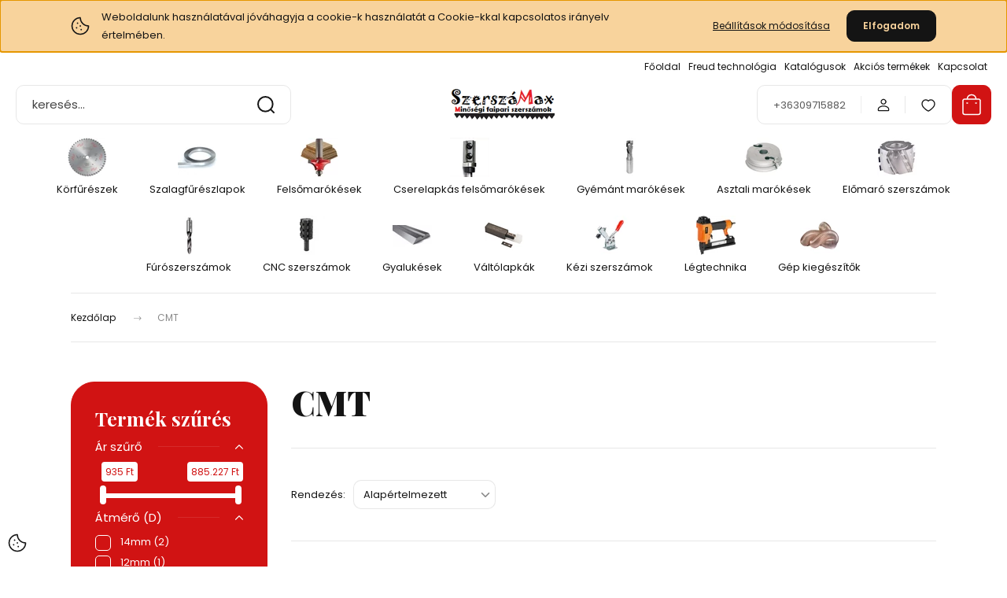

--- FILE ---
content_type: text/html; charset=UTF-8
request_url: https://www.szerszam-max.hu/cmt-m-44
body_size: 36683
content:
<!DOCTYPE html>
<html lang="hu" dir="ltr">
<head>
    <title>CMT - SzerszáMax Webáruház - freud, pilana, metal world, gamma zinken szerszámok</title>
    <meta charset="utf-8">
    <meta name="description" content="CMT termékek széles választékával várja webáruházunk. Tekintse meg akciós árainkat!">
    <meta name="robots" content="index, follow">
    <link href="https://szerszammax.cdn.shoprenter.hu/custom/szerszammax/image/data/favicon_atlatszo.png?lastmod=1561273760.1713007471" rel="icon" />
    <link href="https://szerszammax.cdn.shoprenter.hu/custom/szerszammax/image/data/favicon_atlatszo.png?lastmod=1561273760.1713007471" rel="apple-touch-icon" />
    <base href="https://www.szerszam-max.hu:443" />
    <meta name="google-site-verification" content="QTXgAmCKQvEySEApiGTW9tggobJWGEDk9E8mfFU0kzU" />

    <meta name="viewport" content="width=device-width, initial-scale=1">
            <style>
            :root {

--global-color: #d11313;
--bs-body-bg: #FFFFFF;
--highlight-color: #F8D39C;
--price-special-color: #A84747;

--corner_10: 10px;
--corner_30: calc(var(--corner_10) * 3);
--corner_50: calc(var(--corner_10) * 5);


    
                        --text-on-primary: rgb(255,255,255);
            --rgb-text-on-primary: 255,255,255;
                            --tick-on-primary: url("data:image/svg+xml,%3csvg xmlns='http://www.w3.org/2000/svg' viewBox='0 0 20 20'%3e%3cpath fill='none' stroke='%23FFFFFF' stroke-linecap='round' stroke-linejoin='round' stroke-width='3' d='m6 10 3 3 6-6'/%3e%3c/svg%3e");
                                        --select-arrow-on-primary: url("data:image/svg+xml,%3Csvg xmlns='http://www.w3.org/2000/svg' viewBox='0 0 16 16'%3E%3Cpath fill='none' opacity='0.5' stroke='%23FFFFFF' stroke-linecap='round' stroke-linejoin='round' stroke-width='2' d='m2 5 6 6 6-6'/%3E%3C/svg%3E");
                                        --radio-on-primary: url("data:image/svg+xml,%3Csvg xmlns='http://www.w3.org/2000/svg' viewBox='-4 -4 8 8'%3E%3Ccircle r='2' fill='%23FFFFFF'/%3E%3C/svg%3E");
                        
                        --text-on-body-bg: rgb(20,20,20);
            --rgb-text-on-body-bg: 20,20,20;
                            --tick-on-body-bg: url("data:image/svg+xml,%3csvg xmlns='http://www.w3.org/2000/svg' viewBox='0 0 20 20'%3e%3cpath fill='none' stroke='%23141414' stroke-linecap='round' stroke-linejoin='round' stroke-width='3' d='m6 10 3 3 6-6'/%3e%3c/svg%3e");
                                        --select-arrow-on-body-bg: url("data:image/svg+xml,%3Csvg xmlns='http://www.w3.org/2000/svg' viewBox='0 0 16 16'%3E%3Cpath fill='none' opacity='0.5' stroke='%23141414' stroke-linecap='round' stroke-linejoin='round' stroke-width='2' d='m2 5 6 6 6-6'/%3E%3C/svg%3E");
                                        --radio-on-body-bg: url("data:image/svg+xml,%3Csvg xmlns='http://www.w3.org/2000/svg' viewBox='-4 -4 8 8'%3E%3Ccircle r='2' fill='%23141414'/%3E%3C/svg%3E");
                        
                        --text-on-highlight: rgb(20,20,20);
            --rgb-text-on-highlight: 20,20,20;
                            --tick-on-highlight: url("data:image/svg+xml,%3csvg xmlns='http://www.w3.org/2000/svg' viewBox='0 0 20 20'%3e%3cpath fill='none' stroke='%23141414' stroke-linecap='round' stroke-linejoin='round' stroke-width='3' d='m6 10 3 3 6-6'/%3e%3c/svg%3e");
                                                
                        --text-on-price_special: rgb(255,255,255);
            --rgb-text-on-price_special: 255,255,255;
                                                
}        </style>
        <link rel="preconnect" href="https://fonts.gstatic.com" />
<link rel="preload" as="style" href="https://fonts.googleapis.com/css2?family=Playfair+Display:ital,wght@0,400..900;1,400..900&family=Poppins:ital,wght@0,400;0,600;0,700;1,400;1,600;1,700&display=swap" />
<link rel="stylesheet" href="https://fonts.googleapis.com/css2?family=Playfair+Display:ital,wght@0,400..900;1,400..900&family=Poppins:ital,wght@0,400;0,600;0,700;1,400;1,600;1,700&display=swap" media="print" onload="this.media='all'" />
<noscript>
    <link rel="stylesheet" href="https://fonts.googleapis.com/css2?family=Playfair+Display:ital,wght@0,400..900;1,400..900&family=Poppins:ital,wght@0,400;0,600;0,700;1,400;1,600;1,700&display=swap" />
</noscript>        <link rel="stylesheet" href="https://szerszammax.cdn.shoprenter.hu/catalog/view/theme/budapest_global/minified/template/assets/base.css?v=1750323653.1769017442.szerszammax">
        <link rel="stylesheet" href="https://szerszammax.cdn.shoprenter.hu/catalog/view/theme/budapest_global/minified/template/assets/component-slick.css?v=1711983033.1769017442.szerszammax">
        <link rel="stylesheet" href="https://szerszammax.cdn.shoprenter.hu/catalog/view/theme/budapest_global/minified/template/assets/product-card.css?v=1750323121.1769017442.szerszammax">
        <style>
            *,
            *::before,
            *::after {
                box-sizing: border-box;
            }

            h1, .h1 {
                font-weight: 900;
                font-size: 1.5625rem;
            }
            @media (min-width: 1200px) {
                h1, .h1 {
                    font-size: 2.625rem;
                }
            }
        </style>
                    <style>.edit-link {position: absolute;top: 0;right: 0;opacity: 0;width: 30px;height: 30px;font-size: 16px;color: #111111 !important;display: flex;justify-content: center;align-items: center;border: 1px solid rgba(0, 0, 0, 0.8);transition: none;background: rgba(255, 255, 255, 0.5);z-index: 1030;pointer-events: all;}.module-editable {position: relative;}.page-head-title:hover > .edit-link, .module-editable:hover > .edit-link, .product-card:hover .edit-link {opacity: 1;}.page-head-title:hover > .edit-link:hover, .module-editable:hover > .edit-link:hover, .product-card:hover .edit-link:hover {background: rgba(255, 255, 255, 1);}</style>
                                    <link rel="stylesheet" href="https://szerszammax.cdn.shoprenter.hu/catalog/view/theme/budapest_global/minified/template/assets/component-secondary-image.css?v=1708619885.1769017442.szerszammax">
                    
                <link href="https://www.szerszam-max.hu/cmt-m-44" rel="canonical">
    

            <link rel="stylesheet" href="https://szerszammax.cdn.shoprenter.hu/web/compiled/css/jquery_ui.css?v=1768982352" media="screen">
        <script>
        window.nonProductQuality = 80;
    </script>
    <script src="https://szerszammax.cdn.shoprenter.hu/catalog/view/javascript/vendor/jquery/3.7.1/js/jquery.min.js?v=1706895543"></script>

                
        <!-- Header JavaScript codes -->
            <link rel="preload" href="https://szerszammax.cdn.shoprenter.hu/web/compiled/js/base.js?v=1768982351" as="script" />
        <script src="https://szerszammax.cdn.shoprenter.hu/web/compiled/js/base.js?v=1768982351" defer></script>
                    <link rel="preload" href="https://szerszammax.cdn.shoprenter.hu/web/compiled/js/fragment_loader.js?v=1768982351" as="script" />
        <script src="https://szerszammax.cdn.shoprenter.hu/web/compiled/js/fragment_loader.js?v=1768982351" defer></script>
                    <link rel="preload" href="https://szerszammax.cdn.shoprenter.hu/web/compiled/js/nanobar.js?v=1768982351" as="script" />
        <script src="https://szerszammax.cdn.shoprenter.hu/web/compiled/js/nanobar.js?v=1768982351" defer></script>
                    <link rel="preload" href="https://szerszammax.cdn.shoprenter.hu/web/compiled/js/listpage.js?v=1768982351" as="script" />
        <script src="https://szerszammax.cdn.shoprenter.hu/web/compiled/js/listpage.js?v=1768982351" defer></script>
                    <!-- Header jQuery onLoad scripts -->
    <script>var BASEURL='https://www.szerszam-max.hu';Currency={"symbol_left":"","symbol_right":" Ft","decimal_place":0,"decimal_point":",","thousand_point":".","currency":"HUF","value":1};var widgetArray={"widget-system_price":true,"widget-14":true,"widget-17":true,"widget-29":true,"widget-44":true,"widget-56":true,"widget-42":true,"widget-20":true,"widget-33":true,"widget-46":true,"widget-71":true,"widget-74":true,"widget-23":true,"widget-41":true,"widget-53":true,"widget-21":true,"widget-32":true,"widget-59":true,"widget-31":true,"widget-15":true,"widget-58":true,"widget-52":true,"widget-system_manufacturer":true,"widget-28":true,"widget-35":true,"widget-1":true,"widget-48":true,"widget-49":true,"widget-55":true,"widget-50":true,"widget-27":true,"widget-3":true,"widget-76":true,"widget-60":true,"widget-62":true,"widget-34":true,"widget-47":true,"widget-38":true,"widget-57":true,"widget-12":true,"widget-18":true,"widget-39":true,"widget-22":true,"widget-24":true,"widget-43":true,"widget-2":true,"widget-19":true,"widget-40":true,"widget-11":true,"widget-51":true,"widget-36":true,"widget-13":true,"widget-30":true,"widget-45":true,"widget-37":true,"widget-8":true,"widget-6":true,"widget-10":true};$(document).ready(function(){});window.addEventListener('load',function(){$('.checkbox-list .slice-with-title .slice-options').hide()
$('.checkbox-list .slice-with-title .slice-title a').click(function(){$(this).parents('.slice').find('.slice-options').slideToggle('slow');});$('.radio-list .slice-with-title .slice-options').hide()
$('.radio-list .slice-with-title .slice-title a').click(function(){$(this).parents('.slice').find('.slice-options').slideToggle('slow');});window.filter_overlay.boxStatus=1;window.filter_overlay.contentStatus=1;});</script><script src="https://szerszammax.cdn.shoprenter.hu/web/compiled/js/vue/manifest.bundle.js?v=1768982348"></script><script>var ShopRenter=ShopRenter||{};ShopRenter.onCartUpdate=function(callable){document.addEventListener('cartChanged',callable)};ShopRenter.onItemAdd=function(callable){document.addEventListener('AddToCart',callable)};ShopRenter.onItemDelete=function(callable){document.addEventListener('deleteCart',callable)};ShopRenter.onSearchResultViewed=function(callable){document.addEventListener('AuroraSearchResultViewed',callable)};ShopRenter.onSubscribedForNewsletter=function(callable){document.addEventListener('AuroraSubscribedForNewsletter',callable)};ShopRenter.onCheckoutInitiated=function(callable){document.addEventListener('AuroraCheckoutInitiated',callable)};ShopRenter.onCheckoutShippingInfoAdded=function(callable){document.addEventListener('AuroraCheckoutShippingInfoAdded',callable)};ShopRenter.onCheckoutPaymentInfoAdded=function(callable){document.addEventListener('AuroraCheckoutPaymentInfoAdded',callable)};ShopRenter.onCheckoutOrderConfirmed=function(callable){document.addEventListener('AuroraCheckoutOrderConfirmed',callable)};ShopRenter.onCheckoutOrderPaid=function(callable){document.addEventListener('AuroraOrderPaid',callable)};ShopRenter.onCheckoutOrderPaidUnsuccessful=function(callable){document.addEventListener('AuroraOrderPaidUnsuccessful',callable)};ShopRenter.onProductPageViewed=function(callable){document.addEventListener('AuroraProductPageViewed',callable)};ShopRenter.onMarketingConsentChanged=function(callable){document.addEventListener('AuroraMarketingConsentChanged',callable)};ShopRenter.onCustomerRegistered=function(callable){document.addEventListener('AuroraCustomerRegistered',callable)};ShopRenter.onCustomerLoggedIn=function(callable){document.addEventListener('AuroraCustomerLoggedIn',callable)};ShopRenter.onCustomerUpdated=function(callable){document.addEventListener('AuroraCustomerUpdated',callable)};ShopRenter.onCartPageViewed=function(callable){document.addEventListener('AuroraCartPageViewed',callable)};ShopRenter.customer={"userId":0,"userClientIP":"3.143.223.99","userGroupId":8,"customerGroupTaxMode":"gross","customerGroupPriceMode":"net_tax_gross","email":"","phoneNumber":"","name":{"firstName":"","lastName":""}};ShopRenter.theme={"name":"budapest_global","family":"budapest","parent":""};ShopRenter.shop={"name":"szerszammax","locale":"hu","currency":{"code":"HUF","rate":1},"domain":"szerszammax.myshoprenter.hu"};ShopRenter.page={"route":"product\/list","queryString":"cmt-m-44"};ShopRenter.formSubmit=function(form,callback){callback();};let loadedAsyncScriptCount=0;function asyncScriptLoaded(position){loadedAsyncScriptCount++;if(position==='body'){if(document.querySelectorAll('.async-script-tag').length===loadedAsyncScriptCount){if(/complete|interactive|loaded/.test(document.readyState)){document.dispatchEvent(new CustomEvent('asyncScriptsLoaded',{}));}else{document.addEventListener('DOMContentLoaded',()=>{document.dispatchEvent(new CustomEvent('asyncScriptsLoaded',{}));});}}}}</script><script type="text/javascript"async class="async-script-tag"onload="asyncScriptLoaded('header')"src="https://shoprenter.smartsupp.com/chat-code/292e1c413085bb8617567b2ae1c7ab94691c9cee.js"></script><script type="text/javascript"async class="async-script-tag"onload="asyncScriptLoaded('header')"src="https://static2.rapidsearch.dev/resultpage.js?shop=szerszammax.shoprenter.hu"></script><script type="text/javascript"async class="async-script-tag"onload="asyncScriptLoaded('header')"src="https://api-one-conv-measure.heureka.group/shoprenter_app/ocm_js?shop_id=189144&domain=arukereso.hu"></script><script type="text/javascript"src="https://szerszammax.cdn.shoprenter.hu/web/compiled/js/vue/customerEventDispatcher.bundle.js?v=1768982348"></script>                
            
            <script>window.dataLayer=window.dataLayer||[];function gtag(){dataLayer.push(arguments)};var ShopRenter=ShopRenter||{};ShopRenter.config=ShopRenter.config||{};ShopRenter.config.googleConsentModeDefaultValue="granted";</script>                        <script type="text/javascript" src="https://szerszammax.cdn.shoprenter.hu/web/compiled/js/vue/googleConsentMode.bundle.js?v=1768982348"></script>

            <!-- Facebook Pixel Code -->
<script>
  !function(f,b,e,v,n,t,s)
  {if(f.fbq)return;n=f.fbq=function(){n.callMethod?
  n.callMethod.apply(n,arguments):n.queue.push(arguments)};
  if(!f._fbq)f._fbq=n;n.push=n;n.loaded=!0;n.version='2.0';
  n.queue=[];t=b.createElement(e);t.async=!0;
  t.src=v;s=b.getElementsByTagName(e)[0];
  s.parentNode.insertBefore(t,s)}(window, document,'script',
  'https://connect.facebook.net/en_US/fbevents.js');
  fbq('consent', 'revoke');
fbq('init', '507124510056069');
  fbq('track', 'PageView');
document.addEventListener('AuroraAddedToCart', function(auroraEvent) {
    var fbpId = [];
    var fbpValue = 0;
    var fbpCurrency = '';

    auroraEvent.detail.products.forEach(function(item) {
        fbpValue += parseFloat(item.grossUnitPrice) * item.quantity;
        fbpId.push(item.id);
        fbpCurrency = item.currency;
    });


    fbq('track', 'AddToCart', {
        content_ids: fbpId,
        content_type: 'product',
        value: fbpValue,
        currency: fbpCurrency
    }, {
        eventID: auroraEvent.detail.event.id
    });
})
window.addEventListener('AuroraMarketingCookie.Changed', function(event) {
            let consentStatus = event.detail.isAccepted ? 'grant' : 'revoke';
            if (typeof fbq === 'function') {
                fbq('consent', consentStatus);
            }
        });
</script>
<noscript><img height="1" width="1" style="display:none"
  src="https://www.facebook.com/tr?id=507124510056069&ev=PageView&noscript=1"
/></noscript>
<!-- End Facebook Pixel Code -->
            <!-- Google Tag Manager -->
<script>(function(w,d,s,l,i){w[l]=w[l]||[];w[l].push({'gtm.start':
new Date().getTime(),event:'gtm.js'});var f=d.getElementsByTagName(s)[0],
j=d.createElement(s),dl=l!='dataLayer'?'&l='+l:'';j.async=true;j.src=
'https://www.googletagmanager.com/gtm.js?id='+i+dl;f.parentNode.insertBefore(j,f);
})(window,document,'script','dataLayer','GTM-NNZKR4P');</script>
<!-- End Google Tag Manager -->
            <!-- Global site tag (gtag.js) - Google Ads: 1015345324 -->
<script async src="https://www.googletagmanager.com/gtag/js?id=AW-1015345324"></script>
<script>
  window.dataLayer = window.dataLayer || [];
  function gtag(){dataLayer.push(arguments);}
  gtag('js', new Date());

  gtag('config', 'AW-1015345324');
</script>
            
                <!--Global site tag(gtag.js)--><script async src="https://www.googletagmanager.com/gtag/js?id=AW-1015345324"></script><script>window.dataLayer=window.dataLayer||[];function gtag(){dataLayer.push(arguments);}
gtag('js',new Date());gtag('config','AW-1015345324',{"allow_enhanced_conversions":true});gtag('config','G-P9W6W3J578');</script>                                <script type="text/javascript" src="https://szerszammax.cdn.shoprenter.hu/web/compiled/js/vue/GA4EventSender.bundle.js?v=1768982348"></script>

    
    
</head>
<body id="body" class="page-body product-list-body manufacturer-list-body budapest_global-body" role="document">
<script>ShopRenter.theme.breakpoints={'xs':0,'sm':576,'md':768,'lg':992,'xl':1200,'xxl':1400}</script><!--Google Tag Manager(noscript)--><noscript><iframe src="https://www.googletagmanager.com/ns.html?id=GTM-NNZKR4P"
height="0"width="0"style="display:none;visibility:hidden"></iframe></noscript><!--End Google Tag Manager(noscript)--><div id="fb-root"></div><script>(function(d,s,id){var js,fjs=d.getElementsByTagName(s)[0];if(d.getElementById(id))return;js=d.createElement(s);js.id=id;js.src="//connect.facebook.net/hu_HU/sdk/xfbml.customerchat.js#xfbml=1&version=v2.12&autoLogAppEvents=1";fjs.parentNode.insertBefore(js,fjs);}(document,"script","facebook-jssdk"));</script>
                    

    <div class="nanobar-cookie-icon js-hidden-nanobar-button">
        <svg xmlns="http://www.w3.org/2000/svg" width="24" height="24" viewBox="0 0 24 24" fill="none">
    <path d="M7.38066 14.1465C7.33069 14.1463 7.28277 14.1663 7.24765 14.2018C7.21254 14.2374 7.19318 14.2856 7.19392 14.3355C7.19431 14.4398 7.27873 14.5242 7.383 14.5246C7.45055 14.5242 7.51275 14.4878 7.54616 14.4291C7.57957 14.3704 7.57913 14.2983 7.54499 14.24C7.51086 14.1817 7.44821 14.146 7.38066 14.1465" stroke="currentColor" stroke-width="1.5" stroke-linecap="round" stroke-linejoin="round"/>
    <path d="M8.54765 8.31052C8.49768 8.31039 8.44976 8.33035 8.41464 8.36591C8.37953 8.40146 8.36017 8.44963 8.36091 8.49959C8.3613 8.60386 8.44573 8.68828 8.54999 8.68867C8.65441 8.68803 8.73854 8.60285 8.7379 8.49843C8.73726 8.394 8.65208 8.30987 8.54765 8.31052" stroke="currentColor" stroke-width="1.5" stroke-linecap="round" stroke-linejoin="round"/>
    <path d="M13.2166 16.4804C13.1666 16.4803 13.1187 16.5003 13.0836 16.5358C13.0485 16.5714 13.0291 16.6196 13.0299 16.6695C13.0302 16.7738 13.1147 16.8582 13.2189 16.8586C13.3234 16.8579 13.4075 16.7728 13.4068 16.6683C13.4062 16.5639 13.321 16.4798 13.2166 16.4804" stroke="currentColor" stroke-width="1.5" stroke-linecap="round" stroke-linejoin="round"/>
    <path d="M12.0486 11.8105C11.9987 11.8104 11.9507 11.8304 11.9156 11.8659C11.8805 11.9015 11.8611 11.9496 11.8619 11.9996C11.8623 12.1039 11.9467 12.1883 12.051 12.1887C12.1185 12.1883 12.1807 12.1518 12.2141 12.0931C12.2475 12.0344 12.2471 11.9623 12.213 11.904C12.1788 11.8458 12.1162 11.8101 12.0486 11.8105" stroke="currentColor" stroke-width="1.5" stroke-linecap="round" stroke-linejoin="round"/>
    <path fill-rule="evenodd" clip-rule="evenodd" d="M12.0503 1.49609C12.0503 7.2975 16.7532 12.0005 22.5547 12.0005C22.5547 17.8019 17.8517 22.5048 12.0503 22.5048C6.24887 22.5048 1.5459 17.8019 1.5459 12.0005C1.5459 6.19906 6.24887 1.49609 12.0503 1.49609Z" stroke="currentColor" stroke-width="1.5" stroke-linecap="round" stroke-linejoin="round"/>
</svg>
    </div>
<!-- cached --><div class="nanobar-cookie-box nanobar position-fixed w-100 js-nanobar-first-login">
    <div class="container nanobar__container">
        <div class="row nanobar__container-row flex-column flex-sm-row align-items-center">
            <div class="nanobar__text col-12 col-12 col-sm-6 col-lg-8 justify-content-center justify-content-sm-start d-flex">
                                <span class="nanobar__cookie-icon d-none d-md-flex align-items-center"><svg xmlns="http://www.w3.org/2000/svg" width="24" height="24" viewBox="0 0 24 24" fill="none">
    <path d="M7.38066 14.1465C7.33069 14.1463 7.28277 14.1663 7.24765 14.2018C7.21254 14.2374 7.19318 14.2856 7.19392 14.3355C7.19431 14.4398 7.27873 14.5242 7.383 14.5246C7.45055 14.5242 7.51275 14.4878 7.54616 14.4291C7.57957 14.3704 7.57913 14.2983 7.54499 14.24C7.51086 14.1817 7.44821 14.146 7.38066 14.1465" stroke="currentColor" stroke-width="1.5" stroke-linecap="round" stroke-linejoin="round"/>
    <path d="M8.54765 8.31052C8.49768 8.31039 8.44976 8.33035 8.41464 8.36591C8.37953 8.40146 8.36017 8.44963 8.36091 8.49959C8.3613 8.60386 8.44573 8.68828 8.54999 8.68867C8.65441 8.68803 8.73854 8.60285 8.7379 8.49843C8.73726 8.394 8.65208 8.30987 8.54765 8.31052" stroke="currentColor" stroke-width="1.5" stroke-linecap="round" stroke-linejoin="round"/>
    <path d="M13.2166 16.4804C13.1666 16.4803 13.1187 16.5003 13.0836 16.5358C13.0485 16.5714 13.0291 16.6196 13.0299 16.6695C13.0302 16.7738 13.1147 16.8582 13.2189 16.8586C13.3234 16.8579 13.4075 16.7728 13.4068 16.6683C13.4062 16.5639 13.321 16.4798 13.2166 16.4804" stroke="currentColor" stroke-width="1.5" stroke-linecap="round" stroke-linejoin="round"/>
    <path d="M12.0486 11.8105C11.9987 11.8104 11.9507 11.8304 11.9156 11.8659C11.8805 11.9015 11.8611 11.9496 11.8619 11.9996C11.8623 12.1039 11.9467 12.1883 12.051 12.1887C12.1185 12.1883 12.1807 12.1518 12.2141 12.0931C12.2475 12.0344 12.2471 11.9623 12.213 11.904C12.1788 11.8458 12.1162 11.8101 12.0486 11.8105" stroke="currentColor" stroke-width="1.5" stroke-linecap="round" stroke-linejoin="round"/>
    <path fill-rule="evenodd" clip-rule="evenodd" d="M12.0503 1.49609C12.0503 7.2975 16.7532 12.0005 22.5547 12.0005C22.5547 17.8019 17.8517 22.5048 12.0503 22.5048C6.24887 22.5048 1.5459 17.8019 1.5459 12.0005C1.5459 6.19906 6.24887 1.49609 12.0503 1.49609Z" stroke="currentColor" stroke-width="1.5" stroke-linecap="round" stroke-linejoin="round"/>
</svg></span>
                                <div>Weboldalunk használatával jóváhagyja a cookie-k használatát a Cookie-kkal kapcsolatos irányelv értelmében.</div>
            </div>
            <div class="nanobar__buttons col-12 col-sm-6 col-lg-4 justify-content-center justify-content-sm-end d-flex">
                <button class="btn btn-link js-nanobar-settings-button">
                    Beállítások módosítása
                </button>
                <button class="btn btn-primary nanobar-btn js-nanobar-close-cookies" data-button-save-text="Beállítások mentése">
                    Elfogadom
                </button>
            </div>
        </div>
        <div class="nanobar__cookies js-nanobar-cookies flex-column flex-sm-row text-start" style="display: none;">
            <div class="form-check">
                <input class="form-check-input" type="checkbox" name="required_cookies" disabled checked />
                <label class="form-check-label">
                    Szükséges cookie-k
                    <div class="cookies-help-text">
                        Ezek a cookie-k segítenek abban, hogy a webáruház használható és működőképes legyen.
                    </div>
                </label>
            </div>
            <div class="form-check">
                <input id="marketing_cookies" class="form-check-input js-nanobar-marketing-cookies" type="checkbox" name="marketing_cookies"
                     checked />
                <label class="form-check-label" for="marketing_cookies" >
                    Marketing cookie-k
                    <div class="cookies-help-text">
                        Ezeket a cookie-k segítenek abban, hogy az Ön érdeklődési körének megfelelő reklámokat és termékeket jelenítsük meg a webáruházban.
                    </div>
                </label>
            </div>
        </div>
    </div>
</div>

<script>
    (function ($) {
        $(document).ready(function () {
            new AuroraNanobar.FirstLogNanobarCheckbox(jQuery('.js-nanobar-first-login'), 'top');
        });
    })(jQuery);
</script>
<!-- /cached -->
<!-- cached --><div class="nanobar position-fixed js-nanobar-free-shipping">
    <div class="container nanobar__container d-flex align-items-center justify-content-between">
        <div class="nanobar-text" style="font-weight: bold;"></div>
        <button type="button" class="btn btn-primary js-nanobar-close" aria-label="Close">
            <span aria-hidden="true">&times;</span>
        </button>
    </div>
</div>

<script>$(document).ready(function(){document.nanobarInstance=new AuroraNanobar.FreeShippingNanobar($('.js-nanobar-free-shipping'),'top','0','','1');});</script><!-- /cached -->
        
                    <div class="layout-wrapper">
                                                            <div id="section-header" class="section-wrapper ">
    
        
    <link rel="stylesheet" href="https://szerszammax.cdn.shoprenter.hu/catalog/view/theme/budapest_global/minified/template/assets/header.css?v=1726589168.1769017442.szerszammax">
    <div class="header small-header">
        
        <div class="header-top d-none d-lg-flex">
            <div class="container-wide header-top-row">
                    <!-- cached -->
<ul class="list-unstyled headermenu-list">
                <li class="headermenu-list__item nav-item">
            <a
                href="https://www.szerszam-max.hu"
                target="_self"
                class="nav-link"
                title="Főoldal"
            >
                Főoldal
            </a>
                    </li>
            <li class="headermenu-list__item nav-item dropdown">
            <a
                href="https://www.szerszam-max.hu/freud-technologia-40"
                target="_self"
                class="nav-link dropdown-toggle"
                title="Freud technológia"
            >
                Freud technológia
            </a>
                                            <ul class="dropdown-hover-menu">
                    <svg class="headermenu-dropdown-shape" width="46" height="19" viewBox="0 0 46 19" fill="none" xmlns="http://www.w3.org/2000/svg">
                        <path fill-rule="evenodd" clip-rule="evenodd" d="M10 0C4.47715 0 0 4.47715 0 10V19C0 13.4772 4.47715 9 10 9H45.9506C45.4489 3.94668 41.1853 0 36 0H10Z" fill="currentColor"/>
                    </svg>
                                            <li class="headermenu-list__item dropdown-item">
                            <a href="https://www.szerszam-max.hu/freud-marofejek-39" title="Freud marófejek" target="_self">
                                Freud marófejek
                            </a>
                        </li>
                                            <li class="headermenu-list__item dropdown-item">
                            <a href="https://www.szerszam-max.hu/freud-lapkak-38" title="Freud lapkák" target="_self">
                                Freud lapkák
                            </a>
                        </li>
                                            <li class="headermenu-list__item dropdown-item">
                            <a href="https://www.szerszam-max.hu/freud-korfureszlapok-37" title="Freud körfűrészlapok" target="_self">
                                Freud körfűrészlapok
                            </a>
                        </li>
                                    </ul>
                    </li>
            <li class="headermenu-list__item nav-item">
            <a
                href="https://www.szerszam-max.hu/katalogusok-35"
                target="_self"
                class="nav-link"
                title="Katalógusok"
            >
                Katalógusok
            </a>
                    </li>
            <li class="headermenu-list__item nav-item">
            <a
                href="https://www.szerszam-max.hu/index.php?route=product/list&amp;special=1"
                target="_self"
                class="nav-link"
                title="Akciós termékek"
            >
                Akciós termékek
            </a>
                    </li>
            <li class="headermenu-list__item nav-item">
            <a
                href="https://www.szerszam-max.hu/index.php?route=information/contact"
                target="_self"
                class="nav-link"
                title="Kapcsolat"
            >
                Kapcsolat
            </a>
                    </li>
    </ul>

    <!-- /cached -->
                    
                    
            </div>
        </div>
        <div class="header-middle">
            <div class="container-wide header-middle-container">
                <div class="header-middle-row">
                                            <div id="js-mobile-navbar" class="d-flex d-lg-none">
                            <button id="js-hamburger-icon" class="d-flex-center btn btn-primary" aria-label="mobile menu">
                                <span class="hamburger-icon position-relative">
                                    <span class="hamburger-icon-line position-absolute line-1"></span>
                                    <span class="hamburger-icon-line position-absolute line-2"></span>
                                    <span class="hamburger-icon-line position-absolute line-3"></span>
                                </span>
                            </button>
                        </div>
                                            <div class="header-navbar-search">
                                                            <div class="dropdown search-module d-flex header-navbar-top-right-item">
                                    <div class="input-group">
                                        <input class="search-module__input form-control form-control-lg disableAutocomplete" type="text" placeholder="keresés..." value=""
                                               id="filter_keyword"
                                               onclick="this.value=(this.value==this.defaultValue)?'':this.value;"/>
                                        <span class="search-button-append d-flex position-absolute h-100">
                                            <button class="btn" type="button" onclick="moduleSearch();" aria-label="Keresés">
                                                <svg xmlns="http://www.w3.org/2000/svg" width="22" height="22" viewBox="0 0 22 22" fill="none">
    <path d="M21 21L16.9375 16.9375M10.3338 19.6675C5.17875 19.6675 1 15.4888 1 10.3338C1 5.17875 5.17875 1 10.3338 1C15.4888 1 19.6675 5.17875 19.6675 10.3338C19.6675 15.4888 15.4888 19.6675 10.3338 19.6675Z" stroke="currentColor" stroke-width="2" stroke-linecap="round" stroke-linejoin="round"/>
</svg>
                                            </button>
                                        </span>
                                    </div>
                                    <input type="hidden" id="filter_description" value="1"/>
                                    <input type="hidden" id="search_shopname" value="szerszammax"/>
                                    <div id="results" class="dropdown-menu search-results"></div>
                                </div>
                                                    </div>


                        <a href="/" class="header-logo" title="Kezdőlap">
                                                            <img
    src='https://szerszammax.cdn.shoprenter.hu/custom/szerszammax/image/cache/w350h100/product/banner/logo_new_vegleges_atlatszo.png.webp?lastmod=0.1713007471'

    
            width="350"
    
            height="100"
    
            class="header-logo-img"
    
    
    alt="SzerszáMax Webáruház"

    
    
    />

                                                    </a>


                    <div class="header-middle-right">
                        <div class="header-middle-right-wrapper d-flex align-items-center">
                                                    <a class="header-middle__phone d-none d-lg-block position-relative" href="tel:+36309715882">+36309715882</a>
                                                                                                            <div id="header-middle-login" class="header-middle-right-box d-none d-lg-flex position-relative">
                                    <ul class="list-unstyled login-list">
                                                                                    <li class="nav-item">
                                                <a class="nav-link header-middle-right-box-link" href="index.php?route=account/login" title="Belépés / Regisztráció">
                                                    <span class="header-user-icon">
                                                        <svg xmlns="http://www.w3.org/2000/svg" width="19" height="20" viewBox="0 0 19 20" fill="none">
    <path fill-rule="evenodd" clip-rule="evenodd" d="M11.9749 2.52513C13.3417 3.89197 13.3417 6.10804 11.9749 7.47488C10.6081 8.84172 8.39199 8.84172 7.02515 7.47488C5.65831 6.10804 5.65831 3.89197 7.02515 2.52513C8.39199 1.15829 10.6081 1.15829 11.9749 2.52513Z" stroke="currentColor" stroke-width="1.5" stroke-linecap="round" stroke-linejoin="round"/>
    <path fill-rule="evenodd" clip-rule="evenodd" d="M1.5 16.5V17.5C1.5 18.052 1.948 18.5 2.5 18.5H16.5C17.052 18.5 17.5 18.052 17.5 17.5V16.5C17.5 13.474 13.548 11.508 9.5 11.508C5.452 11.508 1.5 13.474 1.5 16.5Z" stroke="currentColor" stroke-width="1.5" stroke-linecap="round" stroke-linejoin="round"/>
</svg>
                                                    </span>
                                                </a>
                                            </li>
                                                                            </ul>
                                </div>
                                                    
                                                        <div id="header-middle-wishlist" class="header-middle-right-box d-none d-lg-flex position-relative">
                                <hx:include src="/_fragment?_path=_format%3Dhtml%26_locale%3Den%26_controller%3Dmodule%252Fwishlist&amp;_hash=XqhJ5XTsB4WTKSPub0zGttGOgHKYSgODZshcVwjl5Lc%3D"></hx:include>
                            </div>
                                                </div>
                        <div id="js-cart" class="header-middle-right-box position-relative">
                            <hx:include src="/_fragment?_path=_format%3Dhtml%26_locale%3Den%26_controller%3Dmodule%252Fcart&amp;_hash=fY3qoXJ6omms1Q483088YXgKxrTVv2vJXPZQBC2kOiI%3D"></hx:include>
                        </div>
                    </div>
                </div>
            </div>
        </div>
        <div class="header-bottom d-none d-lg-block">
            <div class="container-wide">
                    <div id="module_category_wrapper" class="module-category-wrapper">
        <div
            id="category"
            class="module content-module header-position category-module">
                        <div class="module-body">
                            <div id="category-nav">
            


<ul class="list-unstyled category category-menu sf-menu sf-horizontal builded">
    <li id="cat_138" class="nav-item item category-list module-list parent even">
    <a href="https://www.szerszam-max.hu/korfureszek-138" class="nav-link">
                                            <img
    src='https://szerszammax.cdn.shoprenter.hu/custom/szerszammax/image/cache/w50h50/product/freud/8-7.jpg.webp?lastmod=0.1713007471'

    
            width="50"
    
            height="50"
    
    
    
    alt=""

    
    
    />

                Körfűrészek
    </a>
            <ul class="list-unstyled flex-column children"><li id="cat_143" class="nav-item item category-list module-list parent even">
    <a href="https://www.szerszam-max.hu/korfureszek-138/hosszvago-korfureszlapok-143" class="nav-link">
                Hosszvágó körfűrészlapok
    </a>
            <ul class="list-unstyled flex-column children"><li id="cat_164" class="nav-item item category-list module-list even">
    <a href="https://www.szerszam-max.hu/korfureszek-138/hosszvago-korfureszlapok-143/csokkentett-vagasszelessegu-hosszvagok-164" class="nav-link">
                Csökkentett vágásszélességű hosszvágók
    </a>
    </li><li id="cat_165" class="nav-item item category-list module-list odd">
    <a href="https://www.szerszam-max.hu/korfureszek-138/hosszvago-korfureszlapok-143/normal-vagasszelessegu-keresztvagok-165" class="nav-link">
                Normál vágásszélességű hosszvágók
    </a>
    </li></ul>
    </li><li id="cat_145" class="nav-item item category-list module-list parent odd">
    <a href="https://www.szerszam-max.hu/korfureszek-138/hossz-es-keresztvago-korfureszlapok-145" class="nav-link">
                Hossz és keresztvágó körfűrészlapok
    </a>
            <ul class="list-unstyled flex-column children"><li id="cat_169" class="nav-item item category-list module-list even">
    <a href="https://www.szerszam-max.hu/korfureszek-138/hossz-es-keresztvago-korfureszlapok-145/csokkentett-vagasszelessegu-169" class="nav-link">
                Csökkentett vágásszélességű 
    </a>
    </li><li id="cat_168" class="nav-item item category-list module-list odd">
    <a href="https://www.szerszam-max.hu/korfureszek-138/hossz-es-keresztvago-korfureszlapok-145/normal-vagasszelessegu-168" class="nav-link">
                Normál vágásszélességű 
    </a>
    </li></ul>
    </li><li id="cat_144" class="nav-item item category-list module-list parent even">
    <a href="https://www.szerszam-max.hu/korfureszek-138/keresztvago-korfureszlapok-144" class="nav-link">
                Keresztvágó körfűrészlapok
    </a>
            <ul class="list-unstyled flex-column children"><li id="cat_167" class="nav-item item category-list module-list even">
    <a href="https://www.szerszam-max.hu/korfureszek-138/keresztvago-korfureszlapok-144/csokkentett-vagasszelessegu-keresztvagok-167" class="nav-link">
                Csökkentett vágásszélességű keresztvágók
    </a>
    </li><li id="cat_166" class="nav-item item category-list module-list odd">
    <a href="https://www.szerszam-max.hu/korfureszek-138/keresztvago-korfureszlapok-144/normal-vagasszelessegu-keresztvagok-166" class="nav-link">
                Normál vágásszélességű keresztvágók
    </a>
    </li></ul>
    </li><li id="cat_146" class="nav-item item category-list module-list parent odd">
    <a href="https://www.szerszam-max.hu/korfureszek-138/lapszabasz-korfureszlapok-146" class="nav-link">
                Lapszabász körfűrészlapok
    </a>
            <ul class="list-unstyled flex-column children"><li id="cat_162" class="nav-item item category-list module-list even">
    <a href="https://www.szerszam-max.hu/korfureszek-138/lapszabasz-korfureszlapok-146/vizszintes-lapszabasz-korfureszlapok-162" class="nav-link">
                Vízszintes lapszabász körfűrészlapok
    </a>
    </li><li id="cat_163" class="nav-item item category-list module-list odd">
    <a href="https://www.szerszam-max.hu/korfureszek-138/lapszabasz-korfureszlapok-146/fuggoleges-lapszabasz-korfureszlapok-163" class="nav-link">
                Függőleges lapszabász körfűrészlapok
    </a>
    </li><li id="cat_161" class="nav-item item category-list module-list even">
    <a href="https://www.szerszam-max.hu/korfureszek-138/lapszabasz-korfureszlapok-146/nyomogerendas-korfureszlapok-161" class="nav-link">
                Nyomógerendás körfűrészlapok
    </a>
    </li></ul>
    </li><li id="cat_139" class="nav-item item category-list module-list parent even">
    <a href="https://www.szerszam-max.hu/korfureszek-138/elovagok-139" class="nav-link">
                Elővágó körfűrészlapok
    </a>
            <ul class="list-unstyled flex-column children"><li id="cat_160" class="nav-item item category-list module-list even">
    <a href="https://www.szerszam-max.hu/korfureszek-138/elovagok-139/egytestukupos-elovagok-160" class="nav-link">
                Egytestű/kúpos elővágók
    </a>
    </li><li id="cat_673" class="nav-item item category-list module-list odd">
    <a href="https://www.szerszam-max.hu/korfureszek-138/elovagok-139/egytestukupos-tablafelosztokhoz-673" class="nav-link">
                EGYTESTŰ/KÚPOS TÁBLAFELOSZTÓKHOZ
    </a>
    </li><li id="cat_157" class="nav-item item category-list module-list even">
    <a href="https://www.szerszam-max.hu/korfureszek-138/elovagok-139/kettestuosztott-elovagok-157" class="nav-link">
                Kéttestű/osztott elővágók
    </a>
    </li><li id="cat_675" class="nav-item item category-list module-list odd">
    <a href="https://www.szerszam-max.hu/korfureszek-138/elovagok-139/egyenes-fogu-elovagol-675" class="nav-link">
                Egyenes fogú elővágók
    </a>
    </li><li id="cat_403" class="nav-item item category-list module-list even">
    <a href="https://www.szerszam-max.hu/korfureszek-138/elovagok-139/elokarcolo-403" class="nav-link">
                Előkarcolók
    </a>
    </li></ul>
    </li><li id="cat_340" class="nav-item item category-list module-list odd">
    <a href="https://www.szerszam-max.hu/korfureszek-138/veglevago-korfureszlapok-340" class="nav-link">
                Véglevágó körfűrészlapok
    </a>
    </li><li id="cat_174" class="nav-item item category-list module-list even">
    <a href="https://www.szerszam-max.hu/korfureszek-138/aluminium-es-muanyag-vagasara-174" class="nav-link">
                Aluminium és műanyag vágására
    </a>
    </li><li id="cat_141" class="nav-item item category-list module-list parent odd">
    <a href="https://www.szerszam-max.hu/korfureszek-138/sorozatvago-korfureszlapok-141" class="nav-link">
                Sorozatvágó körfűrészlapok
    </a>
            <ul class="list-unstyled flex-column children"><li id="cat_171" class="nav-item item category-list module-list even">
    <a href="https://www.szerszam-max.hu/korfureszek-138/sorozatvago-korfureszlapok-141/csokkentett-vagasszelessegu-sorozatvagok-171" class="nav-link">
                Csökkentett vágásszélességű sorozatvágók
    </a>
    </li><li id="cat_170" class="nav-item item category-list module-list odd">
    <a href="https://www.szerszam-max.hu/korfureszek-138/sorozatvago-korfureszlapok-141/normal-vagasszelessegu-sorozatvagok-170" class="nav-link">
                Normál vágásszélességű sorozatvágók
    </a>
    </li><li id="cat_172" class="nav-item item category-list module-list even">
    <a href="https://www.szerszam-max.hu/korfureszek-138/sorozatvago-korfureszlapok-141/novelt-vagasszelessegu-sorozatvagok-172" class="nav-link">
                Növelt vágásszélességű sorozatvágók
    </a>
    </li></ul>
    </li><li id="cat_147" class="nav-item item category-list module-list parent even">
    <a href="https://www.szerszam-max.hu/korfureszek-138/kezi-gephez-valo-korfureszlapok-147" class="nav-link">
                Hordozható gépekhez körfűrészlapok
    </a>
            <ul class="list-unstyled flex-column children"><li id="cat_446" class="nav-item item category-list module-list parent even">
    <a href="https://www.szerszam-max.hu/korfureszek-138/kezi-gephez-valo-korfureszlapok-147/tomorfa-vagasara-446" class="nav-link">
                Tömörfa vágására
    </a>
            <ul class="list-unstyled flex-column children"><li id="cat_224" class="nav-item item category-list module-list even">
    <a href="https://www.szerszam-max.hu/korfureszek-138/kezi-gephez-valo-korfureszlapok-147/tomorfa-vagasara-446/hosszvago-korfureszlapok-kezi-gephez-224" class="nav-link">
                Hosszvágó körfűrészlapok (hordozható géphez)
    </a>
    </li><li id="cat_225" class="nav-item item category-list module-list odd">
    <a href="https://www.szerszam-max.hu/korfureszek-138/kezi-gephez-valo-korfureszlapok-147/tomorfa-vagasara-446/hossz-es-keresztvago-korfureszlapok-kezi-gephez-225" class="nav-link">
                Hossz és keresztvágó körfűrészlapok (hordozható géphez)
    </a>
    </li><li id="cat_226" class="nav-item item category-list module-list even">
    <a href="https://www.szerszam-max.hu/korfureszek-138/kezi-gephez-valo-korfureszlapok-147/tomorfa-vagasara-446/keresztvago-korfureszlapok-kezi-gephez-226" class="nav-link">
                Keresztvágó körfűrészlapok (hordozható géphez)
    </a>
    </li></ul>
    </li><li id="cat_383" class="nav-item item category-list module-list odd">
    <a href="https://www.szerszam-max.hu/korfureszek-138/kezi-gephez-valo-korfureszlapok-147/laminalt-butorlaphoz-383" class="nav-link">
                Laminált bútorlap vágására
    </a>
    </li><li id="cat_328" class="nav-item item category-list module-list even">
    <a href="https://www.szerszam-max.hu/korfureszek-138/kezi-gephez-valo-korfureszlapok-147/tobbfele-anyag-vagasara-hordozhato-gephez-328" class="nav-link">
                Többféle anyag vágására 
    </a>
    </li><li id="cat_439" class="nav-item item category-list module-list odd">
    <a href="https://www.szerszam-max.hu/korfureszek-138/kezi-gephez-valo-korfureszlapok-147/epitesi-fa-vagasara-439" class="nav-link">
                Építési fa vágására
    </a>
    </li><li id="cat_435" class="nav-item item category-list module-list even">
    <a href="https://www.szerszam-max.hu/korfureszek-138/kezi-gephez-valo-korfureszlapok-147/hpl-vagasara-435" class="nav-link">
                HPL vágására
    </a>
    </li><li id="cat_436" class="nav-item item category-list module-list odd">
    <a href="https://www.szerszam-max.hu/korfureszek-138/kezi-gephez-valo-korfureszlapok-147/szalcement-vagasara-436" class="nav-link">
                Szálcement vágására
    </a>
    </li><li id="cat_448" class="nav-item item category-list module-list even">
    <a href="https://www.szerszam-max.hu/korfureszek-138/kezi-gephez-valo-korfureszlapok-147/szendvics-panel-vagasara-448" class="nav-link">
                Szendvics panel vágására
    </a>
    </li><li id="cat_441" class="nav-item item category-list module-list odd">
    <a href="https://www.szerszam-max.hu/korfureszek-138/kezi-gephez-valo-korfureszlapok-147/aluminium-vagasra-441" class="nav-link">
                Alumínium és műanyag vágására
    </a>
    </li><li id="cat_426" class="nav-item item category-list module-list even">
    <a href="https://www.szerszam-max.hu/korfureszek-138/kezi-gephez-valo-korfureszlapok-147/korfureszlapok-gervagora-426" class="nav-link">
                Körfűrészlapok gérvágóra
    </a>
    </li></ul>
    </li><li id="cat_431" class="nav-item item category-list module-list odd">
    <a href="https://www.szerszam-max.hu/korfureszek-138/gyemant-korfureszlapok-431" class="nav-link">
                Gyémánt körfűrészlapok
    </a>
    </li><li id="cat_333" class="nav-item item category-list module-list even">
    <a href="https://www.szerszam-max.hu/korfureszek-138/rozsdamentes-acel-es-zartszelveny-vagasara-333" class="nav-link">
                Rozsdamentes acél és Zártszelvény vágására
    </a>
    </li><li id="cat_475" class="nav-item item category-list module-list odd">
    <a href="https://www.szerszam-max.hu/korfureszek-138/cnc-nutfureszek-475" class="nav-link">
                Nútfűrészek
    </a>
    </li><li id="cat_482" class="nav-item item category-list module-list parent even">
    <a href="https://www.szerszam-max.hu/korfureszek-138/vizszintes-lapszabaszgepre-482" class="nav-link">
                Vízszintes lapszabászgépre
    </a>
            <ul class="list-unstyled flex-column children"><li id="cat_519" class="nav-item item category-list module-list parent even">
    <a href="https://www.szerszam-max.hu/korfureszek-138/vizszintes-lapszabaszgepre-482/tomorfa-vagasara-519" class="nav-link">
                Tömörfa vágására
    </a>
            <ul class="list-unstyled flex-column children"><li id="cat_654" class="nav-item item category-list module-list even">
    <a href="https://www.szerszam-max.hu/korfureszek-138/vizszintes-lapszabaszgepre-482/tomorfa-vagasara-519/hosszvagasra-654" class="nav-link">
                Hosszvágásra
    </a>
    </li><li id="cat_657" class="nav-item item category-list module-list odd">
    <a href="https://www.szerszam-max.hu/korfureszek-138/vizszintes-lapszabaszgepre-482/tomorfa-vagasara-519/keresztvagasra-657" class="nav-link">
                Keresztvágásra
    </a>
    </li></ul>
    </li><li id="cat_522" class="nav-item item category-list module-list odd">
    <a href="https://www.szerszam-max.hu/korfureszek-138/vizszintes-lapszabaszgepre-482/mdf-vagasara-522" class="nav-link">
                mdf vágására
    </a>
    </li><li id="cat_523" class="nav-item item category-list module-list even">
    <a href="https://www.szerszam-max.hu/korfureszek-138/vizszintes-lapszabaszgepre-482/laminalt-mdf-vagasara-523" class="nav-link">
                laminált mdf vágására
    </a>
    </li><li id="cat_525" class="nav-item item category-list module-list odd">
    <a href="https://www.szerszam-max.hu/korfureszek-138/vizszintes-lapszabaszgepre-482/forgacslap-vagasara-525" class="nav-link">
                forgácslap vágására
    </a>
    </li><li id="cat_526" class="nav-item item category-list module-list even">
    <a href="https://www.szerszam-max.hu/korfureszek-138/vizszintes-lapszabaszgepre-482/laminalt-forgacslap-vagasara-526" class="nav-link">
                laminált forgácslap vágására
    </a>
    </li><li id="cat_527" class="nav-item item category-list module-list odd">
    <a href="https://www.szerszam-max.hu/korfureszek-138/vizszintes-lapszabaszgepre-482/muanyag-vagasara-527" class="nav-link">
                műanyag vágására
    </a>
    </li><li id="cat_529" class="nav-item item category-list module-list even">
    <a href="https://www.szerszam-max.hu/korfureszek-138/vizszintes-lapszabaszgepre-482/plexiuveg-vagasara-529" class="nav-link">
                Plexiüveg vágására
    </a>
    </li><li id="cat_531" class="nav-item item category-list module-list odd">
    <a href="https://www.szerszam-max.hu/korfureszek-138/vizszintes-lapszabaszgepre-482/hore-lagyulo-kompozitok-vagasara-531" class="nav-link">
                hőre lágyuló kompozitok vágására
    </a>
    </li><li id="cat_533" class="nav-item item category-list module-list even">
    <a href="https://www.szerszam-max.hu/korfureszek-138/vizszintes-lapszabaszgepre-482/retegelt-lemez-vagasara-533" class="nav-link">
                Rétegelt lemez vágására
    </a>
    </li><li id="cat_534" class="nav-item item category-list module-list odd">
    <a href="https://www.szerszam-max.hu/korfureszek-138/vizszintes-lapszabaszgepre-482/hpl-vagasara-534" class="nav-link">
                HPL vágására
    </a>
    </li></ul>
    </li><li id="cat_485" class="nav-item item category-list module-list parent odd">
    <a href="https://www.szerszam-max.hu/korfureszek-138/fuggoleges-lapszabaszgepre-485" class="nav-link">
                Függőleges lapszabászgépre
    </a>
            <ul class="list-unstyled flex-column children"><li id="cat_535" class="nav-item item category-list module-list even">
    <a href="https://www.szerszam-max.hu/korfureszek-138/fuggoleges-lapszabaszgepre-485/laminalt-mdf-vagasara-535" class="nav-link">
                laminált mdf vágására
    </a>
    </li><li id="cat_538" class="nav-item item category-list module-list odd">
    <a href="https://www.szerszam-max.hu/korfureszek-138/fuggoleges-lapszabaszgepre-485/forgacslap-vagasara-538" class="nav-link">
                forgácslap vágására
    </a>
    </li><li id="cat_540" class="nav-item item category-list module-list even">
    <a href="https://www.szerszam-max.hu/korfureszek-138/fuggoleges-lapszabaszgepre-485/laminalt-forgacslap-vagasara-540" class="nav-link">
                laminált forgácslap vágására
    </a>
    </li><li id="cat_541" class="nav-item item category-list module-list odd">
    <a href="https://www.szerszam-max.hu/korfureszek-138/fuggoleges-lapszabaszgepre-485/muanyag-vagasara-541" class="nav-link">
                műanyag vágására
    </a>
    </li><li id="cat_542" class="nav-item item category-list module-list even">
    <a href="https://www.szerszam-max.hu/korfureszek-138/fuggoleges-lapszabaszgepre-485/hore-lagyulo-kompozitok-vagasara-542" class="nav-link">
                hőre lágyuló kompozitok vágására
    </a>
    </li><li id="cat_544" class="nav-item item category-list module-list odd">
    <a href="https://www.szerszam-max.hu/korfureszek-138/fuggoleges-lapszabaszgepre-485/retegelt-lemez-vagasara-544" class="nav-link">
                Rétegelt lemez vágására
    </a>
    </li><li id="cat_545" class="nav-item item category-list module-list even">
    <a href="https://www.szerszam-max.hu/korfureszek-138/fuggoleges-lapszabaszgepre-485/hpl-vagasara-545" class="nav-link">
                HPL vágására
    </a>
    </li></ul>
    </li><li id="cat_488" class="nav-item item category-list module-list parent even">
    <a href="https://www.szerszam-max.hu/korfureszek-138/tablafeloszto-gepre-488" class="nav-link">
                Táblafelosztó gépre
    </a>
            <ul class="list-unstyled flex-column children"><li id="cat_547" class="nav-item item category-list module-list parent even">
    <a href="https://www.szerszam-max.hu/korfureszek-138/tablafeloszto-gepre-488/tomorfa-vagasara-547" class="nav-link">
                Tömörfa vágására
    </a>
            <ul class="list-unstyled flex-column children"><li id="cat_658" class="nav-item item category-list module-list even">
    <a href="https://www.szerszam-max.hu/korfureszek-138/tablafeloszto-gepre-488/tomorfa-vagasara-547/hosszvagasra-658" class="nav-link">
                Hosszvágásra
    </a>
    </li><li id="cat_659" class="nav-item item category-list module-list odd">
    <a href="https://www.szerszam-max.hu/korfureszek-138/tablafeloszto-gepre-488/tomorfa-vagasara-547/keresztvagasra-659" class="nav-link">
                Keresztvágásra
    </a>
    </li></ul>
    </li><li id="cat_549" class="nav-item item category-list module-list odd">
    <a href="https://www.szerszam-max.hu/korfureszek-138/tablafeloszto-gepre-488/mdf-vagasara-549" class="nav-link">
                mdf vágására
    </a>
    </li><li id="cat_552" class="nav-item item category-list module-list even">
    <a href="https://www.szerszam-max.hu/korfureszek-138/tablafeloszto-gepre-488/laminalt-mdf-vagasara-552" class="nav-link">
                laminált mdf vágására
    </a>
    </li><li id="cat_555" class="nav-item item category-list module-list odd">
    <a href="https://www.szerszam-max.hu/korfureszek-138/tablafeloszto-gepre-488/forgacslap-vagasara-555" class="nav-link">
                forgácslap vágására
    </a>
    </li><li id="cat_556" class="nav-item item category-list module-list even">
    <a href="https://www.szerszam-max.hu/korfureszek-138/tablafeloszto-gepre-488/laminalt-forgacslap-vagasara-556" class="nav-link">
                laminált forgácslap vágására
    </a>
    </li><li id="cat_558" class="nav-item item category-list module-list odd">
    <a href="https://www.szerszam-max.hu/korfureszek-138/tablafeloszto-gepre-488/muanyag-vagasara-558" class="nav-link">
                műanyag vágására
    </a>
    </li><li id="cat_560" class="nav-item item category-list module-list even">
    <a href="https://www.szerszam-max.hu/korfureszek-138/tablafeloszto-gepre-488/plexiuveg-vagasara-560" class="nav-link">
                Plexiüveg vágására
    </a>
    </li><li id="cat_563" class="nav-item item category-list module-list odd">
    <a href="https://www.szerszam-max.hu/korfureszek-138/tablafeloszto-gepre-488/hore-lagyulo-kompozitok-vagasara-563" class="nav-link">
                hőre lágyuló kompozitok vágására
    </a>
    </li><li id="cat_565" class="nav-item item category-list module-list even">
    <a href="https://www.szerszam-max.hu/korfureszek-138/tablafeloszto-gepre-488/retegelt-lemez-vagasara-565" class="nav-link">
                Rétegelt lemez vágására
    </a>
    </li><li id="cat_568" class="nav-item item category-list module-list odd">
    <a href="https://www.szerszam-max.hu/korfureszek-138/tablafeloszto-gepre-488/hpl-vagasara-568" class="nav-link">
                HPL vágására
    </a>
    </li></ul>
    </li><li id="cat_491" class="nav-item item category-list module-list parent odd">
    <a href="https://www.szerszam-max.hu/korfureszek-138/asztali-korfureszre-491" class="nav-link">
                Körfűrészlap asztali fűrészre
    </a>
            <ul class="list-unstyled flex-column children"><li id="cat_499" class="nav-item item category-list module-list parent even">
    <a href="https://www.szerszam-max.hu/korfureszek-138/asztali-korfureszre-491/tomorfa-vagasara-499" class="nav-link">
                Tömörfa vágására
    </a>
            <ul class="list-unstyled flex-column children"><li id="cat_661" class="nav-item item category-list module-list even">
    <a href="https://www.szerszam-max.hu/korfureszek-138/asztali-korfureszre-491/tomorfa-vagasara-499/hosszvagasra-661" class="nav-link">
                Hosszvágásra
    </a>
    </li><li id="cat_664" class="nav-item item category-list module-list odd">
    <a href="https://www.szerszam-max.hu/korfureszek-138/asztali-korfureszre-491/tomorfa-vagasara-499/keresztvagasra-664" class="nav-link">
                Keresztvágásra
    </a>
    </li></ul>
    </li><li id="cat_503" class="nav-item item category-list module-list odd">
    <a href="https://www.szerszam-max.hu/korfureszek-138/asztali-korfureszre-491/mdf-vagasara-503" class="nav-link">
                mdf vágására
    </a>
    </li><li id="cat_505" class="nav-item item category-list module-list even">
    <a href="https://www.szerszam-max.hu/korfureszek-138/asztali-korfureszre-491/laminalt-mdf-vagasara-505" class="nav-link">
                laminált mdf vágására
    </a>
    </li><li id="cat_501" class="nav-item item category-list module-list odd">
    <a href="https://www.szerszam-max.hu/korfureszek-138/asztali-korfureszre-491/forgacslap-vagasara-501" class="nav-link">
                forgácslap vágására
    </a>
    </li><li id="cat_508" class="nav-item item category-list module-list even">
    <a href="https://www.szerszam-max.hu/korfureszek-138/asztali-korfureszre-491/laminalt-forgacslap-vagasara-508" class="nav-link">
                laminált forgácslap vágására
    </a>
    </li><li id="cat_509" class="nav-item item category-list module-list odd">
    <a href="https://www.szerszam-max.hu/korfureszek-138/asztali-korfureszre-491/muanyag-vagasara-509" class="nav-link">
                műanyag vágására
    </a>
    </li><li id="cat_512" class="nav-item item category-list module-list even">
    <a href="https://www.szerszam-max.hu/korfureszek-138/asztali-korfureszre-491/plexiuveg-vagasara-512" class="nav-link">
                Plexiüveg vágására
    </a>
    </li><li id="cat_515" class="nav-item item category-list module-list odd">
    <a href="https://www.szerszam-max.hu/korfureszek-138/asztali-korfureszre-491/hore-lagyulo-kompozitok-vagasara-515" class="nav-link">
                hőre lágyuló kompozitok vágására
    </a>
    </li><li id="cat_518" class="nav-item item category-list module-list even">
    <a href="https://www.szerszam-max.hu/korfureszek-138/asztali-korfureszre-491/aluminium-vagasara-518" class="nav-link">
                aluminium vágására
    </a>
    </li></ul>
    </li><li id="cat_493" class="nav-item item category-list module-list parent even">
    <a href="https://www.szerszam-max.hu/korfureszek-138/korfureszlap-gervago-fureszre-493" class="nav-link">
                Körfűrészlap gérvágó fűrészre
    </a>
            <ul class="list-unstyled flex-column children"><li id="cat_500" class="nav-item item category-list module-list even">
    <a href="https://www.szerszam-max.hu/korfureszek-138/korfureszlap-gervago-fureszre-493/tomorfa-vagasara-500" class="nav-link">
                Tömörfa vágására
    </a>
    </li><li id="cat_571" class="nav-item item category-list module-list odd">
    <a href="https://www.szerszam-max.hu/korfureszek-138/korfureszlap-gervago-fureszre-493/mdf-vagasara-571" class="nav-link">
                mdf vágására
    </a>
    </li><li id="cat_572" class="nav-item item category-list module-list even">
    <a href="https://www.szerszam-max.hu/korfureszek-138/korfureszlap-gervago-fureszre-493/laminalt-mdf-vagasara-572" class="nav-link">
                laminált mdf vágására
    </a>
    </li><li id="cat_575" class="nav-item item category-list module-list odd">
    <a href="https://www.szerszam-max.hu/korfureszek-138/korfureszlap-gervago-fureszre-493/forgacslap-vagasara-575" class="nav-link">
                forgácslap vágására
    </a>
    </li><li id="cat_576" class="nav-item item category-list module-list even">
    <a href="https://www.szerszam-max.hu/korfureszek-138/korfureszlap-gervago-fureszre-493/laminalt-forgacslap-vagasara-576" class="nav-link">
                laminált forgácslap vágására
    </a>
    </li><li id="cat_579" class="nav-item item category-list module-list odd">
    <a href="https://www.szerszam-max.hu/korfureszek-138/korfureszlap-gervago-fureszre-493/muanyag-vagasara-579" class="nav-link">
                műanyag vágására
    </a>
    </li><li id="cat_582" class="nav-item item category-list module-list even">
    <a href="https://www.szerszam-max.hu/korfureszek-138/korfureszlap-gervago-fureszre-493/rez-es-sargarez-vagasara-582" class="nav-link">
                réz és sárgaréz vágására
    </a>
    </li><li id="cat_583" class="nav-item item category-list module-list odd">
    <a href="https://www.szerszam-max.hu/korfureszek-138/korfureszlap-gervago-fureszre-493/acel-profil-vagasara-583" class="nav-link">
                acél profil vágására
    </a>
    </li><li id="cat_584" class="nav-item item category-list module-list even">
    <a href="https://www.szerszam-max.hu/korfureszek-138/korfureszlap-gervago-fureszre-493/aluminium-vagasara-584" class="nav-link">
                aluminium vágására
    </a>
    </li><li id="cat_586" class="nav-item item category-list module-list odd">
    <a href="https://www.szerszam-max.hu/korfureszek-138/korfureszlap-gervago-fureszre-493/hore-lagyulo-kompozitok-vagasara-586" class="nav-link">
                hőre lágyuló kompozitok vágására
    </a>
    </li><li id="cat_587" class="nav-item item category-list module-list even">
    <a href="https://www.szerszam-max.hu/korfureszek-138/korfureszlap-gervago-fureszre-493/retegelt-lemez-vagasara-587" class="nav-link">
                Rétegelt lemez vágására
    </a>
    </li><li id="cat_588" class="nav-item item category-list module-list odd">
    <a href="https://www.szerszam-max.hu/korfureszek-138/korfureszlap-gervago-fureszre-493/hpl-vagasara-588" class="nav-link">
                HPL vágására
    </a>
    </li><li id="cat_614" class="nav-item item category-list module-list even">
    <a href="https://www.szerszam-max.hu/korfureszek-138/korfureszlap-gervago-fureszre-493/szalcement-vagasara-614" class="nav-link">
                Szálcement vágására
    </a>
    </li><li id="cat_615" class="nav-item item category-list module-list odd">
    <a href="https://www.szerszam-max.hu/korfureszek-138/korfureszlap-gervago-fureszre-493/gipszkarton-vagasara-615" class="nav-link">
                Gipszkarton vágására
    </a>
    </li></ul>
    </li><li id="cat_496" class="nav-item item category-list module-list parent odd">
    <a href="https://www.szerszam-max.hu/korfureszek-138/korfureszlap-merulo-fureszre-496" class="nav-link">
                Körfűrészlap merülő fűrészre
    </a>
            <ul class="list-unstyled flex-column children"><li id="cat_589" class="nav-item item category-list module-list parent even">
    <a href="https://www.szerszam-max.hu/korfureszek-138/korfureszlap-merulo-fureszre-496/tomorfa-vagasara-589" class="nav-link">
                Tömörfa vágására
    </a>
            <ul class="list-unstyled flex-column children"><li id="cat_665" class="nav-item item category-list module-list even">
    <a href="https://www.szerszam-max.hu/korfureszek-138/korfureszlap-merulo-fureszre-496/tomorfa-vagasara-589/hosszvagasra-665" class="nav-link">
                Hosszvágásra
    </a>
    </li><li id="cat_668" class="nav-item item category-list module-list odd">
    <a href="https://www.szerszam-max.hu/korfureszek-138/korfureszlap-merulo-fureszre-496/tomorfa-vagasara-589/keresztvagasra-668" class="nav-link">
                Keresztvágásra
    </a>
    </li></ul>
    </li><li id="cat_591" class="nav-item item category-list module-list odd">
    <a href="https://www.szerszam-max.hu/korfureszek-138/korfureszlap-merulo-fureszre-496/mdf-vagasara-591" class="nav-link">
                mdf vágására
    </a>
    </li><li id="cat_592" class="nav-item item category-list module-list even">
    <a href="https://www.szerszam-max.hu/korfureszek-138/korfureszlap-merulo-fureszre-496/laminalt-mdf-vagasara-592" class="nav-link">
                laminált mdf vágására
    </a>
    </li><li id="cat_593" class="nav-item item category-list module-list odd">
    <a href="https://www.szerszam-max.hu/korfureszek-138/korfureszlap-merulo-fureszre-496/forgacslap-vagasara-593" class="nav-link">
                forgácslap vágására
    </a>
    </li><li id="cat_595" class="nav-item item category-list module-list even">
    <a href="https://www.szerszam-max.hu/korfureszek-138/korfureszlap-merulo-fureszre-496/laminalt-forgacslap-vagasara-595" class="nav-link">
                laminált forgácslap vágására
    </a>
    </li><li id="cat_596" class="nav-item item category-list module-list odd">
    <a href="https://www.szerszam-max.hu/korfureszek-138/korfureszlap-merulo-fureszre-496/muanyag-vagasara-596" class="nav-link">
                műanyag vágására
    </a>
    </li><li id="cat_599" class="nav-item item category-list module-list even">
    <a href="https://www.szerszam-max.hu/korfureszek-138/korfureszlap-merulo-fureszre-496/rez-es-sargarez-vagasara-599" class="nav-link">
                réz és sárgaréz vágására
    </a>
    </li><li id="cat_601" class="nav-item item category-list module-list odd">
    <a href="https://www.szerszam-max.hu/korfureszek-138/korfureszlap-merulo-fureszre-496/acel-profil-vagasara-601" class="nav-link">
                acél profil vágására
    </a>
    </li><li id="cat_602" class="nav-item item category-list module-list even">
    <a href="https://www.szerszam-max.hu/korfureszek-138/korfureszlap-merulo-fureszre-496/aluminium-vagasara-602" class="nav-link">
                aluminium vágására
    </a>
    </li><li id="cat_605" class="nav-item item category-list module-list odd">
    <a href="https://www.szerszam-max.hu/korfureszek-138/korfureszlap-merulo-fureszre-496/retegelt-lemez-vagasara-605" class="nav-link">
                Rétegelt lemez vágására
    </a>
    </li><li id="cat_607" class="nav-item item category-list module-list even">
    <a href="https://www.szerszam-max.hu/korfureszek-138/korfureszlap-merulo-fureszre-496/hpl-vagasara-607" class="nav-link">
                HPL vágására
    </a>
    </li><li id="cat_610" class="nav-item item category-list module-list odd">
    <a href="https://www.szerszam-max.hu/korfureszek-138/korfureszlap-merulo-fureszre-496/szalcement-vagasara-610" class="nav-link">
                Szálcement vágására
    </a>
    </li><li id="cat_611" class="nav-item item category-list module-list even">
    <a href="https://www.szerszam-max.hu/korfureszek-138/korfureszlap-merulo-fureszre-496/gipszkarton-vagasara-611" class="nav-link">
                Gipszkarton vágására
    </a>
    </li></ul>
    </li><li id="cat_497" class="nav-item item category-list module-list parent even">
    <a href="https://www.szerszam-max.hu/korfureszek-138/korfureszlap-kezi-fureszre-497" class="nav-link">
                Körfűrészlap kézi fűrészre
    </a>
            <ul class="list-unstyled flex-column children"><li id="cat_618" class="nav-item item category-list module-list parent even">
    <a href="https://www.szerszam-max.hu/korfureszek-138/korfureszlap-kezi-fureszre-497/tomorfa-vagasara-618" class="nav-link">
                Tömörfa vágására
    </a>
            <ul class="list-unstyled flex-column children"><li id="cat_670" class="nav-item item category-list module-list even">
    <a href="https://www.szerszam-max.hu/korfureszek-138/korfureszlap-kezi-fureszre-497/tomorfa-vagasara-618/hosszvagasra-670" class="nav-link">
                Hosszvágásra
    </a>
    </li><li id="cat_672" class="nav-item item category-list module-list odd">
    <a href="https://www.szerszam-max.hu/korfureszek-138/korfureszlap-kezi-fureszre-497/tomorfa-vagasara-618/keresztvagasra-672" class="nav-link">
                Keresztvágásra
    </a>
    </li></ul>
    </li><li id="cat_619" class="nav-item item category-list module-list odd">
    <a href="https://www.szerszam-max.hu/korfureszek-138/korfureszlap-kezi-fureszre-497/epitkezesi-fa-vagasara-619" class="nav-link">
                Építkezési fa vágására
    </a>
    </li><li id="cat_620" class="nav-item item category-list module-list even">
    <a href="https://www.szerszam-max.hu/korfureszek-138/korfureszlap-kezi-fureszre-497/mdf-vagasara-620" class="nav-link">
                mdf vágására
    </a>
    </li><li id="cat_623" class="nav-item item category-list module-list odd">
    <a href="https://www.szerszam-max.hu/korfureszek-138/korfureszlap-kezi-fureszre-497/laminalt-mdf-vagasara-623" class="nav-link">
                laminált mdf vágására
    </a>
    </li><li id="cat_624" class="nav-item item category-list module-list even">
    <a href="https://www.szerszam-max.hu/korfureszek-138/korfureszlap-kezi-fureszre-497/forgacslap-vagasara-624" class="nav-link">
                forgácslap vágására
    </a>
    </li><li id="cat_625" class="nav-item item category-list module-list odd">
    <a href="https://www.szerszam-max.hu/korfureszek-138/korfureszlap-kezi-fureszre-497/laminalt-forgacslap-vagasara-625" class="nav-link">
                laminált forgácslap vágására
    </a>
    </li><li id="cat_626" class="nav-item item category-list module-list even">
    <a href="https://www.szerszam-max.hu/korfureszek-138/korfureszlap-kezi-fureszre-497/muanyag-vagasara-626" class="nav-link">
                műanyag vágására
    </a>
    </li><li id="cat_628" class="nav-item item category-list module-list odd">
    <a href="https://www.szerszam-max.hu/korfureszek-138/korfureszlap-kezi-fureszre-497/plexiuveg-vagasara-628" class="nav-link">
                Plexiüveg vágására
    </a>
    </li><li id="cat_630" class="nav-item item category-list module-list even">
    <a href="https://www.szerszam-max.hu/korfureszek-138/korfureszlap-kezi-fureszre-497/rez-es-sargarez-vagasara-630" class="nav-link">
                réz és sárgaréz vágására
    </a>
    </li><li id="cat_631" class="nav-item item category-list module-list odd">
    <a href="https://www.szerszam-max.hu/korfureszek-138/korfureszlap-kezi-fureszre-497/acel-profil-vagasara-631" class="nav-link">
                acél profil vágására
    </a>
    </li><li id="cat_634" class="nav-item item category-list module-list even">
    <a href="https://www.szerszam-max.hu/korfureszek-138/korfureszlap-kezi-fureszre-497/aluminium-vagasara-634" class="nav-link">
                aluminium vágására
    </a>
    </li><li id="cat_637" class="nav-item item category-list module-list odd">
    <a href="https://www.szerszam-max.hu/korfureszek-138/korfureszlap-kezi-fureszre-497/retegelt-lemez-vagasara-637" class="nav-link">
                Rétegelt lemez vágására
    </a>
    </li><li id="cat_639" class="nav-item item category-list module-list even">
    <a href="https://www.szerszam-max.hu/korfureszek-138/korfureszlap-kezi-fureszre-497/hpl-vagasara-639" class="nav-link">
                HPL vágására
    </a>
    </li><li id="cat_642" class="nav-item item category-list module-list odd">
    <a href="https://www.szerszam-max.hu/korfureszek-138/korfureszlap-kezi-fureszre-497/szalcement-vagasara-642" class="nav-link">
                Szálcement vágására
    </a>
    </li><li id="cat_645" class="nav-item item category-list module-list even">
    <a href="https://www.szerszam-max.hu/korfureszek-138/korfureszlap-kezi-fureszre-497/gipszkarton-vagasara-645" class="nav-link">
                Gipszkarton vágására
    </a>
    </li><li id="cat_648" class="nav-item item category-list module-list odd">
    <a href="https://www.szerszam-max.hu/korfureszek-138/korfureszlap-kezi-fureszre-497/szendvics-panel-vagasara-648" class="nav-link">
                Szendvics panel vágására
    </a>
    </li></ul>
    </li><li id="cat_517" class="nav-item item category-list module-list parent odd">
    <a href="https://www.szerszam-max.hu/korfureszek-138/korfureszlap-ketfejes-darabolora-517" class="nav-link">
                Körfűrészlap kétfejes darabolóra
    </a>
            <ul class="list-unstyled flex-column children"><li id="cat_649" class="nav-item item category-list module-list even">
    <a href="https://www.szerszam-max.hu/korfureszek-138/korfureszlap-ketfejes-darabolora-517/muanyag-vagasara-649" class="nav-link">
                műanyag vágására
    </a>
    </li><li id="cat_650" class="nav-item item category-list module-list odd">
    <a href="https://www.szerszam-max.hu/korfureszek-138/korfureszlap-ketfejes-darabolora-517/rez-es-sargarez-vagasara-650" class="nav-link">
                réz és sárgaréz vágására
    </a>
    </li><li id="cat_653" class="nav-item item category-list module-list even">
    <a href="https://www.szerszam-max.hu/korfureszek-138/korfureszlap-ketfejes-darabolora-517/aluminium-vagasara-653" class="nav-link">
                aluminium vágására
    </a>
    </li></ul>
    </li><li id="cat_677" class="nav-item item category-list module-list parent even">
    <a href="https://www.szerszam-max.hu/korfureszek-138/korfureszlap-cnc-vagoegysegekre-677" class="nav-link">
                Körfűrészlap CNC vágóegységekre
    </a>
            <ul class="list-unstyled flex-column children"><li id="cat_679" class="nav-item item category-list module-list even">
    <a href="https://www.szerszam-max.hu/korfureszek-138/korfureszlap-cnc-vagoegysegekre-677/laminalt-forgacslap-vagasara-679" class="nav-link">
                laminált forgácslap vágására
    </a>
    </li><li id="cat_680" class="nav-item item category-list module-list odd">
    <a href="https://www.szerszam-max.hu/korfureszek-138/korfureszlap-cnc-vagoegysegekre-677/laminalt-mdf-vagasara-680" class="nav-link">
                laminált mdf vágására
    </a>
    </li><li id="cat_678" class="nav-item item category-list module-list even">
    <a href="https://www.szerszam-max.hu/korfureszek-138/korfureszlap-cnc-vagoegysegekre-677/tomorfa-vagasara-678" class="nav-link">
                Tömörfa vágására
    </a>
    </li><li id="cat_681" class="nav-item item category-list module-list odd">
    <a href="https://www.szerszam-max.hu/korfureszek-138/korfureszlap-cnc-vagoegysegekre-677/retegelt-lemez-vagasara-681" class="nav-link">
                Rétegelt lemez vágására
    </a>
    </li><li id="cat_682" class="nav-item item category-list module-list even">
    <a href="https://www.szerszam-max.hu/korfureszek-138/korfureszlap-cnc-vagoegysegekre-677/aluminium-vagasra-682" class="nav-link">
                Alumínium vágásra
    </a>
    </li><li id="cat_683" class="nav-item item category-list module-list odd">
    <a href="https://www.szerszam-max.hu/korfureszek-138/korfureszlap-cnc-vagoegysegekre-677/rez-es-sargarez-vagasara-683" class="nav-link">
                réz és sárgaréz vágására
    </a>
    </li><li id="cat_686" class="nav-item item category-list module-list even">
    <a href="https://www.szerszam-max.hu/korfureszek-138/korfureszlap-cnc-vagoegysegekre-677/muanyag-vagasara-686" class="nav-link">
                műanyag vágására
    </a>
    </li></ul>
    </li><li id="cat_689" class="nav-item item category-list module-list parent odd">
    <a href="https://www.szerszam-max.hu/korfureszek-138/korfureszlap-elzarogepre-689" class="nav-link">
                Körfűrészlap élzárógépre
    </a>
            <ul class="list-unstyled flex-column children"><li id="cat_690" class="nav-item item category-list module-list even">
    <a href="https://www.szerszam-max.hu/korfureszek-138/korfureszlap-elzarogepre-689/forgacslap-vagasara-690" class="nav-link">
                forgácslap vágására
    </a>
    </li><li id="cat_691" class="nav-item item category-list module-list odd">
    <a href="https://www.szerszam-max.hu/korfureszek-138/korfureszlap-elzarogepre-689/laminalt-forgacslap-vagasara-691" class="nav-link">
                laminált forgácslap vágására
    </a>
    </li><li id="cat_694" class="nav-item item category-list module-list even">
    <a href="https://www.szerszam-max.hu/korfureszek-138/korfureszlap-elzarogepre-689/mdf-vagasara-694" class="nav-link">
                mdf vágására
    </a>
    </li><li id="cat_695" class="nav-item item category-list module-list odd">
    <a href="https://www.szerszam-max.hu/korfureszek-138/korfureszlap-elzarogepre-689/laminalt-mdf-vagasara-695" class="nav-link">
                laminált mdf vágására
    </a>
    </li></ul>
    </li><li id="cat_696" class="nav-item item category-list module-list even">
    <a href="https://www.szerszam-max.hu/korfureszek-138/korfureszlap-egyoldalas-vagy-dupla-csapozomaro-gepre-696" class="nav-link">
                Egyoldalas vagy dupla csapozómaró gépre
    </a>
    </li></ul>
    </li><li id="cat_335" class="nav-item item category-list module-list odd">
    <a href="https://www.szerszam-max.hu/szalagfureszlapok-335" class="nav-link">
                                            <img
    src='https://szerszammax.cdn.shoprenter.hu/custom/szerszammax/image/cache/w50h50/product/489161567.pilana-wood-pilana-szalagfureszlap-25x0-6-8fa-25fm-tekercs.jpg.webp?lastmod=0.1713007471'

    
            width="50"
    
            height="50"
    
    
    
    alt=""

    
    
    />

                Szalagfűrészlapok
    </a>
    </li><li id="cat_148" class="nav-item item category-list module-list parent even">
    <a href="https://www.szerszam-max.hu/felsomarok" class="nav-link">
                                            <img
    src='https://szerszammax.cdn.shoprenter.hu/custom/szerszammax/image/cache/w50h50/product/freud/39573-01-1000.jpg.webp?lastmod=0.1713007471'

    
            width="50"
    
            height="50"
    
    
    
    alt=""

    
    
    />

                Felsőmarókések
    </a>
            <ul class="list-unstyled flex-column children"><li id="cat_187" class="nav-item item category-list module-list parent even">
    <a href="https://www.szerszam-max.hu/felsomarok/nutmarok-187" class="nav-link">
                Nútmarók
    </a>
            <ul class="list-unstyled flex-column children"><li id="cat_188" class="nav-item item category-list module-list even">
    <a href="https://www.szerszam-max.hu/felsomarok/nutmarok-187/tomor-vidia-nutmarok-188" class="nav-link">
                Tömör vídia nútmarók
    </a>
    </li><li id="cat_189" class="nav-item item category-list module-list odd">
    <a href="https://www.szerszam-max.hu/felsomarok/nutmarok-187/nutmarok-csapagy-nelkul-189" class="nav-link">
                Nútmarók csapágy nélkül
    </a>
    </li><li id="cat_190" class="nav-item item category-list module-list even">
    <a href="https://www.szerszam-max.hu/felsomarok/nutmarok-187/nutmarok-csapaggyal-190" class="nav-link">
                Nútmarók csapággyal
    </a>
    </li><li id="cat_191" class="nav-item item category-list module-list odd">
    <a href="https://www.szerszam-max.hu/felsomarok/nutmarok-187/keresztelu-nutmarok-191" class="nav-link">
                Keresztélű nútmarók
    </a>
    </li></ul>
    </li><li id="cat_203" class="nav-item item category-list module-list parent odd">
    <a href="https://www.szerszam-max.hu/felsomarok/tisztitomarok-203" class="nav-link">
                Tisztítómarók
    </a>
            <ul class="list-unstyled flex-column children"><li id="cat_204" class="nav-item item category-list module-list even">
    <a href="https://www.szerszam-max.hu/felsomarok/tisztitomarok-203/alulcsapagyas-2-elu-204" class="nav-link">
                Alulcsapágyas 2 élű
    </a>
    </li><li id="cat_206" class="nav-item item category-list module-list odd">
    <a href="https://www.szerszam-max.hu/felsomarok/tisztitomarok-203/felulcsapagyas-2-elu-206" class="nav-link">
                Felülcsapágyas 2 élű
    </a>
    </li><li id="cat_205" class="nav-item item category-list module-list even">
    <a href="https://www.szerszam-max.hu/felsomarok/tisztitomarok-203/alulcsapagyas-3-elu-205" class="nav-link">
                Alulcsapágyas 3 élű
    </a>
    </li></ul>
    </li><li id="cat_227" class="nav-item item category-list module-list parent even">
    <a href="https://www.szerszam-max.hu/felsomarok/radiuszmarok-227" class="nav-link">
                Rádiuszmarók
    </a>
            <ul class="list-unstyled flex-column children"><li id="cat_228" class="nav-item item category-list module-list even">
    <a href="https://www.szerszam-max.hu/felsomarok/radiuszmarok-227/negyedkorives-lekerekito-csapaggyal-228" class="nav-link">
                Negyedköríves lekerekítő csapággyal
    </a>
    </li><li id="cat_229" class="nav-item item category-list module-list odd">
    <a href="https://www.szerszam-max.hu/felsomarok/radiuszmarok-227/negyedkorives-lekerekito-csapagy-nelkul-229" class="nav-link">
                Negyedköríves lekerekítő csapágy nélkül
    </a>
    </li><li id="cat_231" class="nav-item item category-list module-list even">
    <a href="https://www.szerszam-max.hu/felsomarok/radiuszmarok-227/felkorives-lekerekito-maro-231" class="nav-link">
                Félköríves lekerekítő maró
    </a>
    </li></ul>
    </li><li id="cat_214" class="nav-item item category-list module-list odd">
    <a href="https://www.szerszam-max.hu/felsomarok/v-horonymarok-214" class="nav-link">
                V horonymarók
    </a>
    </li><li id="cat_208" class="nav-item item category-list module-list even">
    <a href="https://www.szerszam-max.hu/felsomarok/szogmarok-208" class="nav-link">
                szögmarók
    </a>
    </li><li id="cat_219" class="nav-item item category-list module-list odd">
    <a href="https://www.szerszam-max.hu/felsomarok/nuttarcsak-219" class="nav-link">
                Núttárcsák
    </a>
    </li><li id="cat_199" class="nav-item item category-list module-list even">
    <a href="https://www.szerszam-max.hu/felsomarok/holkermarok-199" class="nav-link">
                Holkermarók
    </a>
    </li><li id="cat_209" class="nav-item item category-list module-list odd">
    <a href="https://www.szerszam-max.hu/felsomarok/sarokmarok-209" class="nav-link">
                sarokmarók
    </a>
    </li><li id="cat_450" class="nav-item item category-list module-list even">
    <a href="https://www.szerszam-max.hu/felsomarok/t-horonymarok-450" class="nav-link">
                &quot;T&quot; horonymarók
    </a>
    </li><li id="cat_197" class="nav-item item category-list module-list odd">
    <a href="https://www.szerszam-max.hu/felsomarok/falcmarok-197" class="nav-link">
                Falcmarók
    </a>
    </li><li id="cat_201" class="nav-item item category-list module-list even">
    <a href="https://www.szerszam-max.hu/felsomarok/profilmarok-201" class="nav-link">
                Profilmarók
    </a>
    </li><li id="cat_195" class="nav-item item category-list module-list odd">
    <a href="https://www.szerszam-max.hu/felsomarok/bigezok-195" class="nav-link">
                Bigézők
    </a>
    </li><li id="cat_202" class="nav-item item category-list module-list even">
    <a href="https://www.szerszam-max.hu/felsomarok/szappanmarok-202" class="nav-link">
                Szappanmarók
    </a>
    </li><li id="cat_207" class="nav-item item category-list module-list odd">
    <a href="https://www.szerszam-max.hu/felsomarok/plattolomarok-207" class="nav-link">
                Plattolómarók
    </a>
    </li><li id="cat_200" class="nav-item item category-list module-list even">
    <a href="https://www.szerszam-max.hu/felsomarok/kontraprofilok-200" class="nav-link">
                Kontraprofilok
    </a>
    </li><li id="cat_429" class="nav-item item category-list module-list odd">
    <a href="https://www.szerszam-max.hu/felsomarok/ablakprofilok-429" class="nav-link">
                Ablakprofilok
    </a>
    </li><li id="cat_703" class="nav-item item category-list module-list even">
    <a href="https://www.szerszam-max.hu/felsomarok/fogantyu-maro-703" class="nav-link">
                Fogantyú Maró
    </a>
    </li><li id="cat_211" class="nav-item item category-list module-list odd">
    <a href="https://www.szerszam-max.hu/felsomarok/tartozekok-211" class="nav-link">
                Tartozékok
    </a>
    </li><li id="cat_377" class="nav-item item category-list module-list even">
    <a href="https://www.szerszam-max.hu/felsomarok/lamberiamarok-377" class="nav-link">
                Lambériamarók
    </a>
    </li></ul>
    </li><li id="cat_261" class="nav-item item category-list module-list parent odd">
    <a href="https://www.szerszam-max.hu/cserelapkas-felsomaro-kesek-261" class="nav-link">
                                            <img
    src='https://szerszammax.cdn.shoprenter.hu/custom/szerszammax/image/cache/w50h50/product/2431.png.webp?lastmod=0.1713007471'

    
            width="50"
    
            height="50"
    
    
    
    alt=""

    
    
    />

                Cserelapkás felsőmarókések
    </a>
            <ul class="list-unstyled flex-column children"><li id="cat_262" class="nav-item item category-list module-list even">
    <a href="https://www.szerszam-max.hu/cserelapkas-felsomaro-kesek-261/also-csapagyas-262" class="nav-link">
                Alsó csapágyas
    </a>
    </li><li id="cat_263" class="nav-item item category-list module-list odd">
    <a href="https://www.szerszam-max.hu/cserelapkas-felsomaro-kesek-261/felso-csapagyas-263" class="nav-link">
                Felső csapágyas
    </a>
    </li><li id="cat_264" class="nav-item item category-list module-list even">
    <a href="https://www.szerszam-max.hu/cserelapkas-felsomaro-kesek-261/also-felso-csapagyas-264" class="nav-link">
                Alsó-Felső csapágyas
    </a>
    </li><li id="cat_265" class="nav-item item category-list module-list odd">
    <a href="https://www.szerszam-max.hu/cserelapkas-felsomaro-kesek-261/falcmaro-265" class="nav-link">
                Falc maró
    </a>
    </li><li id="cat_469" class="nav-item item category-list module-list even">
    <a href="https://www.szerszam-max.hu/cserelapkas-felsomaro-kesek-261/csapagy-nelkul-469" class="nav-link">
                Csapágy nélkül
    </a>
    </li></ul>
    </li><li id="cat_334" class="nav-item item category-list module-list parent even">
    <a href="https://www.szerszam-max.hu/gyemant-felsomarok-334" class="nav-link">
                                            <img
    src='https://szerszammax.cdn.shoprenter.hu/custom/szerszammax/image/cache/w50h50/product/1505549386_d19ec76f6a56c206eea7eeabfea0772e.jpg.webp?lastmod=0.1713007471'

    
            width="50"
    
            height="50"
    
    
    
    alt=""

    
    
    />

                Gyémánt marókések
    </a>
            <ul class="list-unstyled flex-column children"><li id="cat_451" class="nav-item item category-list module-list even">
    <a href="https://www.szerszam-max.hu/gyemant-felsomarok-334/1-elkoros-marok-451" class="nav-link">
                1 élkörös marók
    </a>
    </li><li id="cat_452" class="nav-item item category-list module-list odd">
    <a href="https://www.szerszam-max.hu/gyemant-felsomarok-334/tobb-elkoros-marok-452" class="nav-link">
                2 élkörös marók
    </a>
    </li><li id="cat_455" class="nav-item item category-list module-list even">
    <a href="https://www.szerszam-max.hu/gyemant-felsomarok-334/nesting-marok-455" class="nav-link">
                Túrbó marók
    </a>
    </li><li id="cat_458" class="nav-item item category-list module-list odd">
    <a href="https://www.szerszam-max.hu/gyemant-felsomarok-334/nutmarok-458" class="nav-link">
                Nútmarók
    </a>
    </li><li id="cat_456" class="nav-item item category-list module-list even">
    <a href="https://www.szerszam-max.hu/gyemant-felsomarok-334/zarhelymarok-456" class="nav-link">
                Zárhelymarók
    </a>
    </li><li id="cat_472" class="nav-item item category-list module-list odd">
    <a href="https://www.szerszam-max.hu/gyemant-felsomarok-334/gyemant-elmaro-472" class="nav-link">
                Gyémánt élmaró
    </a>
    </li><li id="cat_704" class="nav-item item category-list module-list even">
    <a href="https://www.szerszam-max.hu/gyemant-felsomarok-334/v-horonymarok-704" class="nav-link">
                V horonymarók
    </a>
    </li></ul>
    </li><li id="cat_260" class="nav-item item category-list module-list parent odd">
    <a href="https://www.szerszam-max.hu/asztali-marokesek-260" class="nav-link">
                                            <img
    src='https://szerszammax.cdn.shoprenter.hu/custom/szerszammax/image/cache/w50h50/product/freud/2610458.jpeg.webp?lastmod=0.1713007471'

    
            width="50"
    
            height="50"
    
    
    
    alt=""

    
    
    />

                Asztali marókések
    </a>
            <ul class="list-unstyled flex-column children"><li id="cat_371" class="nav-item item category-list module-list even">
    <a href="https://www.szerszam-max.hu/asztali-marokesek-260/ablak-es-ajto-gyarto-szerszamok-371" class="nav-link">
                Ablak és ajtó gyártó szerszámok
    </a>
    </li><li id="cat_310" class="nav-item item category-list module-list odd">
    <a href="https://www.szerszam-max.hu/asztali-marokesek-260/belteri-ajto-gyarto-szerszam-310" class="nav-link">
                Beltéri ajtógyártó szerszám
    </a>
    </li><li id="cat_307" class="nav-item item category-list module-list even">
    <a href="https://www.szerszam-max.hu/asztali-marokesek-260/butorajto-gyarto-szett-307" class="nav-link">
                Bútorajtó gyártó szett
    </a>
    </li><li id="cat_317" class="nav-item item category-list module-list odd">
    <a href="https://www.szerszam-max.hu/asztali-marokesek-260/butorajto-keretosszeepito-szerszam-317" class="nav-link">
                Bútorajtó keretösszeépítő szerszám
    </a>
    </li><li id="cat_306" class="nav-item item category-list module-list even">
    <a href="https://www.szerszam-max.hu/asztali-marokesek-260/falcmarok-306" class="nav-link">
                Falcmarók
    </a>
    </li><li id="cat_391" class="nav-item item category-list module-list odd">
    <a href="https://www.szerszam-max.hu/asztali-marokesek-260/fogantyu-maro-391" class="nav-link">
                Fogantyú maró
    </a>
    </li><li id="cat_372" class="nav-item item category-list module-list even">
    <a href="https://www.szerszam-max.hu/asztali-marokesek-260/folthely-maro-372" class="nav-link">
                Folthely marók
    </a>
    </li><li id="cat_363" class="nav-item item category-list module-list odd">
    <a href="https://www.szerszam-max.hu/asztali-marokesek-260/gyalufejek-363" class="nav-link">
                Gyalufejek
    </a>
    </li><li id="cat_378" class="nav-item item category-list module-list even">
    <a href="https://www.szerszam-max.hu/asztali-marokesek-260/hosszucsapos-ajtogyarto-szerszam-378" class="nav-link">
                Hosszúcsapos ajtógyártó szerszám
    </a>
    </li><li id="cat_466" class="nav-item item category-list module-list odd">
    <a href="https://www.szerszam-max.hu/asztali-marokesek-260/lamberia-es-parketta-maro-466" class="nav-link">
                Lambéria és parketta maró
    </a>
    </li><li id="cat_308" class="nav-item item category-list module-list even">
    <a href="https://www.szerszam-max.hu/asztali-marokesek-260/nutmarok-308" class="nav-link">
                Nútmarók
    </a>
    </li><li id="cat_309" class="nav-item item category-list module-list odd">
    <a href="https://www.szerszam-max.hu/asztali-marokesek-260/platolok-309" class="nav-link">
                Plattolók
    </a>
    </li><li id="cat_311" class="nav-item item category-list module-list even">
    <a href="https://www.szerszam-max.hu/asztali-marokesek-260/profil-marok-311" class="nav-link">
                Profil marók
    </a>
    </li><li id="cat_367" class="nav-item item category-list module-list odd">
    <a href="https://www.szerszam-max.hu/asztali-marokesek-260/radiusz-es-holker-marofejek-367" class="nav-link">
                Rádiusz és holker marófejek
    </a>
    </li><li id="cat_368" class="nav-item item category-list module-list even">
    <a href="https://www.szerszam-max.hu/asztali-marokesek-260/szogmarok-368" class="nav-link">
                Szögmarók
    </a>
    </li><li id="cat_364" class="nav-item item category-list module-list odd">
    <a href="https://www.szerszam-max.hu/asztali-marokesek-260/toldok-364" class="nav-link">
                Toldók
    </a>
    </li><li id="cat_320" class="nav-item item category-list module-list even">
    <a href="https://www.szerszam-max.hu/asztali-marokesek-260/univerzalis-profilmaro-fej-320" class="nav-link">
                Univerzális profilmaró fej
    </a>
    </li></ul>
    </li><li id="cat_479" class="nav-item item category-list module-list parent even">
    <a href="https://www.szerszam-max.hu/elzaro-szerszamok-479" class="nav-link">
                                            <img
    src='https://szerszammax.cdn.shoprenter.hu/custom/szerszammax/image/cache/w50h50/product/banner/elomar.JPG.webp?lastmod=0.1713007471'

    
            width="50"
    
            height="50"
    
    
    
    alt=""

    
    
    />

                Előmaró szerszámok
    </a>
            <ul class="list-unstyled flex-column children"><li id="cat_705" class="nav-item item category-list module-list even">
    <a href="https://www.szerszam-max.hu/elzaro-szerszamok-479/typ-a-705" class="nav-link">
                TYP A
    </a>
    </li><li id="cat_708" class="nav-item item category-list module-list odd">
    <a href="https://www.szerszam-max.hu/elzaro-szerszamok-479/typ-b-708" class="nav-link">
                TYP B
    </a>
    </li><li id="cat_711" class="nav-item item category-list module-list even">
    <a href="https://www.szerszam-max.hu/elzaro-szerszamok-479/typ-c-711" class="nav-link">
                TYP C
    </a>
    </li><li id="cat_714" class="nav-item item category-list module-list odd">
    <a href="https://www.szerszam-max.hu/elzaro-szerszamok-479/typ-d-714" class="nav-link">
                TYP D
    </a>
    </li></ul>
    </li><li id="cat_233" class="nav-item item category-list module-list parent odd">
    <a href="https://www.szerszam-max.hu/furoszerszamok-233" class="nav-link">
                                            <img
    src='https://szerszammax.cdn.shoprenter.hu/custom/szerszammax/image/cache/w50h50/product/MW/P066.JPG.webp?lastmod=0.1713007471'

    
            width="50"
    
            height="50"
    
    
    
    alt=""

    
    
    />

                Fúrószerszámok
    </a>
            <ul class="list-unstyled flex-column children"><li id="cat_241" class="nav-item item category-list module-list even">
    <a href="https://www.szerszam-max.hu/furoszerszamok-233/dugofurok-241" class="nav-link">
                Dugófúrók
    </a>
    </li><li id="cat_237" class="nav-item item category-list module-list odd">
    <a href="https://www.szerszam-max.hu/furoszerszamok-233/hosszlyukfurok-237" class="nav-link">
                Hosszlyukfúrók
    </a>
    </li><li id="cat_238" class="nav-item item category-list module-list parent even">
    <a href="https://www.szerszam-max.hu/furoszerszamok-233/panthelyfurok-238" class="nav-link">
                Pánthelyfúrók
    </a>
            <ul class="list-unstyled flex-column children"><li id="cat_243" class="nav-item item category-list module-list even">
    <a href="https://www.szerszam-max.hu/furoszerszamok-233/panthelyfurok-238/fenekfurok-243" class="nav-link">
                HENGERES SZÁRRAL
    </a>
    </li><li id="cat_242" class="nav-item item category-list module-list odd">
    <a href="https://www.szerszam-max.hu/furoszerszamok-233/panthelyfurok-238/lapolt-szarral-242" class="nav-link">
                Lapolt szárral
    </a>
    </li></ul>
    </li><li id="cat_239" class="nav-item item category-list module-list parent odd">
    <a href="https://www.szerszam-max.hu/furoszerszamok-233/sorozatfurok-239" class="nav-link">
                Sorozatfúrók
    </a>
            <ul class="list-unstyled flex-column children"><li id="cat_247" class="nav-item item category-list module-list even">
    <a href="https://www.szerszam-max.hu/furoszerszamok-233/sorozatfurok-239/atmenofurok-247" class="nav-link">
                Átmenőfúrók
    </a>
    </li><li id="cat_245" class="nav-item item category-list module-list odd">
    <a href="https://www.szerszam-max.hu/furoszerszamok-233/sorozatfurok-239/zsakfurok-245" class="nav-link">
                Zsákfúrók
    </a>
    </li></ul>
    </li><li id="cat_240" class="nav-item item category-list module-list even">
    <a href="https://www.szerszam-max.hu/furoszerszamok-233/sullyesztok-240" class="nav-link">
                Süllyesztők
    </a>
    </li><li id="cat_433" class="nav-item item category-list module-list odd">
    <a href="https://www.szerszam-max.hu/furoszerszamok-233/tartozekok-433" class="nav-link">
                Tartozékok
    </a>
    </li></ul>
    </li><li id="cat_235" class="nav-item item category-list module-list parent even">
    <a href="https://www.szerszam-max.hu/cnc-szerszamok-235" class="nav-link">
                                            <img
    src='https://szerszammax.cdn.shoprenter.hu/custom/szerszammax/image/cache/w50h50/product/freud/CNC%20fels%C5%91mar%C3%B3/TM10ND.jpg.webp?lastmod=0.1713007471'

    
            width="50"
    
            height="50"
    
    
    
    alt=""

    
    
    />

                CNC szerszámok
    </a>
            <ul class="list-unstyled flex-column children"><li id="cat_369" class="nav-item item category-list module-list even">
    <a href="https://www.szerszam-max.hu/cnc-szerszamok-235/cnc-felsomarok-369" class="nav-link">
                CNC marók
    </a>
    </li><li id="cat_468" class="nav-item item category-list module-list odd">
    <a href="https://www.szerszam-max.hu/cnc-szerszamok-235/korfuresz-felfogok-468" class="nav-link">
                Körfűrész felfogók
    </a>
    </li><li id="cat_478" class="nav-item item category-list module-list even">
    <a href="https://www.szerszam-max.hu/cnc-szerszamok-235/nutfureszek-478" class="nav-link">
                Nútfűrészek
    </a>
    </li><li id="cat_253" class="nav-item item category-list module-list parent odd">
    <a href="https://www.szerszam-max.hu/cnc-szerszamok-235/spiralmarok-253" class="nav-link">
                Spirálmarók
    </a>
            <ul class="list-unstyled flex-column children"><li id="cat_254" class="nav-item item category-list module-list even">
    <a href="https://www.szerszam-max.hu/cnc-szerszamok-235/spiralmarok-253/negativ-nagyolo-254" class="nav-link">
                Negatív Nagyoló
    </a>
    </li><li id="cat_256" class="nav-item item category-list module-list odd">
    <a href="https://www.szerszam-max.hu/cnc-szerszamok-235/spiralmarok-253/pozitiv-nagyolo-256" class="nav-link">
                Pozitív Nagyoló
    </a>
    </li><li id="cat_255" class="nav-item item category-list module-list even">
    <a href="https://www.szerszam-max.hu/cnc-szerszamok-235/spiralmarok-253/negativ-simito-255" class="nav-link">
                Negatív Simító
    </a>
    </li><li id="cat_257" class="nav-item item category-list module-list odd">
    <a href="https://www.szerszam-max.hu/cnc-szerszamok-235/spiralmarok-253/pozitiv-simito-257" class="nav-link">
                Pozitív Simító
    </a>
    </li><li id="cat_463" class="nav-item item category-list module-list even">
    <a href="https://www.szerszam-max.hu/cnc-szerszamok-235/spiralmarok-253/pozitiv-negativ-simito-463" class="nav-link">
                Pozitív-negatív simító
    </a>
    </li><li id="cat_258" class="nav-item item category-list module-list odd">
    <a href="https://www.szerszam-max.hu/cnc-szerszamok-235/spiralmarok-253/pozitiv-zarhelymaro-258" class="nav-link">
                Pozitív Zárhelymaró
    </a>
    </li></ul>
    </li><li id="cat_462" class="nav-item item category-list module-list parent even">
    <a href="https://www.szerszam-max.hu/cnc-szerszamok-235/tokmany-es-tartozekai-462" class="nav-link">
                Tokmányok és tartozékai
    </a>
            <ul class="list-unstyled flex-column children"><li id="cat_697" class="nav-item item category-list module-list even">
    <a href="https://www.szerszam-max.hu/cnc-szerszamok-235/tokmany-es-tartozekai-462/hsk63f-felfogatas-697" class="nav-link">
                HSK63F FELFOGATÁS
    </a>
    </li><li id="cat_699" class="nav-item item category-list module-list odd">
    <a href="https://www.szerszam-max.hu/cnc-szerszamok-235/tokmany-es-tartozekai-462/iso30-felfogatas-699" class="nav-link">
                ISO30 FELFOGATÁS
    </a>
    </li><li id="cat_701" class="nav-item item category-list module-list even">
    <a href="https://www.szerszam-max.hu/cnc-szerszamok-235/tokmany-es-tartozekai-462/hsk63fiso30-tamasz-701" class="nav-link">
                HSK63F/ISO30 támasz
    </a>
    </li></ul>
    </li><li id="cat_459" class="nav-item item category-list module-list odd">
    <a href="https://www.szerszam-max.hu/cnc-szerszamok-235/turbo-system-459" class="nav-link">
                Turbo System
    </a>
    </li></ul>
    </li><li id="cat_149" class="nav-item item category-list module-list odd">
    <a href="https://www.szerszam-max.hu/gyalukesek-149" class="nav-link">
                                            <img
    src='https://szerszammax.cdn.shoprenter.hu/custom/szerszammax/image/cache/w50h50/product/Centrolock_Knife.jpg.webp?lastmod=0.1713007471'

    
            width="50"
    
            height="50"
    
    
    
    alt=""

    
    
    />

                Gyalukések
    </a>
    </li><li id="cat_234" class="nav-item item category-list module-list parent even">
    <a href="https://www.szerszam-max.hu/valtolapkak-cserelapkak-234" class="nav-link">
                                            <img
    src='https://szerszammax.cdn.shoprenter.hu/custom/szerszammax/image/cache/w50h50/product/51vNoJJIX4L._SX466_.jpg.webp?lastmod=0.1713007471'

    
            width="50"
    
            height="50"
    
    
    
    alt=""

    
    
    />

                Váltólapkák
    </a>
            <ul class="list-unstyled flex-column children"><li id="cat_270" class="nav-item item category-list module-list even">
    <a href="https://www.szerszam-max.hu/valtolapkak-cserelapkak-234/2-elu-furatos-270" class="nav-link">
                2 Élű Furatos
    </a>
    </li><li id="cat_271" class="nav-item item category-list module-list odd">
    <a href="https://www.szerszam-max.hu/valtolapkak-cserelapkak-234/4-elu-furatos-271" class="nav-link">
                4 Élű Furatos
    </a>
    </li><li id="cat_272" class="nav-item item category-list module-list even">
    <a href="https://www.szerszam-max.hu/valtolapkak-cserelapkak-234/elovago-elokarcolo-272" class="nav-link">
                Elővágó, Előkarcoló
    </a>
    </li><li id="cat_273" class="nav-item item category-list module-list odd">
    <a href="https://www.szerszam-max.hu/valtolapkak-cserelapkak-234/gyalufejbe-273" class="nav-link">
                Gyalufejbe
    </a>
    </li><li id="cat_471" class="nav-item item category-list module-list even">
    <a href="https://www.szerszam-max.hu/valtolapkak-cserelapkak-234/hornyolt-471" class="nav-link">
                Hornyolt
    </a>
    </li><li id="cat_276" class="nav-item item category-list module-list odd">
    <a href="https://www.szerszam-max.hu/valtolapkak-cserelapkak-234/nut-276" class="nav-link">
                Nút
    </a>
    </li><li id="cat_313" class="nav-item item category-list module-list parent even">
    <a href="https://www.szerszam-max.hu/valtolapkak-cserelapkak-234/profillapkak-313" class="nav-link">
                Profillapkák
    </a>
            <ul class="list-unstyled flex-column children"><li id="cat_315" class="nav-item item category-list module-list even">
    <a href="https://www.szerszam-max.hu/valtolapkak-cserelapkak-234/profillapkak-313/belteri-ajto-gyarto-szerszamhoz-315" class="nav-link">
                Beltéri ajtó gyártó szerszámhoz
    </a>
    </li><li id="cat_318" class="nav-item item category-list module-list odd">
    <a href="https://www.szerszam-max.hu/valtolapkak-cserelapkak-234/profillapkak-313/butorajto-keretosszeepito-szerszamhoz-318" class="nav-link">
                Bútorajtó keretösszeépítő szerszámhoz
    </a>
    </li><li id="cat_370" class="nav-item item category-list module-list even">
    <a href="https://www.szerszam-max.hu/valtolapkak-cserelapkak-234/profillapkak-313/cnc-profillapkak-370" class="nav-link">
                CNC profillapkák
    </a>
    </li><li id="cat_384" class="nav-item item category-list module-list odd">
    <a href="https://www.szerszam-max.hu/valtolapkak-cserelapkak-234/profillapkak-313/elfoliazo-gephez-384" class="nav-link">
                Élfóliázó géphez
    </a>
    </li><li id="cat_428" class="nav-item item category-list module-list even">
    <a href="https://www.szerszam-max.hu/valtolapkak-cserelapkak-234/profillapkak-313/fogantyu-profillapkak-428" class="nav-link">
                Fogantyú profillapkák
    </a>
    </li><li id="cat_316" class="nav-item item category-list module-list odd">
    <a href="https://www.szerszam-max.hu/valtolapkak-cserelapkak-234/profillapkak-313/plattolo-szerszamhoz-316" class="nav-link">
                Plattoló szerszámhoz
    </a>
    </li><li id="cat_321" class="nav-item item category-list module-list even">
    <a href="https://www.szerszam-max.hu/valtolapkak-cserelapkak-234/profillapkak-313/univerzalis-profillapkak-321" class="nav-link">
                Univerzális profillapkák
    </a>
    </li></ul>
    </li></ul>
    </li><li id="cat_236" class="nav-item item category-list module-list parent odd">
    <a href="https://www.szerszam-max.hu/kezi-szerszamok-236" class="nav-link">
                                            <img
    src='https://szerszammax.cdn.shoprenter.hu/custom/szerszammax/image/cache/w50h50/product/2418037.jpg.webp?lastmod=0.1713007471'

    
            width="50"
    
            height="50"
    
    
    
    alt=""

    
    
    />

                Kézi szerszámok
    </a>
            <ul class="list-unstyled flex-column children"><li id="cat_249" class="nav-item item category-list module-list even">
    <a href="https://www.szerszam-max.hu/kezi-szerszamok-236/asztalos-szoritok-249" class="nav-link">
                Asztalos szorítók
    </a>
    </li><li id="cat_319" class="nav-item item category-list module-list odd">
    <a href="https://www.szerszam-max.hu/kezi-szerszamok-236/fureszek-es-favesok-319" class="nav-link">
                Fűrészek és favésők
    </a>
    </li><li id="cat_250" class="nav-item item category-list module-list even">
    <a href="https://www.szerszam-max.hu/kezi-szerszamok-236/gyalukes-beallito-250" class="nav-link">
                Gyalukés beállító
    </a>
    </li><li id="cat_251" class="nav-item item category-list module-list odd">
    <a href="https://www.szerszam-max.hu/kezi-szerszamok-236/gyorsszoritok-251" class="nav-link">
                Gyorsszorítók
    </a>
    </li></ul>
    </li><li id="cat_345" class="nav-item item category-list module-list parent even">
    <a href="https://www.szerszam-max.hu/legtechnika-345" class="nav-link">
                                            <img
    src='https://szerszammax.cdn.shoprenter.hu/custom/szerszammax/image/cache/w50h50/product/normal.jpg.webp?lastmod=0.1713007471'

    
            width="50"
    
            height="50"
    
    
    
    alt=""

    
    
    />

                Légtechnika
    </a>
            <ul class="list-unstyled flex-column children"><li id="cat_346" class="nav-item item category-list module-list even">
    <a href="https://www.szerszam-max.hu/legtechnika-345/suritett-levegos-kapocs-es-szegbelovo-346" class="nav-link">
                Sűrített levegős kapocs és szegbelövő
    </a>
    </li></ul>
    </li><li id="cat_314" class="nav-item item category-list module-list odd">
    <a href="https://www.szerszam-max.hu/gep-kiegeszitok-314" class="nav-link">
                                            <img
    src='https://szerszammax.cdn.shoprenter.hu/custom/szerszammax/image/cache/w50h50/product/elszivo2.jpg.webp?lastmod=0.1713007471'

    
            width="50"
    
            height="50"
    
    
    
    alt=""

    
    
    />

                Gép kiegészítők
    </a>
    </li>
</ul>

<script>$(function(){$("ul.category").superfish({animation:{opacity:'show'},popUpSelector:"ul.category,ul.children,.js-subtree-dropdown",delay:400,speed:'normal',hoverClass:'js-sf-hover'});});</script>        </div>
                </div>
                                                </div>
                    </div>

            </div>
        </div>
    </div>
    <script defer src="https://szerszammax.cdn.shoprenter.hu/catalog/view/javascript/vendor/headroom/0.12.0/js/headroom.min.js?v=1717517366"></script>
    <script>const headerElement=document.getElementById('section-header');const headerCouponElement=document.getElementById('section-couponbar');headerElement.style.setProperty("--header-bottom-height",`${headerElement.getElementsByClassName('header-bottom')[0].offsetHeight}px`);headerElement.style.setProperty("--header-top-height",`${headerElement.getElementsByClassName('header-top')[0].offsetHeight}px`);if(headerCouponElement){headerElement.style.setProperty("--header-coupon-height",`${headerCouponElement.offsetHeight}px`);}
const headerElementHeight=headerElement.offsetHeight;headerElement.style.setProperty("--header-element-height",`${headerElementHeight}px`);document.addEventListener('DOMContentLoaded',function(){(function(){const header=document.querySelector("#section-header");if(typeof Headroom==="function"&&Headroom.cutsTheMustard){const headroom=new Headroom(header,{tolerance:5,offset:200,classes:{initial:"header-sticky",pinned:"slide-up",unpinned:"slide-down"}});headroom.init();}}());});</script>
            <script>function moduleSearch(obj){let url;let selector;let filter_keyword;let filter_description;if(typeof window.BASEURL==="undefined"){url='index.php?route=product/list';}else{url=`${window.BASEURL}/index.php?route=product/list`;}
selector='#filter_keyword';if(obj)selector=`.${obj}`;filter_keyword=document.querySelector(selector).value;if(filter_keyword){url+=`&keyword=${encodeURIComponent(filter_keyword)}`;}
filter_description=document.getElementById('filter_description').value;if(filter_description){url+=`&description=${filter_description}`;}
window.location=url;}
const autosuggest=async()=>{const searchQuery=encodeURIComponent(document.getElementById('filter_keyword').value);let searchInDesc='';if(document.getElementById('filter_description').value==1){searchInDesc='&description=1';}
try{const response=await fetch(`index.php?route=product/list/suggest${searchInDesc}&keyword=${searchQuery}`);const data=await response.text();const e=document.getElementById('results');if(data){e.innerHTML=data;e.style.display='block';}else{e.style.display='none';}}catch(error){console.error('Error during fetch:',error);}};document.addEventListener('DOMContentLoaded',()=>{let lastValue="";let value;let timeout;const filterKeyword=document.getElementById('filter_keyword');filterKeyword.addEventListener('keyup',()=>{value=filterKeyword.value;if(value!==lastValue){lastValue=value;if(timeout){clearTimeout(timeout);}
timeout=setTimeout(()=>{autosuggest();},500);}});filterKeyword.addEventListener('keydown',(e)=>{if(e.key==='Enter'){moduleSearch();}});});</script>    </div>
                                    
                <main class="main-content">
                        <div class="container">
                <link rel="stylesheet" href="https://szerszammax.cdn.shoprenter.hu/catalog/view/theme/budapest_global/minified/template/assets/module-pathway.css?v=1716967024.1769017442.szerszammax">
    <nav aria-label="breadcrumb">
        <ol class="breadcrumb" itemscope itemtype="https://schema.org/BreadcrumbList">
                            <li class="breadcrumb-item"  itemprop="itemListElement" itemscope itemtype="https://schema.org/ListItem">
                                            <a class="breadcrumb-item__link" itemprop="item" href="https://www.szerszam-max.hu">
                            <span itemprop="name">Kezdőlap</span>
                        </a>
                    
                    <meta itemprop="position" content="1" />
                                            <span class="breadcrumb__arrow">
                            <svg xmlns="http://www.w3.org/2000/svg" width="18" height="9" viewBox="0 0 18 9" fill="none">
    <path d="M12.3031 0.182509C12.2452 0.239868 12.1993 0.308109 12.168 0.383297C12.1367 0.458485 12.1206 0.539131 12.1206 0.620583C12.1206 0.702035 12.1367 0.782681 12.168 0.857868C12.1993 0.933056 12.2452 1.0013 12.3031 1.05866L15.1413 3.89688H0.617005C0.453365 3.89688 0.296427 3.96188 0.180717 4.0776C0.0650057 4.19331 0 4.35024 0 4.51388C0 4.67752 0.0650057 4.83446 0.180717 4.95017C0.296427 5.06588 0.453365 5.13089 0.617005 5.13089H15.129L12.3031 7.9506C12.1882 8.06621 12.1237 8.22259 12.1237 8.38559C12.1237 8.5486 12.1882 8.70498 12.3031 8.82058C12.4187 8.9355 12.5751 9 12.7381 9C12.9011 9 13.0575 8.9355 13.1731 8.82058L17.0972 4.89643C17.15 4.84575 17.1921 4.78492 17.2208 4.71759C17.2495 4.65026 17.2643 4.57782 17.2643 4.50463C17.2643 4.43143 17.2495 4.359 17.2208 4.29167C17.1921 4.22434 17.15 4.16351 17.0972 4.11283L13.1792 0.182509C13.1219 0.124678 13.0536 0.0787766 12.9784 0.0474521C12.9033 0.0161276 12.8226 0 12.7412 0C12.6597 0 12.5791 0.0161276 12.5039 0.0474521C12.4287 0.0787766 12.3604 0.124678 12.3031 0.182509Z" fill="currentColor"/>
</svg>
                         </span>
                                    </li>
                            <li class="breadcrumb-item active" aria-current="page" itemprop="itemListElement" itemscope itemtype="https://schema.org/ListItem">
                                            <span itemprop="name">CMT</span>
                    
                    <meta itemprop="position" content="2" />
                                    </li>
                    </ol>
    </nav>


        <div class="row">
            <section class="col-lg-9 col-sm-12 col-xs-12 column-right"
                                    data-number-of-columns-in-category-page="4"
                                                data-number-of-columns-in-category-page-in-mobile="2"
                            >
                                    <div class="page-head">
                                                    <h1 class="page-head-title">CMT</h1>
                                            </div>
                
                                    <div class="page-body">
                                
    
    
    
    
            <div class="sortbar sortbar-top d-flex flex-column flex-lg-row justify-content-between section__spacer">
            <div class="sortbar-top-wrapper d-flex">
                <div class="sort d-flex align-items-center">
    <span class="sort-label" style="margin-right: 10px;">Rendezés:</span>
    <select class="form-select" name="sort" onchange="location = this.value" aria-label="Rendezés:">
                                <option value="https://www.szerszam-max.hu/cmt-m-44?sort=p.sort_order&amp;order=ASC&amp;page=1"selected="selected">Alapértelmezett</option>
                                <option value="https://www.szerszam-max.hu/cmt-m-44?sort=pd.name&amp;order=ASC&amp;page=1">Név, A - Z</option>
                                <option value="https://www.szerszam-max.hu/cmt-m-44?sort=pd.name&amp;order=DESC&amp;page=1">Név, Z - A</option>
                                <option value="https://www.szerszam-max.hu/cmt-m-44?sort=m.name&amp;order=ASC&amp;page=1">Gyártó, A - Z</option>
                                <option value="https://www.szerszam-max.hu/cmt-m-44?sort=m.name&amp;order=DESC&amp;page=1">Gyártó, Z - A</option>
                                <option value="https://www.szerszam-max.hu/cmt-m-44?sort=p.price&amp;order=ASC&amp;page=1">Ár szerint növekvő</option>
                                <option value="https://www.szerszam-max.hu/cmt-m-44?sort=p.price&amp;order=DESC&amp;page=1">Ár szerint csökkenő</option>
                                <option value="https://www.szerszam-max.hu/cmt-m-44?sort=rating&amp;order=DESC&amp;page=1">Értékelés, legjobb</option>
                                <option value="https://www.szerszam-max.hu/cmt-m-44?sort=p.date_available&amp;order=DESC&amp;page=1">Elérhetőség, legújabb</option>
            </select>
</div>
            </div>
            <link rel="stylesheet" href="https://szerszammax.cdn.shoprenter.hu/catalog/view/theme/budapest_global/minified/template/assets/component-pagination.css?v=1709040575.1769036640.szerszammax">
<div class="pagination d-flex align-items-center flex-column flex-sm-row justify-content-between" aria-label="Pagination">
    <nav class="pagination__list">
                            </nav>
            <div class="pagination__results">1 - 4 / 4 termék</div>
    </div>
        </div>

        <div class="product-list  section__spacer">
                                                                                                <div class="product-snapshot-vertical snapshot-list-secondary-image">
                                            <div class="product-snapshot list_div_item">
                                <div class="card product-card mobile-simple-view">
    <div class="card-top-position"></div>
    <div class="product-card-image d-flex-center position-relative list_picture">
                    

<div class="product_badges vertical-orientation">
    </div>

                    <a data-type="ajax" class="btn btn-secondary btn-quickview fancybox product-card__quickview position-absolute"
       data-fancybox-wrapcss="fancybox-quickview" data-src="https://www.szerszam-max.hu/index.php?route=product/quickview&product_id=3421" data-width="850" data-height="600" href="javascript:;" rel="nofollow">
        Villámnézet
    </a>

        <a class="product-card-image__link js-product-card-image-link" href="https://www.szerszam-max.hu/cmt-cserelapkas-nutmaro-d12-h50-h103-a12-z1" title="CMT - Cserelapkás nútmaró D:12; h:50; H:103; A:12; Z:1">
            <img
    src='https://szerszammax.cdn.shoprenter.hu/custom/szerszammax/image/cache/w214h220/product/freud/shop/FZ_651-652.jpg.webp?lastmod=0.1713007471'

    
            width="214"
    
            height="220"
    
            class="img-fluid product-card__image js-product-card-image ac-product-card-image"
    
            loading="lazy"
    
    alt="CMT - Cserelapkás nútmaró D:12; h:50; H:103; A:12; Z:1"

    
    
    />

                            <img
    src='https://szerszammax.cdn.shoprenter.hu/custom/szerszammax/image/cache/w214h220/product/freud/shop/1212.PNG.webp?lastmod=0.1713007471'

    
            width="214"
    
            height="220"
    
            class="img-fluid product-card__image product-card__image-secondary position-absolute"
    
            loading="lazy"
    
    alt="CMT - Cserelapkás nútmaró D:12; h:50; H:103; A:12; Z:1"

    
    
    />

                    </a>
    </div>
    <div class="card__body product-card__body d-flex flex-column">
                <h2 class="product-card__item product-card__title h4">
    <a href="https://www.szerszam-max.hu/cmt-cserelapkas-nutmaro-d12-h50-h103-a12-z1" title="CMT - Cserelapkás nútmaró D:12; h:50; H:103; A:12; Z:1" class="product-card__title-link">CMT - Cserelapkás nútmaró D:12; h:50; H:103; A:12; Z:1</a>
    </h2>    <div class="product-card__item product-card__manufacturer">
        <a class="product-card__manufacturer__link" title="Gyártó" href="https://www.szerszam-max.hu/cmt-m-44">CMT</a>
    </div>
    <div class="product-card__item product-card__stock stock-status-id-9" style="color:#177537">
            <span class="product-card__label">
            <svg xmlns="http://www.w3.org/2000/svg" width="11" height="8" viewBox="0 0 11 8" fill="none">
    <path d="M9.72727 1L3.72727 7L1 4.27273" stroke="currentColor" stroke-width="2" stroke-linecap="round" stroke-linejoin="round"/>
</svg>
        </span>
        Raktáron
</div>    <div class="product-card__item product-card__price">
                    <span class="snapshot-price snapshot-price--regular">40.175 Ft + ÁFA</span>
                            <span class="snapshot-price--postfix"> (51.023 Ft)</span>
                            </div>

    </div>
    <div class="card__footer product-card__footer">
        <div class="product-card__item product-card__details">
    <a class="btn btn-secondary product-card__details-button" href="https://www.szerszam-max.hu/cmt-cserelapkas-nutmaro-d12-h50-h103-a12-z1">
        Részletek
    </a>
</div>
        <div class="product-card__item product-card__addtocart list_addtocart">
                <input type="hidden" name="quantity" value="1" />

            <a rel="nofollow, noindex" href="https://www.szerszam-max.hu/index.php?route=checkout%2Fcart&amp;product_id=3421&amp;quantity=1" id=""
       class="button btn btn-primary button-add-to-cart" data-product-id="3421" data-name="CMT - Cserelapkás nútmaró D:12; h:50; H:103; A:12; Z:1" data-price="51022.727393" data-quantity-name="db" data-price-without-currency="51022.73" data-currency="HUF" data-product-sku="19652.121.11" data-brand="CMT" >
        <span>Kosárba</span>
    </a>

    
</div>

        <input type="hidden" name="product_id" value="3421" />
    </div>
</div>

                        </div>
                                            <div class="product-snapshot list_div_item">
                                <div class="card product-card mobile-simple-view">
    <div class="card-top-position"></div>
    <div class="product-card-image d-flex-center position-relative list_picture">
                    

<div class="product_badges vertical-orientation">
    </div>

                    <a data-type="ajax" class="btn btn-secondary btn-quickview fancybox product-card__quickview position-absolute"
       data-fancybox-wrapcss="fancybox-quickview" data-src="https://www.szerszam-max.hu/index.php?route=product/quickview&product_id=3424" data-width="850" data-height="600" href="javascript:;" rel="nofollow">
        Villámnézet
    </a>

        <a class="product-card-image__link js-product-card-image-link" href="https://www.szerszam-max.hu/cmt-cserelapkas-nutmaro-d10-h30-h70-a8-z1" title="CMT - Cserelapkás nútmaró D:10; h:30; H:70; A:8; Z:1">
            <img
    src='https://szerszammax.cdn.shoprenter.hu/custom/szerszammax/image/cache/w214h220/product/freud/shop/FZ_651-652.jpg.webp?lastmod=0.1713007471'

    
            width="214"
    
            height="220"
    
            class="img-fluid product-card__image js-product-card-image ac-product-card-image"
    
            loading="lazy"
    
    alt="CMT - Cserelapkás nútmaró D:10; h:30; H:70; A:8; Z:1"

    
    
    />

                            <img
    src='https://szerszammax.cdn.shoprenter.hu/custom/szerszammax/image/cache/w214h220/product/freud/shop/1212kat.PNG.webp?lastmod=0.1713007471'

    
            width="214"
    
            height="220"
    
            class="img-fluid product-card__image product-card__image-secondary position-absolute"
    
            loading="lazy"
    
    alt="CMT - Cserelapkás nútmaró D:10; h:30; H:70; A:8; Z:1"

    
    
    />

                    </a>
    </div>
    <div class="card__body product-card__body d-flex flex-column">
                <h2 class="product-card__item product-card__title h4">
    <a href="https://www.szerszam-max.hu/cmt-cserelapkas-nutmaro-d10-h30-h70-a8-z1" title="CMT - Cserelapkás nútmaró D:10; h:30; H:70; A:8; Z:1" class="product-card__title-link">CMT - Cserelapkás nútmaró D:10; h:30; H:70; A:8; Z:1</a>
    </h2>    <div class="product-card__item product-card__manufacturer">
        <a class="product-card__manufacturer__link" title="Gyártó" href="https://www.szerszam-max.hu/cmt-m-44">CMT</a>
    </div>
    <div class="product-card__item product-card__stock stock-status-id-9" style="color:#177537">
            <span class="product-card__label">
            <svg xmlns="http://www.w3.org/2000/svg" width="11" height="8" viewBox="0 0 11 8" fill="none">
    <path d="M9.72727 1L3.72727 7L1 4.27273" stroke="currentColor" stroke-width="2" stroke-linecap="round" stroke-linejoin="round"/>
</svg>
        </span>
        Raktáron
</div>    <div class="product-card__item product-card__price">
                    <span class="snapshot-price snapshot-price--regular">33.912 Ft + ÁFA</span>
                            <span class="snapshot-price--postfix"> (43.068 Ft)</span>
                            </div>

    </div>
    <div class="card__footer product-card__footer">
        <div class="product-card__item product-card__details">
    <a class="btn btn-secondary product-card__details-button" href="https://www.szerszam-max.hu/cmt-cserelapkas-nutmaro-d10-h30-h70-a8-z1">
        Részletek
    </a>
</div>
        <div class="product-card__item product-card__addtocart list_addtocart">
                <input type="hidden" name="quantity" value="1" />

            <a rel="nofollow, noindex" href="https://www.szerszam-max.hu/index.php?route=checkout%2Fcart&amp;product_id=3424&amp;quantity=1" id=""
       class="button btn btn-primary button-add-to-cart" data-product-id="3424" data-name="CMT - Cserelapkás nútmaró D:10; h:30; H:70; A:8; Z:1" data-price="43068.181961" data-quantity-name="db" data-price-without-currency="43068.18" data-currency="HUF" data-product-sku="19651.100.11" data-brand="CMT" >
        <span>Kosárba</span>
    </a>

    
</div>

        <input type="hidden" name="product_id" value="3424" />
    </div>
</div>

                        </div>
                                            <div class="product-snapshot list_div_item">
                                <div class="card product-card mobile-simple-view">
    <div class="card-top-position"></div>
    <div class="product-card-image d-flex-center position-relative list_picture">
                    

<div class="product_badges vertical-orientation">
    </div>

                    <a data-type="ajax" class="btn btn-secondary btn-quickview fancybox product-card__quickview position-absolute"
       data-fancybox-wrapcss="fancybox-quickview" data-src="https://www.szerszam-max.hu/index.php?route=product/quickview&product_id=4005" data-width="850" data-height="600" href="javascript:;" rel="nofollow">
        Villámnézet
    </a>

        <a class="product-card-image__link js-product-card-image-link" href="https://www.szerszam-max.hu/cmt-cserelapkas-nutmaro-d14-h30-h73-a5-z1" title="CMT - Cserelapkás nútmaró D:14; h:30; H:73; A:5; Z:1">
            <img
    src='https://szerszammax.cdn.shoprenter.hu/custom/szerszammax/image/cache/w214h220/product/freud/shop/FZ_651-652.jpg.webp?lastmod=0.1713007471'

    
            width="214"
    
            height="220"
    
            class="img-fluid product-card__image js-product-card-image ac-product-card-image"
    
            loading="lazy"
    
    alt="CMT - Cserelapkás nútmaró D:14; h:30; H:73; A:5; Z:1"

    
    
    />

                            <img
    src='https://szerszammax.cdn.shoprenter.hu/custom/szerszammax/image/cache/w214h220/product/freud/shop/1212.PNG.webp?lastmod=0.1713007471'

    
            width="214"
    
            height="220"
    
            class="img-fluid product-card__image product-card__image-secondary position-absolute"
    
            loading="lazy"
    
    alt="CMT - Cserelapkás nútmaró D:14; h:30; H:73; A:5; Z:1"

    
    
    />

                    </a>
    </div>
    <div class="card__body product-card__body d-flex flex-column">
                <h2 class="product-card__item product-card__title h4">
    <a href="https://www.szerszam-max.hu/cmt-cserelapkas-nutmaro-d14-h30-h73-a5-z1" title="CMT - Cserelapkás nútmaró D:14; h:30; H:73; A:5; Z:1" class="product-card__title-link">CMT - Cserelapkás nútmaró D:14; h:30; H:73; A:5; Z:1</a>
    </h2>    <div class="product-card__item product-card__manufacturer">
        <a class="product-card__manufacturer__link" title="Gyártó" href="https://www.szerszam-max.hu/cmt-m-44">CMT</a>
    </div>
    <div class="product-card__item product-card__stock stock-status-id-9" style="color:#177537">
            <span class="product-card__label">
            <svg xmlns="http://www.w3.org/2000/svg" width="11" height="8" viewBox="0 0 11 8" fill="none">
    <path d="M9.72727 1L3.72727 7L1 4.27273" stroke="currentColor" stroke-width="2" stroke-linecap="round" stroke-linejoin="round"/>
</svg>
        </span>
        Raktáron
</div>    <div class="product-card__item product-card__price">
                    <span class="snapshot-price snapshot-price--regular">36.192 Ft + ÁFA</span>
                            <span class="snapshot-price--postfix"> (45.964 Ft)</span>
                            </div>

    </div>
    <div class="card__footer product-card__footer">
        <div class="product-card__item product-card__details">
    <a class="btn btn-secondary product-card__details-button" href="https://www.szerszam-max.hu/cmt-cserelapkas-nutmaro-d14-h30-h73-a5-z1">
        Részletek
    </a>
</div>
        <div class="product-card__item product-card__addtocart list_addtocart">
                <input type="hidden" name="quantity" value="1" />

            <a rel="nofollow, noindex" href="https://www.szerszam-max.hu/index.php?route=checkout%2Fcart&amp;product_id=4005&amp;quantity=1" id=""
       class="button btn btn-primary button-add-to-cart" data-product-id="4005" data-name="CMT - Cserelapkás nútmaró D:14; h:30; H:73; A:5; Z:1" data-price="45964.28577" data-quantity-name="db" data-price-without-currency="45964.29" data-currency="HUF" data-product-sku="19651.140.11" data-brand="CMT" >
        <span>Kosárba</span>
    </a>

    
</div>

        <input type="hidden" name="product_id" value="4005" />
    </div>
</div>

                        </div>
                                            <div class="product-snapshot list_div_item">
                                <div class="card product-card mobile-simple-view">
    <div class="card-top-position"></div>
    <div class="product-card-image d-flex-center position-relative list_picture">
                    

<div class="product_badges vertical-orientation">
    </div>

                    <a data-type="ajax" class="btn btn-secondary btn-quickview fancybox product-card__quickview position-absolute"
       data-fancybox-wrapcss="fancybox-quickview" data-src="https://www.szerszam-max.hu/index.php?route=product/quickview&product_id=3809" data-width="850" data-height="600" href="javascript:;" rel="nofollow">
        Villámnézet
    </a>

        <a class="product-card-image__link js-product-card-image-link" href="https://www.szerszam-max.hu/cmt-cserelapkas-nutmaro-d14l96h50d12z1" title="CMT - Cserelapkás nútmaró D:14,L:96,h:50,d:12,Z:1">
            <img
    src='https://szerszammax.cdn.shoprenter.hu/custom/szerszammax/image/cache/w214h220/product/valtolapkas-horonymaro.jpg.webp?lastmod=0.1713007471'

    
            width="214"
    
            height="220"
    
            class="img-fluid product-card__image js-product-card-image ac-product-card-image"
    
            loading="lazy"
    
    alt="CMT - Cserelapkás nútmaró D:14,L:96,h:50,d:12,Z:1"

    
    
    />

                    </a>
    </div>
    <div class="card__body product-card__body d-flex flex-column">
                <h2 class="product-card__item product-card__title h4">
    <a href="https://www.szerszam-max.hu/cmt-cserelapkas-nutmaro-d14l96h50d12z1" title="CMT - Cserelapkás nútmaró D:14,L:96,h:50,d:12,Z:1" class="product-card__title-link">CMT - Cserelapkás nútmaró D:14,L:96,h:50,d:12,Z:1</a>
    </h2>    <div class="product-card__item product-card__manufacturer">
        <a class="product-card__manufacturer__link" title="Gyártó" href="https://www.szerszam-max.hu/cmt-m-44">CMT</a>
    </div>
    <div class="product-card__item product-card__stock stock-status-id-9" style="color:#177537">
            <span class="product-card__label">
            <svg xmlns="http://www.w3.org/2000/svg" width="11" height="8" viewBox="0 0 11 8" fill="none">
    <path d="M9.72727 1L3.72727 7L1 4.27273" stroke="currentColor" stroke-width="2" stroke-linecap="round" stroke-linejoin="round"/>
</svg>
        </span>
        Raktáron
</div>    <div class="product-card__item product-card__price">
                    <span class="snapshot-price snapshot-price--regular">33.017 Ft + ÁFA</span>
                            <span class="snapshot-price--postfix"> (41.932 Ft)</span>
                            </div>

    </div>
    <div class="card__footer product-card__footer">
        <div class="product-card__item product-card__details">
    <a class="btn btn-secondary product-card__details-button" href="https://www.szerszam-max.hu/cmt-cserelapkas-nutmaro-d14l96h50d12z1">
        Részletek
    </a>
</div>
        <div class="product-card__item product-card__addtocart list_addtocart">
                <input type="hidden" name="quantity" value="1" />

            <a rel="nofollow, noindex" href="https://www.szerszam-max.hu/index.php?route=checkout%2Fcart&amp;product_id=3809&amp;quantity=1" id=""
       class="button btn btn-primary button-add-to-cart" data-product-id="3809" data-name="CMT - Cserelapkás nútmaró D:14,L:96,h:50,d:12,Z:1" data-price="41931.818219" data-quantity-name="db" data-price-without-currency="41931.82" data-currency="HUF" data-product-sku="19652.141.11" data-brand="CMT" >
        <span>Kosárba</span>
    </a>

    
</div>

        <input type="hidden" name="product_id" value="3809" />
    </div>
</div>

                        </div>
                                    </div>
                    </div>

        <div class="sortbar sortbar-bottom section__spacer">
            <link rel="stylesheet" href="https://szerszammax.cdn.shoprenter.hu/catalog/view/theme/budapest_global/minified/template/assets/component-pagination.css?v=1709040575.1769036640.szerszammax">
<div class="pagination d-flex align-items-center flex-column flex-sm-row justify-content-between" aria-label="Pagination">
    <nav class="pagination__list">
                            </nav>
            <div class="pagination__results">1 - 4 / 4 termék</div>
    </div>
        </div>
    
    <!-- Category Custom HTML -->
        <!-- Category Custom HTML -->
                        </div>
                            </section>
                            <aside class="col-lg-3 col-sm-12 col-xs-12 column-left list-page-column-left">        <div id="module_paf_filter_wrapper" class="module-paf_filter-wrapper">
        <div
            id="paf_filter"
            class="module content-module side-position">
                 <div class="module-head d-flex justify-content-between">
                                      <h3 class="h2 module-head-title">Termék szűrés</h3>
                                  <button class="btn btn-primary close-filter-btn d-lg-none" id="js-close-filter-btn">
                <span aria-hidden="true">
                    <svg xmlns="http://www.w3.org/2000/svg" width="11" height="10" viewBox="0 0 11 10" fill="none">
    <path d="M8.31488 0.759371C8.70541 0.368847 9.33857 0.368847 9.7291 0.759372C10.1196 1.1499 10.1196 1.78306 9.7291 2.17359L2.65803 9.24465C2.26751 9.63518 1.63434 9.63518 1.24382 9.24465C0.853293 8.85413 0.853293 8.22096 1.24382 7.83044L8.31488 0.759371Z" fill="currentColor"/>
    <path d="M9.72683 7.83049C10.1174 8.22102 10.1174 8.85418 9.72683 9.24471C9.33631 9.63523 8.70314 9.63523 8.31262 9.24471L1.24155 2.17364C0.851027 1.78311 0.851027 1.14995 1.24155 0.759425C1.63208 0.368901 2.26524 0.368901 2.65577 0.759425L9.72683 7.83049Z" fill="currentColor"/>
</svg>
                </span>
             </button>
         </div>
             <div class="module-body">
                        <form action="https://www.szerszam-max.hu/index.php?route=filter&amp;manufacturer_id=44" method="post">
        <div class="widget-list d-flex flex-column">
                                                            <div class="widget widget-system_price widget-expanded" id="widget-system_price">
                    <div role="button">
                        <h6 class="widget__head h4">
                                Ár szűrő
                            <span class="widget__head-line"></span>
                            <svg xmlns="https://www.w3.org/2000/svg" class="icon-arrow icon-arrow-up widget__head-icon widget__head-icon-arrow-down" viewBox="0 0 34 34" width="10" height="10">
<path fill="currentColor" d="M24.6 34.1c-0.5 0-1-0.2-1.4-0.6L8.1 18.4c-0.8-0.8-0.8-2 0-2.8L23.2 0.6c0.8-0.8 2-0.8 2.8 0s0.8 2 0 2.8l-13.7 13.7 13.7 13.7c0.8 0.8 0.8 2 0 2.8C25.6 33.9 25.1 34.1 24.6 34.1z"/>
</svg>                            <svg xmlns="https://www.w3.org/2000/svg" class="icon-arrow icon-arrow-down widget__head-icon widget__head-icon-arrow-up" viewBox="0 0 34 34" width="10" height="10">
<path fill="currentColor" d="M24.6 34.1c-0.5 0-1-0.2-1.4-0.6L8.1 18.4c-0.8-0.8-0.8-2 0-2.8L23.2 0.6c0.8-0.8 2-0.8 2.8 0s0.8 2 0 2.8l-13.7 13.7 13.7 13.7c0.8 0.8 0.8 2 0 2.8C25.6 33.9 25.1 34.1 24.6 34.1z"/>
</svg>                        </h6>
                    </div>
                    <div class="widget__body" id="widgetwidget-system_price">
                        <div class="widget__body-inner">
                            <div class="widget__body-padding-wrapper">
                                <input type="hidden" class="dontchangedbyuser" name="system_price[changed]" id="system_price-changed" value="1"/>

<div class="product-filter-slider slider-inputs slider-styled">
    <input type="hidden" id="system_price-slide-min" name="system_price[min]" value="935"/>
    <input type="hidden" id="system_price-slide-max" name="system_price[max]" value="885227"/>
    <div class="product-filter-slider__labels d-flex justify-content-between">
        <div class="product-filter-slider__label product-filter-slider__min-inputs-widgetsystemprice"></div>
        <div class="product-filter-slider__label product-filter-slider__max-inputs-widgetsystemprice"></div>
    </div>
    <div id="no-ui-slider-widget-system_price"></div>
</div>

<link rel="stylesheet" href="https://szerszammax.cdn.shoprenter.hu/catalog/view/theme/budapest_global/minified/template/assets/component-filter-slider.css?v=1744792387.1769039516.szerszammax">

<script>
    document.addEventListener('DOMContentLoaded', function () {
        const slider = document.getElementById('no-ui-slider-widget-system_price');

        noUiSlider.create(slider, {
            start: [935, 885227],
            connect: true,
            range: {
                min: 935,
                max: 885227
            }
        });

        const formatter_widgetsystemprice = wNumb({
            decimals: Currency.decimal_place,
            mark: Currency.decimal_point,
            thousand: Currency.thousand_point,
            prefix: Currency.symbol_left,
            suffix: Currency.symbol_right
        });

        const customMinText = document.querySelector('.product-filter-slider__min-inputs-widgetsystemprice');
        const customMaxText = document.querySelector('.product-filter-slider__max-inputs-widgetsystemprice');

        if (customMinText && customMaxText) {
            customMinText.textContent = formatter_widgetsystemprice.to(935);
            customMaxText.textContent = formatter_widgetsystemprice.to(885227);
        }

        slider.noUiSlider.on('update', (values) => {
            if (customMinText && customMaxText) {
                customMinText.textContent = formatter_widgetsystemprice.to(parseFloat(values[0]));
                customMaxText.textContent = formatter_widgetsystemprice.to(parseFloat(values[1]));
            }
        });

        slider.noUiSlider.on('change', function () {
            const newValues = slider.noUiSlider.get();
            const changeEvent = new Event('change');

            const minimumInput = document.getElementById('system_price-slide-min');
            const maximumInput = document.getElementById('system_price-slide-max');
            const changedInput = document.getElementById('system_price-changed');

            minimumInput.value = newValues[0];
            maximumInput.value = newValues[1];
            changedInput.value = 0;

            minimumInput.dispatchEvent(changeEvent);
        });
    });
</script>                                                            </div>
                        </div>
                    </div>
                    <input type="hidden" class="visible" name="visible_widgets[widget-system_price]" value="-">
                </div>
                                                            <div class="widget widget-atmero_2121 widget-expanded" id="widget-44">
                    <div role="button">
                        <h6 class="widget__head h4">
                                Átmérő (D)
                            <span class="widget__head-line"></span>
                            <svg xmlns="https://www.w3.org/2000/svg" class="icon-arrow icon-arrow-up widget__head-icon widget__head-icon-arrow-down" viewBox="0 0 34 34" width="10" height="10">
<path fill="currentColor" d="M24.6 34.1c-0.5 0-1-0.2-1.4-0.6L8.1 18.4c-0.8-0.8-0.8-2 0-2.8L23.2 0.6c0.8-0.8 2-0.8 2.8 0s0.8 2 0 2.8l-13.7 13.7 13.7 13.7c0.8 0.8 0.8 2 0 2.8C25.6 33.9 25.1 34.1 24.6 34.1z"/>
</svg>                            <svg xmlns="https://www.w3.org/2000/svg" class="icon-arrow icon-arrow-down widget__head-icon widget__head-icon-arrow-up" viewBox="0 0 34 34" width="10" height="10">
<path fill="currentColor" d="M24.6 34.1c-0.5 0-1-0.2-1.4-0.6L8.1 18.4c-0.8-0.8-0.8-2 0-2.8L23.2 0.6c0.8-0.8 2-0.8 2.8 0s0.8 2 0 2.8l-13.7 13.7 13.7 13.7c0.8 0.8 0.8 2 0 2.8C25.6 33.9 25.1 34.1 24.6 34.1z"/>
</svg>                        </h6>
                    </div>
                    <div class="widget__body" id="widgetwidget-44">
                        <div class="widget__body-inner">
                            <div class="widget__body-padding-wrapper">
                                

<div class="checkbox-list" id="form-element-paf44">
    
    
    <div class="slice slice-no-title">
        <div class="slice-options">
                                <div class="slice-option">
        <div class="form-check">
            <input
                type="checkbox"
                class="form-check-input"
                value="6"
                name="paf[44][]"
                id="widget-44-6"
                autocomplete="off"
                            />
            <label class="form-check-label widget__form-check-label" for="widget-44-6">
                
14mm<span class="rs">(2)</span>            </label>
        </div>
    </div>

                                <div class="slice-option">
        <div class="form-check">
            <input
                type="checkbox"
                class="form-check-input"
                value="4"
                name="paf[44][]"
                id="widget-44-4"
                autocomplete="off"
                            />
            <label class="form-check-label widget__form-check-label" for="widget-44-4">
                
12mm<span class="rs">(1)</span>            </label>
        </div>
    </div>

                                <div class="slice-option">
        <div class="form-check">
            <input
                type="checkbox"
                class="form-check-input"
                value="5"
                name="paf[44][]"
                id="widget-44-5"
                autocomplete="off"
                            />
            <label class="form-check-label widget__form-check-label" for="widget-44-5">
                
10mm<span class="rs">(1)</span>            </label>
        </div>
    </div>

                    </div>
    </div>

    </div>
                                                            </div>
                        </div>
                    </div>
                    <input type="hidden" class="visible" name="visible_widgets[widget-44]" value="-">
                </div>
                                                            <div class="widget widget-befogo_3 widget-expanded" id="widget-46">
                    <div role="button">
                        <h6 class="widget__head h4">
                                Befogószár átmérő (d)
                            <span class="widget__head-line"></span>
                            <svg xmlns="https://www.w3.org/2000/svg" class="icon-arrow icon-arrow-up widget__head-icon widget__head-icon-arrow-down" viewBox="0 0 34 34" width="10" height="10">
<path fill="currentColor" d="M24.6 34.1c-0.5 0-1-0.2-1.4-0.6L8.1 18.4c-0.8-0.8-0.8-2 0-2.8L23.2 0.6c0.8-0.8 2-0.8 2.8 0s0.8 2 0 2.8l-13.7 13.7 13.7 13.7c0.8 0.8 0.8 2 0 2.8C25.6 33.9 25.1 34.1 24.6 34.1z"/>
</svg>                            <svg xmlns="https://www.w3.org/2000/svg" class="icon-arrow icon-arrow-down widget__head-icon widget__head-icon-arrow-up" viewBox="0 0 34 34" width="10" height="10">
<path fill="currentColor" d="M24.6 34.1c-0.5 0-1-0.2-1.4-0.6L8.1 18.4c-0.8-0.8-0.8-2 0-2.8L23.2 0.6c0.8-0.8 2-0.8 2.8 0s0.8 2 0 2.8l-13.7 13.7 13.7 13.7c0.8 0.8 0.8 2 0 2.8C25.6 33.9 25.1 34.1 24.6 34.1z"/>
</svg>                        </h6>
                    </div>
                    <div class="widget__body" id="widgetwidget-46">
                        <div class="widget__body-inner">
                            <div class="widget__body-padding-wrapper">
                                

<div class="checkbox-list" id="form-element-paf46">
    
    
    <div class="slice slice-no-title">
        <div class="slice-options">
                                <div class="slice-option">
        <div class="form-check">
            <input
                type="checkbox"
                class="form-check-input"
                value="1"
                name="paf[46][]"
                id="widget-46-1"
                autocomplete="off"
                            />
            <label class="form-check-label widget__form-check-label" for="widget-46-1">
                
8<span class="rs">(2)</span>            </label>
        </div>
    </div>

                                <div class="slice-option">
        <div class="form-check">
            <input
                type="checkbox"
                class="form-check-input"
                value="2"
                name="paf[46][]"
                id="widget-46-2"
                autocomplete="off"
                            />
            <label class="form-check-label widget__form-check-label" for="widget-46-2">
                
12<span class="rs">(2)</span>            </label>
        </div>
    </div>

                    </div>
    </div>

    </div>
                                                            </div>
                        </div>
                    </div>
                    <input type="hidden" class="visible" name="visible_widgets[widget-46]" value="-">
                </div>
                                                            <div class="widget widget-system_manufacturer widget-expanded" id="widget-system_manufacturer">
                    <div role="button">
                        <h6 class="widget__head h4">
                                Gyártó
                            <span class="widget__head-line"></span>
                            <svg xmlns="https://www.w3.org/2000/svg" class="icon-arrow icon-arrow-up widget__head-icon widget__head-icon-arrow-down" viewBox="0 0 34 34" width="10" height="10">
<path fill="currentColor" d="M24.6 34.1c-0.5 0-1-0.2-1.4-0.6L8.1 18.4c-0.8-0.8-0.8-2 0-2.8L23.2 0.6c0.8-0.8 2-0.8 2.8 0s0.8 2 0 2.8l-13.7 13.7 13.7 13.7c0.8 0.8 0.8 2 0 2.8C25.6 33.9 25.1 34.1 24.6 34.1z"/>
</svg>                            <svg xmlns="https://www.w3.org/2000/svg" class="icon-arrow icon-arrow-down widget__head-icon widget__head-icon-arrow-up" viewBox="0 0 34 34" width="10" height="10">
<path fill="currentColor" d="M24.6 34.1c-0.5 0-1-0.2-1.4-0.6L8.1 18.4c-0.8-0.8-0.8-2 0-2.8L23.2 0.6c0.8-0.8 2-0.8 2.8 0s0.8 2 0 2.8l-13.7 13.7 13.7 13.7c0.8 0.8 0.8 2 0 2.8C25.6 33.9 25.1 34.1 24.6 34.1z"/>
</svg>                        </h6>
                    </div>
                    <div class="widget__body" id="widgetwidget-system_manufacturer">
                        <div class="widget__body-inner">
                            <div class="widget__body-padding-wrapper">
                                

<div class="checkbox-list" id="form-element-system_manufacturer">
    
                
    <div class="slice slice-no-title">
        <div class="slice-options">
                                <div class="slice-option">
        <div class="form-check">
            <input
                type="checkbox"
                class="form-check-input"
                value="44"
                name="system_manufacturer[]"
                id="widget-system_manufacturer-44"
                autocomplete="off"
                 checked             />
            <label class="form-check-label widget__form-check-label" for="widget-system_manufacturer-44">
                
CMT            </label>
        </div>
    </div>

                                <div class="slice-option">
        <div class="form-check">
            <input
                type="checkbox"
                class="form-check-input"
                value="25"
                name="system_manufacturer[]"
                id="widget-system_manufacturer-25"
                autocomplete="off"
                            />
            <label class="form-check-label widget__form-check-label" for="widget-system_manufacturer-25">
                
Freud<span class="rs">(+869)</span>            </label>
        </div>
    </div>

                                <div class="slice-option">
        <div class="form-check">
            <input
                type="checkbox"
                class="form-check-input"
                value="26"
                name="system_manufacturer[]"
                id="widget-system_manufacturer-26"
                autocomplete="off"
                            />
            <label class="form-check-label widget__form-check-label" for="widget-system_manufacturer-26">
                
Pilana<span class="rs">(+263)</span>            </label>
        </div>
    </div>

                                <div class="slice-option">
        <div class="form-check">
            <input
                type="checkbox"
                class="form-check-input"
                value="28"
                name="system_manufacturer[]"
                id="widget-system_manufacturer-28"
                autocomplete="off"
                            />
            <label class="form-check-label widget__form-check-label" for="widget-system_manufacturer-28">
                
Metal World<span class="rs">(+208)</span>            </label>
        </div>
    </div>

                                <div class="slice-option">
        <div class="form-check">
            <input
                type="checkbox"
                class="form-check-input"
                value="30"
                name="system_manufacturer[]"
                id="widget-system_manufacturer-30"
                autocomplete="off"
                            />
            <label class="form-check-label widget__form-check-label" for="widget-system_manufacturer-30">
                
Utensil Centro<span class="rs">(+115)</span>            </label>
        </div>
    </div>

                                <div class="slice-option">
        <div class="form-check">
            <input
                type="checkbox"
                class="form-check-input"
                value="46"
                name="system_manufacturer[]"
                id="widget-system_manufacturer-46"
                autocomplete="off"
                            />
            <label class="form-check-label widget__form-check-label" for="widget-system_manufacturer-46">
                
ITA<span class="rs">(+99)</span>            </label>
        </div>
    </div>

                                <div class="slice-option">
        <div class="form-check">
            <input
                type="checkbox"
                class="form-check-input"
                value="27"
                name="system_manufacturer[]"
                id="widget-system_manufacturer-27"
                autocomplete="off"
                            />
            <label class="form-check-label widget__form-check-label" for="widget-system_manufacturer-27">
                
WT<span class="rs">(+94)</span>            </label>
        </div>
    </div>

                                <div class="slice-option">
        <div class="form-check">
            <input
                type="checkbox"
                class="form-check-input"
                value="36"
                name="system_manufacturer[]"
                id="widget-system_manufacturer-36"
                autocomplete="off"
                            />
            <label class="form-check-label widget__form-check-label" for="widget-system_manufacturer-36">
                
Tigra<span class="rs">(+73)</span>            </label>
        </div>
    </div>

                                <div class="slice-option">
        <div class="form-check">
            <input
                type="checkbox"
                class="form-check-input"
                value="34"
                name="system_manufacturer[]"
                id="widget-system_manufacturer-34"
                autocomplete="off"
                            />
            <label class="form-check-label widget__form-check-label" for="widget-system_manufacturer-34">
                
Stark<span class="rs">(+29)</span>            </label>
        </div>
    </div>

                                <div class="slice-option">
        <div class="form-check">
            <input
                type="checkbox"
                class="form-check-input"
                value="40"
                name="system_manufacturer[]"
                id="widget-system_manufacturer-40"
                autocomplete="off"
                            />
            <label class="form-check-label widget__form-check-label" for="widget-system_manufacturer-40">
                
KMR<span class="rs">(+26)</span>            </label>
        </div>
    </div>

                    </div>
    </div>

            <div class="slice slice-with-title slice-more-after">
            <div class="slice-options" style="display: none;">
                                        <div class="slice-option">
        <div class="form-check">
            <input
                type="checkbox"
                class="form-check-input"
                value="29"
                name="system_manufacturer[]"
                id="widget-system_manufacturer-29"
                autocomplete="off"
                            />
            <label class="form-check-label widget__form-check-label" for="widget-system_manufacturer-29">
                
ILMA<span class="rs">(+26)</span>            </label>
        </div>
    </div>

                                        <div class="slice-option">
        <div class="form-check">
            <input
                type="checkbox"
                class="form-check-input"
                value="41"
                name="system_manufacturer[]"
                id="widget-system_manufacturer-41"
                autocomplete="off"
                            />
            <label class="form-check-label widget__form-check-label" for="widget-system_manufacturer-41">
                
P+<span class="rs">(+20)</span>            </label>
        </div>
    </div>

                                        <div class="slice-option">
        <div class="form-check">
            <input
                type="checkbox"
                class="form-check-input"
                value="39"
                name="system_manufacturer[]"
                id="widget-system_manufacturer-39"
                autocomplete="off"
                            />
            <label class="form-check-label widget__form-check-label" for="widget-system_manufacturer-39">
                
FABA<span class="rs">(+13)</span>            </label>
        </div>
    </div>

                                        <div class="slice-option">
        <div class="form-check">
            <input
                type="checkbox"
                class="form-check-input"
                value="38"
                name="system_manufacturer[]"
                id="widget-system_manufacturer-38"
                autocomplete="off"
                            />
            <label class="form-check-label widget__form-check-label" for="widget-system_manufacturer-38">
                
Dieffe<span class="rs">(+10)</span>            </label>
        </div>
    </div>

                                        <div class="slice-option">
        <div class="form-check">
            <input
                type="checkbox"
                class="form-check-input"
                value="35"
                name="system_manufacturer[]"
                id="widget-system_manufacturer-35"
                autocomplete="off"
                            />
            <label class="form-check-label widget__form-check-label" for="widget-system_manufacturer-35">
                
Centerinox<span class="rs">(+8)</span>            </label>
        </div>
    </div>

                                        <div class="slice-option">
        <div class="form-check">
            <input
                type="checkbox"
                class="form-check-input"
                value="32"
                name="system_manufacturer[]"
                id="widget-system_manufacturer-32"
                autocomplete="off"
                            />
            <label class="form-check-label widget__form-check-label" for="widget-system_manufacturer-32">
                
Gamma Zinken<span class="rs">(+4)</span>            </label>
        </div>
    </div>

                                        <div class="slice-option">
        <div class="form-check">
            <input
                type="checkbox"
                class="form-check-input"
                value="33"
                name="system_manufacturer[]"
                id="widget-system_manufacturer-33"
                autocomplete="off"
                            />
            <label class="form-check-label widget__form-check-label" for="widget-system_manufacturer-33">
                
Extol<span class="rs">(+4)</span>            </label>
        </div>
    </div>

                                        <div class="slice-option">
        <div class="form-check">
            <input
                type="checkbox"
                class="form-check-input"
                value="37"
                name="system_manufacturer[]"
                id="widget-system_manufacturer-37"
                autocomplete="off"
                            />
            <label class="form-check-label widget__form-check-label" for="widget-system_manufacturer-37">
                
Klein<span class="rs">(+3)</span>            </label>
        </div>
    </div>

                                        <div class="slice-option">
        <div class="form-check">
            <input
                type="checkbox"
                class="form-check-input"
                value="43"
                name="system_manufacturer[]"
                id="widget-system_manufacturer-43"
                autocomplete="off"
                            />
            <label class="form-check-label widget__form-check-label" for="widget-system_manufacturer-43">
                
DIMAR<span class="rs">(+2)</span>            </label>
        </div>
    </div>

                            </div>
            <div class="slice-title"><a>Továbbiak</a></div>
        </div>
    </div>
                                                            </div>
                        </div>
                    </div>
                    <input type="hidden" class="visible" name="visible_widgets[widget-system_manufacturer]" value="-">
                </div>
                                                            <div class="widget widget-munka_hossz_4 widget-expanded" id="widget-47">
                    <div role="button">
                        <h6 class="widget__head h4">
                                Munka hossz (h)
                            <span class="widget__head-line"></span>
                            <svg xmlns="https://www.w3.org/2000/svg" class="icon-arrow icon-arrow-up widget__head-icon widget__head-icon-arrow-down" viewBox="0 0 34 34" width="10" height="10">
<path fill="currentColor" d="M24.6 34.1c-0.5 0-1-0.2-1.4-0.6L8.1 18.4c-0.8-0.8-0.8-2 0-2.8L23.2 0.6c0.8-0.8 2-0.8 2.8 0s0.8 2 0 2.8l-13.7 13.7 13.7 13.7c0.8 0.8 0.8 2 0 2.8C25.6 33.9 25.1 34.1 24.6 34.1z"/>
</svg>                            <svg xmlns="https://www.w3.org/2000/svg" class="icon-arrow icon-arrow-down widget__head-icon widget__head-icon-arrow-up" viewBox="0 0 34 34" width="10" height="10">
<path fill="currentColor" d="M24.6 34.1c-0.5 0-1-0.2-1.4-0.6L8.1 18.4c-0.8-0.8-0.8-2 0-2.8L23.2 0.6c0.8-0.8 2-0.8 2.8 0s0.8 2 0 2.8l-13.7 13.7 13.7 13.7c0.8 0.8 0.8 2 0 2.8C25.6 33.9 25.1 34.1 24.6 34.1z"/>
</svg>                        </h6>
                    </div>
                    <div class="widget__body" id="widgetwidget-47">
                        <div class="widget__body-inner">
                            <div class="widget__body-padding-wrapper">
                                

<div class="checkbox-list" id="form-element-paf47">
    
    
    <div class="slice slice-no-title">
        <div class="slice-options">
                                <div class="slice-option">
        <div class="form-check">
            <input
                type="checkbox"
                class="form-check-input"
                value="1"
                name="paf[47][]"
                id="widget-47-1"
                autocomplete="off"
                            />
            <label class="form-check-label widget__form-check-label" for="widget-47-1">
                
30mm<span class="rs">(2)</span>            </label>
        </div>
    </div>

                                <div class="slice-option">
        <div class="form-check">
            <input
                type="checkbox"
                class="form-check-input"
                value="2"
                name="paf[47][]"
                id="widget-47-2"
                autocomplete="off"
                            />
            <label class="form-check-label widget__form-check-label" for="widget-47-2">
                
50mm<span class="rs">(2)</span>            </label>
        </div>
    </div>

                    </div>
    </div>

    </div>
                                                            </div>
                        </div>
                    </div>
                    <input type="hidden" class="visible" name="visible_widgets[widget-47]" value="-">
                </div>
                                                            <div class="widget widget-szerszam_hossz2 widget-expanded" id="widget-45">
                    <div role="button">
                        <h6 class="widget__head h4">
                                szerszám hossz (LT)
                            <span class="widget__head-line"></span>
                            <svg xmlns="https://www.w3.org/2000/svg" class="icon-arrow icon-arrow-up widget__head-icon widget__head-icon-arrow-down" viewBox="0 0 34 34" width="10" height="10">
<path fill="currentColor" d="M24.6 34.1c-0.5 0-1-0.2-1.4-0.6L8.1 18.4c-0.8-0.8-0.8-2 0-2.8L23.2 0.6c0.8-0.8 2-0.8 2.8 0s0.8 2 0 2.8l-13.7 13.7 13.7 13.7c0.8 0.8 0.8 2 0 2.8C25.6 33.9 25.1 34.1 24.6 34.1z"/>
</svg>                            <svg xmlns="https://www.w3.org/2000/svg" class="icon-arrow icon-arrow-down widget__head-icon widget__head-icon-arrow-up" viewBox="0 0 34 34" width="10" height="10">
<path fill="currentColor" d="M24.6 34.1c-0.5 0-1-0.2-1.4-0.6L8.1 18.4c-0.8-0.8-0.8-2 0-2.8L23.2 0.6c0.8-0.8 2-0.8 2.8 0s0.8 2 0 2.8l-13.7 13.7 13.7 13.7c0.8 0.8 0.8 2 0 2.8C25.6 33.9 25.1 34.1 24.6 34.1z"/>
</svg>                        </h6>
                    </div>
                    <div class="widget__body" id="widgetwidget-45">
                        <div class="widget__body-inner">
                            <div class="widget__body-padding-wrapper">
                                

<div class="checkbox-list" id="form-element-paf45">
    
    
    <div class="slice slice-no-title">
        <div class="slice-options">
                                <div class="slice-option">
        <div class="form-check">
            <input
                type="checkbox"
                class="form-check-input"
                value="3"
                name="paf[45][]"
                id="widget-45-3"
                autocomplete="off"
                            />
            <label class="form-check-label widget__form-check-label" for="widget-45-3">
                
73mm<span class="rs">(1)</span>            </label>
        </div>
    </div>

                                <div class="slice-option">
        <div class="form-check">
            <input
                type="checkbox"
                class="form-check-input"
                value="12"
                name="paf[45][]"
                id="widget-45-12"
                autocomplete="off"
                            />
            <label class="form-check-label widget__form-check-label" for="widget-45-12">
                
70mm<span class="rs">(1)</span>            </label>
        </div>
    </div>

                                <div class="slice-option">
        <div class="form-check">
            <input
                type="checkbox"
                class="form-check-input"
                value="13"
                name="paf[45][]"
                id="widget-45-13"
                autocomplete="off"
                            />
            <label class="form-check-label widget__form-check-label" for="widget-45-13">
                
103mm<span class="rs">(1)</span>            </label>
        </div>
    </div>

                                <div class="slice-option">
        <div class="form-check">
            <input
                type="checkbox"
                class="form-check-input"
                value="14"
                name="paf[45][]"
                id="widget-45-14"
                autocomplete="off"
                            />
            <label class="form-check-label widget__form-check-label" for="widget-45-14">
                
96mm<span class="rs">(1)</span>            </label>
        </div>
    </div>

                    </div>
    </div>

    </div>
                                                            </div>
                        </div>
                    </div>
                    <input type="hidden" class="visible" name="visible_widgets[widget-45]" value="-">
                </div>
                                    <noscript>
                <div class="paf-filter-btn">
                    <input class="btn btn-primary" type="submit" name="do-filter" value="Szűrés"/>
                </div>
            </noscript>
        </div>
    </form>
    <button class="btn btn-primary d-block d-lg-none d-flex open-filter-btn" id="js-open-filter-btn">
        <svg xmlns="http://www.w3.org/2000/svg" width="18" height="18" viewBox="0 0 18 18" fill="none">
    <path d="M15.5 4H7.5M2.5 14H10.5M6.62132 1.87868C7.79289 3.05025 7.79289 4.94975 6.62132 6.12132C5.44975 7.29289 3.55025 7.29289 2.37868 6.12132C1.20711 4.94975 1.20711 3.05025 2.37868 1.87868C3.55025 0.707107 5.44975 0.707107 6.62132 1.87868ZM15.6213 11.8787C16.7929 13.0503 16.7929 14.9498 15.6213 16.1213C14.4497 17.2929 12.5502 17.2929 11.3787 16.1213C10.2071 14.9498 10.2071 13.0503 11.3787 11.8787C12.5502 10.7071 14.4497 10.7071 15.6213 11.8787Z" stroke="currentColor" stroke-width="1.5" stroke-linecap="round" stroke-linejoin="round"/>
</svg>
        <span>Szűrés</span>
    </button>
    <link rel="stylesheet" href="https://szerszammax.cdn.shoprenter.hu/catalog/view/theme/budapest_global/minified/template/assets/module-paffilter.css?v=1722342966.1769018332.szerszammax">
            </div>
                                                </div>
            <script src="https://szerszammax.cdn.shoprenter.hu/catalog/view/javascript/vendor/noUiSlider/15.7.1/js/nouislider.min.js?v=1729605056"></script>
    <script src="https://szerszammax.cdn.shoprenter.hu/catalog/view/javascript/vendor/wnumb/1.2.0/js/wNumb.min.js?v=1729605056"></script>
    <script>$(document).ready(function(){const $mobileFilterBtn=$('#js-open-filter-btn');$('.sortbar-top-wrapper').prepend($mobileFilterBtn);const $productFilterElement=$('.module-paf_filter-wrapper');$mobileFilterBtn.on('click',function(){$productFilterElement.addClass('show');$('html, .mobile-filter-overlay').addClass('js-is-visible');});$('#js-close-filter-btn').on('click',function(){$productFilterElement.removeClass('show');$('html, .mobile-filter-overlay').removeClass('js-is-visible');});});document.addEventListener('DOMContentLoaded',function(){let widgetList=document.querySelector('.widget-list');let widgets=widgetList.querySelectorAll('.widget');widgets.forEach(function(widget){let widgetHead=widget.querySelector('.widget__head');widgetHead.addEventListener('click',function(){widget.classList.toggle('widget-expanded');});});});</script>            </div>

</aside>
                    </div>
    </div>
    <link rel="stylesheet" href="https://szerszammax.cdn.shoprenter.hu/catalog/view/theme/budapest_global/minified/template/assets/layout-2-column.css?v=1722342966.1769018332.szerszammax">
    <style>
        @media (min-width: 992px) {
            .list-page-column-left {
                order: -1;
            }
        }
    </style>
                </main>

                                                                <section class="footer-top-position">
        <div class="container">
                <hx:include src="/_fragment?_path=_format%3Dhtml%26_locale%3Den%26_controller%3Dmodule%252Flastseen&amp;_hash=EA0K3zQPFAVSV5YFYnYJzHChPeRLc6C%2FsUOM705gCkI%3D"></hx:include>

        </div>
    </section>
<footer class="d-print-none">
    <div class="container footer-container">
        <div class="footer-middle">
            <section class="row footer-row">
                                                                                                        <div
                        class="col-12 col-md-6 col-lg-3 footer-col-1-position"
                         data-aos-delay="150" data-aos="zoom-in-up"                    >
                            <div id="section-contact" class="section-wrapper ">
    
    <div class="module contact-module footer-position">
            <div class="module-head">
            <h3 class="h2 module-head-title">Elérhetőség</h3>
        </div>
        <div class="module-body">
        <div class="contact-box footer-box">
                        <div class="contact-box__item contact-box__item-mail">
                <span><svg xmlns="http://www.w3.org/2000/svg" width="18" height="20" viewBox="0 0 18 20" fill="none">
    <path d="M1 7.77691V15.7769C1 17.2498 2.19378 18.4436 3.66667 18.4436H14.3333C15.8062 18.4436 17 17.2498 17 15.7769V7.9858M2.24356 5.79113L7.45511 2.05424C8.38489 1.38758 9.63556 1.38847 10.5644 2.05513L15.7538 5.78135C17.4151 6.97424 17.4151 8.92624 15.752 10.1182L10.5502 13.848C9.62044 14.5147 8.36978 14.5138 7.44089 13.8471L2.24178 10.1129C0.585778 8.92447 0.585778 6.97958 2.24356 5.79113Z" stroke="currentColor" stroke-width="1.5" stroke-linecap="round" stroke-linejoin="round"/>
</svg></span>
                <a href="mailto:info@szerszam-max.hu" class="contact-box__item-link">info@szerszam-max.hu</a>
            </div>
            
                            <div class="contact-box__item contact-box__item-phone">
                    <span><svg xmlns="http://www.w3.org/2000/svg" width="18" height="18" viewBox="0 0 18 18" fill="none">
    <path fill-rule="evenodd" clip-rule="evenodd" d="M7.894 10.106C6.76297 8.97497 5.91035 7.7086 5.34387 6.42387C5.224 6.15223 5.29457 5.83419 5.50434 5.62441L6.29606 4.83366C6.94471 4.18501 6.94471 3.26762 6.37823 2.70114L5.24333 1.56624C4.48834 0.811253 3.26451 0.811253 2.50953 1.56624L1.87924 2.19652C1.16292 2.91284 0.864215 3.94624 1.05755 4.97093C1.5351 7.4969 3.00254 10.2626 5.36997 12.63C7.7374 14.9975 10.5031 16.4649 13.0291 16.9424C14.0538 17.1358 15.0872 16.8371 15.8035 16.1208L16.4328 15.4914C17.1878 14.7365 17.1878 13.5126 16.4328 12.7576L15.2989 11.6237C14.7324 11.0572 13.814 11.0572 13.2485 11.6237L12.3756 12.4976C12.1658 12.7074 11.8478 12.7779 11.5761 12.6581C10.2914 12.0906 9.02503 11.237 7.894 10.106Z" stroke="currentColor" stroke-width="1.5" stroke-linecap="round" stroke-linejoin="round"/>
</svg></span>
                    <a href="tel:+36309715882" class="contact-box__item-link">
                        +36309715882
                    </a>
                </div>
            
                        <div class="contact-box__item contact-box__item-address">
                <span><svg xmlns="http://www.w3.org/2000/svg" width="18" height="20" viewBox="0 0 18 20" fill="none">
    <path d="M6.64706 9.2461L8.52941 11.1285L11.3529 8.30493M14.6568 3.39251C16.1567 4.88399 17 6.91191 17 9.02711C17 11.1423 16.1567 13.1702 14.6568 14.6617L11.3247 17.9807C10.0408 19.2595 7.96519 19.2613 6.67921 17.9846L6.65494 17.9605L3.34314 14.6617C1.84331 13.1702 1.00001 11.1423 1 9.02713C0.999989 6.91194 1.84327 4.88402 3.34308 3.39251C6.46199 0.290962 11.4967 0.279161 14.6301 3.36605L14.6568 3.39251Z" stroke="currentColor" stroke-width="1.5" stroke-linecap="round" stroke-linejoin="round"/>
</svg></span>
                4033 Debrecen Budai Nagy Antal u. 190
            </div>
                    </div>
                    <div class="social-links-wrapper">
                                    <a class="social-link" href="https://www.facebook.com/szerszammax"  target="_blank" title="Facebook">
                        <svg xmlns="http://www.w3.org/2000/svg" width="35" height="35" viewBox="0 0 35 35" fill="none">
    <path fill-rule="evenodd" clip-rule="evenodd" d="M10 0C4.47754 0 0 4.47656 0 10V25C0 30.5234 4.47754 35 10 35H25C30.5225 35 35 30.5234 35 25V10C35 4.47656 30.5225 0 25 0H10ZM18.5156 14.8281H21.3643L21.0381 18.0078H18.5156V27H14.7773V18.0078H13V14.8281H14.7773V12.7734C14.7773 11.3008 15.4766 9 18.5498 9L21.3184 9.01172V12.0938H19.3076C19.1113 12.0938 18.8652 12.1523 18.7002 12.3516C18.5898 12.4844 18.5156 12.6797 18.5156 12.9609V14.8281Z" fill="currentColor"/>
</svg>
                    </a>
                
                
                
                
                
                
                            </div>
            </div>
</div>
<link rel="stylesheet" href="https://szerszammax.cdn.shoprenter.hu/catalog/view/theme/budapest_global/minified/template/assets/module-contact.css?v=1711983033.1769017442.szerszammax">

</div>

                    </div>
                                                                                                    <div
                        class="col-12 col-md-6 col-lg-3 footer-col-2-position"
                         data-aos-delay="300" data-aos="zoom-in-up"                    >
                            <!-- cached -->    <div id="module_information_wrapper" class="module-information-wrapper">
        <div
            id="information"
            class="module content-module footer-position">
                                                <div class="module-head">
                        <h3 class="h2 module-head-title">Információk</h3>                    </div>
                                        <div class="module-body">
                            <link rel="stylesheet" href="https://szerszammax.cdn.shoprenter.hu/catalog/view/theme/budapest_global/minified/template/assets/module-information.css?v=1708451230.1769048822.szerszammax">
        <div class="information-box">
                            <a class="information-box__item-link" href="https://www.szerszam-max.hu/freud-technologia-40" target="_self">Freud technológia</a>
                            <a class="information-box__item-link" href="https://www.szerszam-max.hu/rolunk-32" target="_self">Rólunk</a>
                            <a class="information-box__item-link" href="https://www.szerszam-max.hu/katalogusok-35" target="_self">Katalógusok</a>
                            <a class="information-box__item-link" href="https://www.szerszam-max.hu/custom/szerszammax/image/data/product/El%C3%A1ll%C3%A1si%20nyilatkozat.pdf" target="_self">Vásárlástól elállás</a>
                            <a class="information-box__item-link" href="https://www.szerszam-max.hu/husegpont-rendszer-34" target="_self">Hűségpont rendszer</a>
                            <a class="information-box__item-link" href="https://www.szerszam-max.hu/adatvedelmi_nyilatkozat_3" target="_self">Adatvédelmi nyilatkozat</a>
                            <a class="information-box__item-link" href="https://www.szerszam-max.hu/vasarlasi_feltetelek_5" target="_self">Vásárlási feltételek - ÁSZF</a>
                            <a class="information-box__item-link" href="https://www.szerszam-max.hu/szallitas_6" target="_self">Szállítási információk</a>
                            <a class="information-box__item-link" href="https://www.szerszam-max.hu/index.php?route=product/list&amp;special=1" target="_self">Akciós termékek</a>
                            <a class="information-box__item-link" href="https://www.szerszam-max.hu/index.php?route=information/sitemap" target="_self">Oldaltérkép</a>
                            <a class="information-box__item-link" href="https://www.szerszam-max.hu/index.php?route=information/contact" target="_self">Kapcsolat</a>
                    </div>
                </div>
                                                </div>
                    </div>
<!-- /cached -->

                    </div>
                                                                                                    <div
                        class="col-12 col-md-6 col-lg-3 footer-col-3-position"
                         data-aos-delay="450" data-aos="zoom-in-up"                    >
                            <!-- cached -->    <div id="module_information2_wrapper" class="module-information2-wrapper">
        <div
            id="information2"
            class="module content-module footer-position">
                                                <div class="module-head">
                        <h3 class="h2 module-head-title"></h3>                    </div>
                                        <div class="module-body">
                            <link rel="stylesheet" href="https://szerszammax.cdn.shoprenter.hu/catalog/view/theme/budapest_global/minified/template/assets/module-information.css?v=1708451230.1769048822.szerszammax">
        <div class="information-box">
                            <a class="information-box__item-link" href="https://www.szerszam-max.hu/katalogusok-35" target="_self">Katalógusok</a>
                            <a class="information-box__item-link" href="https://www.szerszam-max.hu/husegpont-rendszer-34" target="_self">Hűségpont rendszer</a>
                    </div>
                </div>
                                                </div>
                    </div>
<!-- /cached -->
    <div id="section-likebox" class="section-wrapper ">
    
    <div class="module likebox footer-position">
        <div class="module-body">
        <div id="likebox-frame">
            <iframe src="https://www.facebook.com/plugins/page.php?href=https%3A%2F%2Fwww.facebook.com%2Fszerszammax&tabs=timeline&width=250&height=350&small_header=false&adapt_container_width=true&hide_cover=false&show_facepile=true&appId" width="250" height="350" style="border:none;overflow:hidden;max-width:100%" scrolling="no" frameborder="0" allowTransparency="true" allow="encrypted-media" title="facebook likebox"></iframe>
        </div>
    </div>
</div>

</div>

                    </div>
                                                                                                    <div
                        class="col-12 col-md-6 col-lg-3 footer-col-4-position"
                         data-aos-delay="600" data-aos="zoom-in-up"                    >
                            <!-- cached -->    <div id="module_newsletter_subscribe_wrapper" class="module-newsletter_subscribe-wrapper">
        <div
            id="newsletter_subscribe"
            class="module content-module footer-position">
                                                <div class="module-head">
                        <h3 class="h2 module-head-title">Hírlevél</h3>                    </div>
                                        <div class="module-body">
                            <p class="newsletter-pretext"><p><b>Iratkozz fel hírlevelünkre!</b>
</p>
<p>A feliratkozóknak, legújabb termékekről, akciókról küldünk tájékoztatást.
</p></p>
    
    <form id="newsletter-emailsubscribe"
          class="needs-subscribe-validation"
          action="/index.php?route=module/newsletter_subscribe/subscribe"
          method="post" accept-charset="utf-8"
          enctype="application/x-www-form-urlencoded"
          novalidate="novalidate"
    >
        <div class="subscribe-box">
                        
                                        <div class="subscribe-box__item">
                    <input type="text" name="subscriber_lastname" id="subscriber-lastname" class="form-control" placeholder="Az Ön keresztneve" value="">
                    <div class="invalid-feedback">
                        Hiányzó adatok!
                    </div>
                </div>
            
                        
            <div class="subscribe-box__item">
                <input type="email" name="subscriber_email" id="newsletter-mail-input" class="form-control email" placeholder="Az Ön email címe" value="" required>
                <div class="invalid-feedback">
                    Hiányzó adatok!
                </div>
            </div>
        </div>

        <div class="subscribe-policy">
                                        <div class="form-check">
                    <input type="checkbox" value="1" name="subscriber_policy" id="newsletter-subscriber-policy" class="form-check-input" required>
                    <label for="newsletter-subscriber-policy" class="subscribe-policy__label form-check-label">
                        Hozzájárulok ahhoz, hogy a <b>SzerszáMax Webáruház</b> a nevemet és e-mail címemet hírlevelezési céllal
kezelje és a részemre gazdasági reklámot is tartalmazó email hírleveleket küldjön. 
                    </label>
                    <div class="invalid-feedback">
                        Amennyiben szeretne feliratkozni hírlevelünkre kérjük pipálja be az adatkezelési checkboxot!
                    </div>
                </div>
                    </div>

        <div class="subscribe-button">
            <button class="btn btn-primary" type="submit">Feliratkozás</button>
        </div>

        <div class="form-element form-element-topyenoh d-none">
            <label for="form-element-re-email">re-email</label>
            <br class="lsep">
            <input type="text" name="re-email" id="form-element-re-email" class="input input-topyenoh" value="">
        </div>

        <input type="hidden" name="status" value="0">
        <input type="hidden" name="language_id" value="1">
    </form>

            <p class="newsletter-posttext"><!-- ÁRUKERESŐ.HU - PLEASE DO NOT MODIFY THE LINES BELOW -->
<div style="background: transparent; text-align: center; padding: 0; margin: 0 auto;"><a href="https://www.arukereso.hu" title="Árukereső.hu">
	<img alt="Árukereső.hu" src="https://image.arukereso.hu/trustedbadge/189144-80x80-907809c2abcc52db1d9d4abc6fa0ed33.png" style="border-style:none;" /></a>
</div><!-- ÁRUKERESŐ.HU CODE END -->
<!-- ÁRUKERESŐ.HU CODE - PLEASE DO NOT MODIFY THE LINES BELOW -->
<div style="background: transparent; text-align: center; padding: 0; margin: 0 auto; width: 120px">
<a title="Árukereső.hu" href="https://www.arukereso.hu/" style="display: block;border:0; padding:0;margin:0"><img style="padding: 0; margin:0; border:0" alt="Árukereső.hu" src="https://static.arukereso.hu/hu/logo-120.png"/></a>
<a title="Árukereső.hu" style="line-height:16px;font-size: 11px; font-family: Arial, Verdana; color: #000" href="https://www.arukereso.hu/">Árukereső.hu</a>
</div>
<!-- ÁRUKERESŐ.HU CODE END --></p>
        <link rel="stylesheet" href="https://szerszammax.cdn.shoprenter.hu/catalog/view/theme/budapest_global/minified/template/assets/module-subscribe.css?v=1708627352.1769032047.szerszammax">
            </div>
                    </div>
            <script>var ERROR_EMAIL_IN_USE_MESSAGE='Az email cím már szerepel a hírlevél listán!';var ERROR_DATA_MESSAGE='Hiányzó adatok!';(function(){window.addEventListener('load',function(){var forms=document.getElementsByClassName('needs-subscribe-validation');Array.prototype.filter.call(forms,function(form){form.addEventListener('submit',function(event){event.preventDefault();event.stopPropagation();var emailInUse=1;var emailField=form.querySelector('#newsletter-mail-input');var validateFields=['#subscriber-firstname','#subscriber-lastname','#subscriber-phone'];emailField.setCustomValidity('');emailField.nextElementSibling.innerHTML=ERROR_DATA_MESSAGE;if(emailField.value){$.ajax({url:'index.php?route=module/newsletter_subscribe/checkMail',type:'POST',cache:false,data:'value='+emailField.value,contentType:"application/x-www-form-urlencoded;charset=utf-8",dataType:'text',global:false,async:false,success:function(result){emailInUse=parseInt(result);}});if(!emailInUse){emailField.nextElementSibling.innerHTML=ERROR_EMAIL_IN_USE_MESSAGE;emailField.setCustomValidity(ERROR_EMAIL_IN_USE_MESSAGE);}else{emailField.setCustomValidity('');}}
validateFields.forEach(function(item){var field=form.querySelector(item);if(field!==null){if(field.value.trim()===''&&field.required){field.nextElementSibling.innerHTML=ERROR_DATA_MESSAGE;field.setCustomValidity(ERROR_DATA_MESSAGE);}else{field.setCustomValidity('');}}});if(form.checkValidity()){ShopRenter.formSubmit(form,()=>form.submit(),'newsletter_subscribe');}
form.classList.add('was-validated');},false);});},false);})();</script>            </div>
<!-- /cached -->

                    </div>
                                                                                            </section>
        </div>
                <div class="footer-bottom d-flex justify-content-between align-items-center flex-wrap">
            
            <section class="footer-copyright">
                © SzerszáMax Webáruház 2025
            </section>
        </div>
    </div>
</footer>
<a class="btn btn-primary scroll-top-button js-scroll-top" href="#body">
    <svg xmlns="https://www.w3.org/2000/svg" class="icon-arrow icon-arrow-up " viewBox="0 0 34 34" width="12" height="12">
<path fill="currentColor" d="M24.6 34.1c-0.5 0-1-0.2-1.4-0.6L8.1 18.4c-0.8-0.8-0.8-2 0-2.8L23.2 0.6c0.8-0.8 2-0.8 2.8 0s0.8 2 0 2.8l-13.7 13.7 13.7 13.7c0.8 0.8 0.8 2 0 2.8C25.6 33.9 25.1 34.1 24.6 34.1z"/>
</svg></a>
<link rel="stylesheet" href="https://szerszammax.cdn.shoprenter.hu/catalog/view/theme/budapest_global/minified/template/assets/footer.css?v=1726576151.1769017442.szerszammax">
<link rel="stylesheet" href="https://szerszammax.cdn.shoprenter.hu/catalog/view/theme/budapest_global/minified/template/assets/component-embeded-forms.css?v=1730382865.1769017442.szerszammax">

                                                </div>
        
                                    
<div id="js-mobile-nav">
    <span class="login-and-exit-line w-100">
        <span class="login-and-exit-line-inner d-flex w-100 align-items-center justify-content-between">
            <span class="hamburger-login-box-wrapper">
                                    <span class="hamburger-login-box">
                        <span class="hamburger-user-icon">
                            <svg xmlns="http://www.w3.org/2000/svg" width="19" height="20" viewBox="0 0 19 20" fill="none">
    <path fill-rule="evenodd" clip-rule="evenodd" d="M11.9749 2.52513C13.3417 3.89197 13.3417 6.10804 11.9749 7.47488C10.6081 8.84172 8.39199 8.84172 7.02515 7.47488C5.65831 6.10804 5.65831 3.89197 7.02515 2.52513C8.39199 1.15829 10.6081 1.15829 11.9749 2.52513Z" stroke="currentColor" stroke-width="1.5" stroke-linecap="round" stroke-linejoin="round"/>
    <path fill-rule="evenodd" clip-rule="evenodd" d="M1.5 16.5V17.5C1.5 18.052 1.948 18.5 2.5 18.5H16.5C17.052 18.5 17.5 18.052 17.5 17.5V16.5C17.5 13.474 13.548 11.508 9.5 11.508C5.452 11.508 1.5 13.474 1.5 16.5Z" stroke="currentColor" stroke-width="1.5" stroke-linecap="round" stroke-linejoin="round"/>
</svg>
                        </span>
                                                    <span class="mobile-login-buttons">
                            <span class="mobile-login-buttons-row d-flex justify-content-start">
                                <span>
                                    <a href="index.php?route=account/login" class="btn btn-link btn-block">Belépés</a>
                                </span>
                                <span>
                                    <a href="index.php?route=account/create" class="btn btn-link btn-block">Regisztráció</a>
                                </span>
                            </span>
                        </span>
                                                <span class="mobile-wishlist">
                            <hx:include src="/_fragment?_path=_format%3Dhtml%26_locale%3Den%26_controller%3Dmodule%252Fwishlist&amp;_hash=XqhJ5XTsB4WTKSPub0zGttGOgHKYSgODZshcVwjl5Lc%3D"></hx:include>
                        </span>
                    </span>
                            </span>
            <span class="close-menu-button-wrapper d-flex justify-content-center align-items-center">
                <a class="js-close-menu" href="#">
                    <div class="btn d-flex-center">
                        <svg width="16" height="16" viewBox="0 0 16 16" fill="none" xmlns="http://www.w3.org/2000/svg">
<rect x="1.85742" y="0.221825" width="20" height="2" rx="1" transform="rotate(45 1.85742 0.221825)" fill="currentColor"/>
<rect x="0.443359" y="14.364" width="20" height="2" rx="1" transform="rotate(-45 0.443359 14.364)" fill="currentColor"/>
</svg>
                    </div>
                </a>
            </span>
        </span>
    </span>
    <ul>
        <li>
    <a href="https://www.szerszam-max.hu/korfureszek-138">
        Körfűrészek
    </a>
            <ul><li>
    <a href="https://www.szerszam-max.hu/korfureszek-138/hosszvago-korfureszlapok-143">
        Hosszvágó körfűrészlapok
    </a>
            <ul><li>
    <a href="https://www.szerszam-max.hu/korfureszek-138/hosszvago-korfureszlapok-143/csokkentett-vagasszelessegu-hosszvagok-164">
        Csökkentett vágásszélességű hosszvágók
    </a>
    </li><li>
    <a href="https://www.szerszam-max.hu/korfureszek-138/hosszvago-korfureszlapok-143/normal-vagasszelessegu-keresztvagok-165">
        Normál vágásszélességű hosszvágók
    </a>
    </li></ul>
    </li><li>
    <a href="https://www.szerszam-max.hu/korfureszek-138/hossz-es-keresztvago-korfureszlapok-145">
        Hossz és keresztvágó körfűrészlapok
    </a>
            <ul><li>
    <a href="https://www.szerszam-max.hu/korfureszek-138/hossz-es-keresztvago-korfureszlapok-145/csokkentett-vagasszelessegu-169">
        Csökkentett vágásszélességű 
    </a>
    </li><li>
    <a href="https://www.szerszam-max.hu/korfureszek-138/hossz-es-keresztvago-korfureszlapok-145/normal-vagasszelessegu-168">
        Normál vágásszélességű 
    </a>
    </li></ul>
    </li><li>
    <a href="https://www.szerszam-max.hu/korfureszek-138/keresztvago-korfureszlapok-144">
        Keresztvágó körfűrészlapok
    </a>
            <ul><li>
    <a href="https://www.szerszam-max.hu/korfureszek-138/keresztvago-korfureszlapok-144/csokkentett-vagasszelessegu-keresztvagok-167">
        Csökkentett vágásszélességű keresztvágók
    </a>
    </li><li>
    <a href="https://www.szerszam-max.hu/korfureszek-138/keresztvago-korfureszlapok-144/normal-vagasszelessegu-keresztvagok-166">
        Normál vágásszélességű keresztvágók
    </a>
    </li></ul>
    </li><li>
    <a href="https://www.szerszam-max.hu/korfureszek-138/lapszabasz-korfureszlapok-146">
        Lapszabász körfűrészlapok
    </a>
            <ul><li>
    <a href="https://www.szerszam-max.hu/korfureszek-138/lapszabasz-korfureszlapok-146/vizszintes-lapszabasz-korfureszlapok-162">
        Vízszintes lapszabász körfűrészlapok
    </a>
    </li><li>
    <a href="https://www.szerszam-max.hu/korfureszek-138/lapszabasz-korfureszlapok-146/fuggoleges-lapszabasz-korfureszlapok-163">
        Függőleges lapszabász körfűrészlapok
    </a>
    </li><li>
    <a href="https://www.szerszam-max.hu/korfureszek-138/lapszabasz-korfureszlapok-146/nyomogerendas-korfureszlapok-161">
        Nyomógerendás körfűrészlapok
    </a>
    </li></ul>
    </li><li>
    <a href="https://www.szerszam-max.hu/korfureszek-138/elovagok-139">
        Elővágó körfűrészlapok
    </a>
            <ul><li>
    <a href="https://www.szerszam-max.hu/korfureszek-138/elovagok-139/egytestukupos-elovagok-160">
        Egytestű/kúpos elővágók
    </a>
    </li><li>
    <a href="https://www.szerszam-max.hu/korfureszek-138/elovagok-139/egytestukupos-tablafelosztokhoz-673">
        EGYTESTŰ/KÚPOS TÁBLAFELOSZTÓKHOZ
    </a>
    </li><li>
    <a href="https://www.szerszam-max.hu/korfureszek-138/elovagok-139/kettestuosztott-elovagok-157">
        Kéttestű/osztott elővágók
    </a>
    </li><li>
    <a href="https://www.szerszam-max.hu/korfureszek-138/elovagok-139/egyenes-fogu-elovagol-675">
        Egyenes fogú elővágók
    </a>
    </li><li>
    <a href="https://www.szerszam-max.hu/korfureszek-138/elovagok-139/elokarcolo-403">
        Előkarcolók
    </a>
    </li></ul>
    </li><li>
    <a href="https://www.szerszam-max.hu/korfureszek-138/veglevago-korfureszlapok-340">
        Véglevágó körfűrészlapok
    </a>
    </li><li>
    <a href="https://www.szerszam-max.hu/korfureszek-138/aluminium-es-muanyag-vagasara-174">
        Aluminium és műanyag vágására
    </a>
    </li><li>
    <a href="https://www.szerszam-max.hu/korfureszek-138/sorozatvago-korfureszlapok-141">
        Sorozatvágó körfűrészlapok
    </a>
            <ul><li>
    <a href="https://www.szerszam-max.hu/korfureszek-138/sorozatvago-korfureszlapok-141/csokkentett-vagasszelessegu-sorozatvagok-171">
        Csökkentett vágásszélességű sorozatvágók
    </a>
    </li><li>
    <a href="https://www.szerszam-max.hu/korfureszek-138/sorozatvago-korfureszlapok-141/normal-vagasszelessegu-sorozatvagok-170">
        Normál vágásszélességű sorozatvágók
    </a>
    </li><li>
    <a href="https://www.szerszam-max.hu/korfureszek-138/sorozatvago-korfureszlapok-141/novelt-vagasszelessegu-sorozatvagok-172">
        Növelt vágásszélességű sorozatvágók
    </a>
    </li></ul>
    </li><li>
    <a href="https://www.szerszam-max.hu/korfureszek-138/kezi-gephez-valo-korfureszlapok-147">
        Hordozható gépekhez körfűrészlapok
    </a>
            <ul><li>
    <a href="https://www.szerszam-max.hu/korfureszek-138/kezi-gephez-valo-korfureszlapok-147/tomorfa-vagasara-446">
        Tömörfa vágására
    </a>
            <ul><li>
    <a href="https://www.szerszam-max.hu/korfureszek-138/kezi-gephez-valo-korfureszlapok-147/tomorfa-vagasara-446/hosszvago-korfureszlapok-kezi-gephez-224">
        Hosszvágó körfűrészlapok (hordozható géphez)
    </a>
    </li><li>
    <a href="https://www.szerszam-max.hu/korfureszek-138/kezi-gephez-valo-korfureszlapok-147/tomorfa-vagasara-446/hossz-es-keresztvago-korfureszlapok-kezi-gephez-225">
        Hossz és keresztvágó körfűrészlapok (hordozható géphez)
    </a>
    </li><li>
    <a href="https://www.szerszam-max.hu/korfureszek-138/kezi-gephez-valo-korfureszlapok-147/tomorfa-vagasara-446/keresztvago-korfureszlapok-kezi-gephez-226">
        Keresztvágó körfűrészlapok (hordozható géphez)
    </a>
    </li></ul>
    </li><li>
    <a href="https://www.szerszam-max.hu/korfureszek-138/kezi-gephez-valo-korfureszlapok-147/laminalt-butorlaphoz-383">
        Laminált bútorlap vágására
    </a>
    </li><li>
    <a href="https://www.szerszam-max.hu/korfureszek-138/kezi-gephez-valo-korfureszlapok-147/tobbfele-anyag-vagasara-hordozhato-gephez-328">
        Többféle anyag vágására 
    </a>
    </li><li>
    <a href="https://www.szerszam-max.hu/korfureszek-138/kezi-gephez-valo-korfureszlapok-147/epitesi-fa-vagasara-439">
        Építési fa vágására
    </a>
    </li><li>
    <a href="https://www.szerszam-max.hu/korfureszek-138/kezi-gephez-valo-korfureszlapok-147/hpl-vagasara-435">
        HPL vágására
    </a>
    </li><li>
    <a href="https://www.szerszam-max.hu/korfureszek-138/kezi-gephez-valo-korfureszlapok-147/szalcement-vagasara-436">
        Szálcement vágására
    </a>
    </li><li>
    <a href="https://www.szerszam-max.hu/korfureszek-138/kezi-gephez-valo-korfureszlapok-147/szendvics-panel-vagasara-448">
        Szendvics panel vágására
    </a>
    </li><li>
    <a href="https://www.szerszam-max.hu/korfureszek-138/kezi-gephez-valo-korfureszlapok-147/aluminium-vagasra-441">
        Alumínium és műanyag vágására
    </a>
    </li><li>
    <a href="https://www.szerszam-max.hu/korfureszek-138/kezi-gephez-valo-korfureszlapok-147/korfureszlapok-gervagora-426">
        Körfűrészlapok gérvágóra
    </a>
    </li></ul>
    </li><li>
    <a href="https://www.szerszam-max.hu/korfureszek-138/gyemant-korfureszlapok-431">
        Gyémánt körfűrészlapok
    </a>
    </li><li>
    <a href="https://www.szerszam-max.hu/korfureszek-138/rozsdamentes-acel-es-zartszelveny-vagasara-333">
        Rozsdamentes acél és Zártszelvény vágására
    </a>
    </li><li>
    <a href="https://www.szerszam-max.hu/korfureszek-138/cnc-nutfureszek-475">
        Nútfűrészek
    </a>
    </li><li>
    <a href="https://www.szerszam-max.hu/korfureszek-138/vizszintes-lapszabaszgepre-482">
        Vízszintes lapszabászgépre
    </a>
            <ul><li>
    <a href="https://www.szerszam-max.hu/korfureszek-138/vizszintes-lapszabaszgepre-482/tomorfa-vagasara-519">
        Tömörfa vágására
    </a>
            <ul><li>
    <a href="https://www.szerszam-max.hu/korfureszek-138/vizszintes-lapszabaszgepre-482/tomorfa-vagasara-519/hosszvagasra-654">
        Hosszvágásra
    </a>
    </li><li>
    <a href="https://www.szerszam-max.hu/korfureszek-138/vizszintes-lapszabaszgepre-482/tomorfa-vagasara-519/keresztvagasra-657">
        Keresztvágásra
    </a>
    </li></ul>
    </li><li>
    <a href="https://www.szerszam-max.hu/korfureszek-138/vizszintes-lapszabaszgepre-482/mdf-vagasara-522">
        mdf vágására
    </a>
    </li><li>
    <a href="https://www.szerszam-max.hu/korfureszek-138/vizszintes-lapszabaszgepre-482/laminalt-mdf-vagasara-523">
        laminált mdf vágására
    </a>
    </li><li>
    <a href="https://www.szerszam-max.hu/korfureszek-138/vizszintes-lapszabaszgepre-482/forgacslap-vagasara-525">
        forgácslap vágására
    </a>
    </li><li>
    <a href="https://www.szerszam-max.hu/korfureszek-138/vizszintes-lapszabaszgepre-482/laminalt-forgacslap-vagasara-526">
        laminált forgácslap vágására
    </a>
    </li><li>
    <a href="https://www.szerszam-max.hu/korfureszek-138/vizszintes-lapszabaszgepre-482/muanyag-vagasara-527">
        műanyag vágására
    </a>
    </li><li>
    <a href="https://www.szerszam-max.hu/korfureszek-138/vizszintes-lapszabaszgepre-482/plexiuveg-vagasara-529">
        Plexiüveg vágására
    </a>
    </li><li>
    <a href="https://www.szerszam-max.hu/korfureszek-138/vizszintes-lapszabaszgepre-482/hore-lagyulo-kompozitok-vagasara-531">
        hőre lágyuló kompozitok vágására
    </a>
    </li><li>
    <a href="https://www.szerszam-max.hu/korfureszek-138/vizszintes-lapszabaszgepre-482/retegelt-lemez-vagasara-533">
        Rétegelt lemez vágására
    </a>
    </li><li>
    <a href="https://www.szerszam-max.hu/korfureszek-138/vizszintes-lapszabaszgepre-482/hpl-vagasara-534">
        HPL vágására
    </a>
    </li></ul>
    </li><li>
    <a href="https://www.szerszam-max.hu/korfureszek-138/fuggoleges-lapszabaszgepre-485">
        Függőleges lapszabászgépre
    </a>
            <ul><li>
    <a href="https://www.szerszam-max.hu/korfureszek-138/fuggoleges-lapszabaszgepre-485/laminalt-mdf-vagasara-535">
        laminált mdf vágására
    </a>
    </li><li>
    <a href="https://www.szerszam-max.hu/korfureszek-138/fuggoleges-lapszabaszgepre-485/forgacslap-vagasara-538">
        forgácslap vágására
    </a>
    </li><li>
    <a href="https://www.szerszam-max.hu/korfureszek-138/fuggoleges-lapszabaszgepre-485/laminalt-forgacslap-vagasara-540">
        laminált forgácslap vágására
    </a>
    </li><li>
    <a href="https://www.szerszam-max.hu/korfureszek-138/fuggoleges-lapszabaszgepre-485/muanyag-vagasara-541">
        műanyag vágására
    </a>
    </li><li>
    <a href="https://www.szerszam-max.hu/korfureszek-138/fuggoleges-lapszabaszgepre-485/hore-lagyulo-kompozitok-vagasara-542">
        hőre lágyuló kompozitok vágására
    </a>
    </li><li>
    <a href="https://www.szerszam-max.hu/korfureszek-138/fuggoleges-lapszabaszgepre-485/retegelt-lemez-vagasara-544">
        Rétegelt lemez vágására
    </a>
    </li><li>
    <a href="https://www.szerszam-max.hu/korfureszek-138/fuggoleges-lapszabaszgepre-485/hpl-vagasara-545">
        HPL vágására
    </a>
    </li></ul>
    </li><li>
    <a href="https://www.szerszam-max.hu/korfureszek-138/tablafeloszto-gepre-488">
        Táblafelosztó gépre
    </a>
            <ul><li>
    <a href="https://www.szerszam-max.hu/korfureszek-138/tablafeloszto-gepre-488/tomorfa-vagasara-547">
        Tömörfa vágására
    </a>
            <ul><li>
    <a href="https://www.szerszam-max.hu/korfureszek-138/tablafeloszto-gepre-488/tomorfa-vagasara-547/hosszvagasra-658">
        Hosszvágásra
    </a>
    </li><li>
    <a href="https://www.szerszam-max.hu/korfureszek-138/tablafeloszto-gepre-488/tomorfa-vagasara-547/keresztvagasra-659">
        Keresztvágásra
    </a>
    </li></ul>
    </li><li>
    <a href="https://www.szerszam-max.hu/korfureszek-138/tablafeloszto-gepre-488/mdf-vagasara-549">
        mdf vágására
    </a>
    </li><li>
    <a href="https://www.szerszam-max.hu/korfureszek-138/tablafeloszto-gepre-488/laminalt-mdf-vagasara-552">
        laminált mdf vágására
    </a>
    </li><li>
    <a href="https://www.szerszam-max.hu/korfureszek-138/tablafeloszto-gepre-488/forgacslap-vagasara-555">
        forgácslap vágására
    </a>
    </li><li>
    <a href="https://www.szerszam-max.hu/korfureszek-138/tablafeloszto-gepre-488/laminalt-forgacslap-vagasara-556">
        laminált forgácslap vágására
    </a>
    </li><li>
    <a href="https://www.szerszam-max.hu/korfureszek-138/tablafeloszto-gepre-488/muanyag-vagasara-558">
        műanyag vágására
    </a>
    </li><li>
    <a href="https://www.szerszam-max.hu/korfureszek-138/tablafeloszto-gepre-488/plexiuveg-vagasara-560">
        Plexiüveg vágására
    </a>
    </li><li>
    <a href="https://www.szerszam-max.hu/korfureszek-138/tablafeloszto-gepre-488/hore-lagyulo-kompozitok-vagasara-563">
        hőre lágyuló kompozitok vágására
    </a>
    </li><li>
    <a href="https://www.szerszam-max.hu/korfureszek-138/tablafeloszto-gepre-488/retegelt-lemez-vagasara-565">
        Rétegelt lemez vágására
    </a>
    </li><li>
    <a href="https://www.szerszam-max.hu/korfureszek-138/tablafeloszto-gepre-488/hpl-vagasara-568">
        HPL vágására
    </a>
    </li></ul>
    </li><li>
    <a href="https://www.szerszam-max.hu/korfureszek-138/asztali-korfureszre-491">
        Körfűrészlap asztali fűrészre
    </a>
            <ul><li>
    <a href="https://www.szerszam-max.hu/korfureszek-138/asztali-korfureszre-491/tomorfa-vagasara-499">
        Tömörfa vágására
    </a>
            <ul><li>
    <a href="https://www.szerszam-max.hu/korfureszek-138/asztali-korfureszre-491/tomorfa-vagasara-499/hosszvagasra-661">
        Hosszvágásra
    </a>
    </li><li>
    <a href="https://www.szerszam-max.hu/korfureszek-138/asztali-korfureszre-491/tomorfa-vagasara-499/keresztvagasra-664">
        Keresztvágásra
    </a>
    </li></ul>
    </li><li>
    <a href="https://www.szerszam-max.hu/korfureszek-138/asztali-korfureszre-491/mdf-vagasara-503">
        mdf vágására
    </a>
    </li><li>
    <a href="https://www.szerszam-max.hu/korfureszek-138/asztali-korfureszre-491/laminalt-mdf-vagasara-505">
        laminált mdf vágására
    </a>
    </li><li>
    <a href="https://www.szerszam-max.hu/korfureszek-138/asztali-korfureszre-491/forgacslap-vagasara-501">
        forgácslap vágására
    </a>
    </li><li>
    <a href="https://www.szerszam-max.hu/korfureszek-138/asztali-korfureszre-491/laminalt-forgacslap-vagasara-508">
        laminált forgácslap vágására
    </a>
    </li><li>
    <a href="https://www.szerszam-max.hu/korfureszek-138/asztali-korfureszre-491/muanyag-vagasara-509">
        műanyag vágására
    </a>
    </li><li>
    <a href="https://www.szerszam-max.hu/korfureszek-138/asztali-korfureszre-491/plexiuveg-vagasara-512">
        Plexiüveg vágására
    </a>
    </li><li>
    <a href="https://www.szerszam-max.hu/korfureszek-138/asztali-korfureszre-491/hore-lagyulo-kompozitok-vagasara-515">
        hőre lágyuló kompozitok vágására
    </a>
    </li><li>
    <a href="https://www.szerszam-max.hu/korfureszek-138/asztali-korfureszre-491/aluminium-vagasara-518">
        aluminium vágására
    </a>
    </li></ul>
    </li><li>
    <a href="https://www.szerszam-max.hu/korfureszek-138/korfureszlap-gervago-fureszre-493">
        Körfűrészlap gérvágó fűrészre
    </a>
            <ul><li>
    <a href="https://www.szerszam-max.hu/korfureszek-138/korfureszlap-gervago-fureszre-493/tomorfa-vagasara-500">
        Tömörfa vágására
    </a>
    </li><li>
    <a href="https://www.szerszam-max.hu/korfureszek-138/korfureszlap-gervago-fureszre-493/mdf-vagasara-571">
        mdf vágására
    </a>
    </li><li>
    <a href="https://www.szerszam-max.hu/korfureszek-138/korfureszlap-gervago-fureszre-493/laminalt-mdf-vagasara-572">
        laminált mdf vágására
    </a>
    </li><li>
    <a href="https://www.szerszam-max.hu/korfureszek-138/korfureszlap-gervago-fureszre-493/forgacslap-vagasara-575">
        forgácslap vágására
    </a>
    </li><li>
    <a href="https://www.szerszam-max.hu/korfureszek-138/korfureszlap-gervago-fureszre-493/laminalt-forgacslap-vagasara-576">
        laminált forgácslap vágására
    </a>
    </li><li>
    <a href="https://www.szerszam-max.hu/korfureszek-138/korfureszlap-gervago-fureszre-493/muanyag-vagasara-579">
        műanyag vágására
    </a>
    </li><li>
    <a href="https://www.szerszam-max.hu/korfureszek-138/korfureszlap-gervago-fureszre-493/rez-es-sargarez-vagasara-582">
        réz és sárgaréz vágására
    </a>
    </li><li>
    <a href="https://www.szerszam-max.hu/korfureszek-138/korfureszlap-gervago-fureszre-493/acel-profil-vagasara-583">
        acél profil vágására
    </a>
    </li><li>
    <a href="https://www.szerszam-max.hu/korfureszek-138/korfureszlap-gervago-fureszre-493/aluminium-vagasara-584">
        aluminium vágására
    </a>
    </li><li>
    <a href="https://www.szerszam-max.hu/korfureszek-138/korfureszlap-gervago-fureszre-493/hore-lagyulo-kompozitok-vagasara-586">
        hőre lágyuló kompozitok vágására
    </a>
    </li><li>
    <a href="https://www.szerszam-max.hu/korfureszek-138/korfureszlap-gervago-fureszre-493/retegelt-lemez-vagasara-587">
        Rétegelt lemez vágására
    </a>
    </li><li>
    <a href="https://www.szerszam-max.hu/korfureszek-138/korfureszlap-gervago-fureszre-493/hpl-vagasara-588">
        HPL vágására
    </a>
    </li><li>
    <a href="https://www.szerszam-max.hu/korfureszek-138/korfureszlap-gervago-fureszre-493/szalcement-vagasara-614">
        Szálcement vágására
    </a>
    </li><li>
    <a href="https://www.szerszam-max.hu/korfureszek-138/korfureszlap-gervago-fureszre-493/gipszkarton-vagasara-615">
        Gipszkarton vágására
    </a>
    </li></ul>
    </li><li>
    <a href="https://www.szerszam-max.hu/korfureszek-138/korfureszlap-merulo-fureszre-496">
        Körfűrészlap merülő fűrészre
    </a>
            <ul><li>
    <a href="https://www.szerszam-max.hu/korfureszek-138/korfureszlap-merulo-fureszre-496/tomorfa-vagasara-589">
        Tömörfa vágására
    </a>
            <ul><li>
    <a href="https://www.szerszam-max.hu/korfureszek-138/korfureszlap-merulo-fureszre-496/tomorfa-vagasara-589/hosszvagasra-665">
        Hosszvágásra
    </a>
    </li><li>
    <a href="https://www.szerszam-max.hu/korfureszek-138/korfureszlap-merulo-fureszre-496/tomorfa-vagasara-589/keresztvagasra-668">
        Keresztvágásra
    </a>
    </li></ul>
    </li><li>
    <a href="https://www.szerszam-max.hu/korfureszek-138/korfureszlap-merulo-fureszre-496/mdf-vagasara-591">
        mdf vágására
    </a>
    </li><li>
    <a href="https://www.szerszam-max.hu/korfureszek-138/korfureszlap-merulo-fureszre-496/laminalt-mdf-vagasara-592">
        laminált mdf vágására
    </a>
    </li><li>
    <a href="https://www.szerszam-max.hu/korfureszek-138/korfureszlap-merulo-fureszre-496/forgacslap-vagasara-593">
        forgácslap vágására
    </a>
    </li><li>
    <a href="https://www.szerszam-max.hu/korfureszek-138/korfureszlap-merulo-fureszre-496/laminalt-forgacslap-vagasara-595">
        laminált forgácslap vágására
    </a>
    </li><li>
    <a href="https://www.szerszam-max.hu/korfureszek-138/korfureszlap-merulo-fureszre-496/muanyag-vagasara-596">
        műanyag vágására
    </a>
    </li><li>
    <a href="https://www.szerszam-max.hu/korfureszek-138/korfureszlap-merulo-fureszre-496/rez-es-sargarez-vagasara-599">
        réz és sárgaréz vágására
    </a>
    </li><li>
    <a href="https://www.szerszam-max.hu/korfureszek-138/korfureszlap-merulo-fureszre-496/acel-profil-vagasara-601">
        acél profil vágására
    </a>
    </li><li>
    <a href="https://www.szerszam-max.hu/korfureszek-138/korfureszlap-merulo-fureszre-496/aluminium-vagasara-602">
        aluminium vágására
    </a>
    </li><li>
    <a href="https://www.szerszam-max.hu/korfureszek-138/korfureszlap-merulo-fureszre-496/retegelt-lemez-vagasara-605">
        Rétegelt lemez vágására
    </a>
    </li><li>
    <a href="https://www.szerszam-max.hu/korfureszek-138/korfureszlap-merulo-fureszre-496/hpl-vagasara-607">
        HPL vágására
    </a>
    </li><li>
    <a href="https://www.szerszam-max.hu/korfureszek-138/korfureszlap-merulo-fureszre-496/szalcement-vagasara-610">
        Szálcement vágására
    </a>
    </li><li>
    <a href="https://www.szerszam-max.hu/korfureszek-138/korfureszlap-merulo-fureszre-496/gipszkarton-vagasara-611">
        Gipszkarton vágására
    </a>
    </li></ul>
    </li><li>
    <a href="https://www.szerszam-max.hu/korfureszek-138/korfureszlap-kezi-fureszre-497">
        Körfűrészlap kézi fűrészre
    </a>
            <ul><li>
    <a href="https://www.szerszam-max.hu/korfureszek-138/korfureszlap-kezi-fureszre-497/tomorfa-vagasara-618">
        Tömörfa vágására
    </a>
            <ul><li>
    <a href="https://www.szerszam-max.hu/korfureszek-138/korfureszlap-kezi-fureszre-497/tomorfa-vagasara-618/hosszvagasra-670">
        Hosszvágásra
    </a>
    </li><li>
    <a href="https://www.szerszam-max.hu/korfureszek-138/korfureszlap-kezi-fureszre-497/tomorfa-vagasara-618/keresztvagasra-672">
        Keresztvágásra
    </a>
    </li></ul>
    </li><li>
    <a href="https://www.szerszam-max.hu/korfureszek-138/korfureszlap-kezi-fureszre-497/epitkezesi-fa-vagasara-619">
        Építkezési fa vágására
    </a>
    </li><li>
    <a href="https://www.szerszam-max.hu/korfureszek-138/korfureszlap-kezi-fureszre-497/mdf-vagasara-620">
        mdf vágására
    </a>
    </li><li>
    <a href="https://www.szerszam-max.hu/korfureszek-138/korfureszlap-kezi-fureszre-497/laminalt-mdf-vagasara-623">
        laminált mdf vágására
    </a>
    </li><li>
    <a href="https://www.szerszam-max.hu/korfureszek-138/korfureszlap-kezi-fureszre-497/forgacslap-vagasara-624">
        forgácslap vágására
    </a>
    </li><li>
    <a href="https://www.szerszam-max.hu/korfureszek-138/korfureszlap-kezi-fureszre-497/laminalt-forgacslap-vagasara-625">
        laminált forgácslap vágására
    </a>
    </li><li>
    <a href="https://www.szerszam-max.hu/korfureszek-138/korfureszlap-kezi-fureszre-497/muanyag-vagasara-626">
        műanyag vágására
    </a>
    </li><li>
    <a href="https://www.szerszam-max.hu/korfureszek-138/korfureszlap-kezi-fureszre-497/plexiuveg-vagasara-628">
        Plexiüveg vágására
    </a>
    </li><li>
    <a href="https://www.szerszam-max.hu/korfureszek-138/korfureszlap-kezi-fureszre-497/rez-es-sargarez-vagasara-630">
        réz és sárgaréz vágására
    </a>
    </li><li>
    <a href="https://www.szerszam-max.hu/korfureszek-138/korfureszlap-kezi-fureszre-497/acel-profil-vagasara-631">
        acél profil vágására
    </a>
    </li><li>
    <a href="https://www.szerszam-max.hu/korfureszek-138/korfureszlap-kezi-fureszre-497/aluminium-vagasara-634">
        aluminium vágására
    </a>
    </li><li>
    <a href="https://www.szerszam-max.hu/korfureszek-138/korfureszlap-kezi-fureszre-497/retegelt-lemez-vagasara-637">
        Rétegelt lemez vágására
    </a>
    </li><li>
    <a href="https://www.szerszam-max.hu/korfureszek-138/korfureszlap-kezi-fureszre-497/hpl-vagasara-639">
        HPL vágására
    </a>
    </li><li>
    <a href="https://www.szerszam-max.hu/korfureszek-138/korfureszlap-kezi-fureszre-497/szalcement-vagasara-642">
        Szálcement vágására
    </a>
    </li><li>
    <a href="https://www.szerszam-max.hu/korfureszek-138/korfureszlap-kezi-fureszre-497/gipszkarton-vagasara-645">
        Gipszkarton vágására
    </a>
    </li><li>
    <a href="https://www.szerszam-max.hu/korfureszek-138/korfureszlap-kezi-fureszre-497/szendvics-panel-vagasara-648">
        Szendvics panel vágására
    </a>
    </li></ul>
    </li><li>
    <a href="https://www.szerszam-max.hu/korfureszek-138/korfureszlap-ketfejes-darabolora-517">
        Körfűrészlap kétfejes darabolóra
    </a>
            <ul><li>
    <a href="https://www.szerszam-max.hu/korfureszek-138/korfureszlap-ketfejes-darabolora-517/muanyag-vagasara-649">
        műanyag vágására
    </a>
    </li><li>
    <a href="https://www.szerszam-max.hu/korfureszek-138/korfureszlap-ketfejes-darabolora-517/rez-es-sargarez-vagasara-650">
        réz és sárgaréz vágására
    </a>
    </li><li>
    <a href="https://www.szerszam-max.hu/korfureszek-138/korfureszlap-ketfejes-darabolora-517/aluminium-vagasara-653">
        aluminium vágására
    </a>
    </li></ul>
    </li><li>
    <a href="https://www.szerszam-max.hu/korfureszek-138/korfureszlap-cnc-vagoegysegekre-677">
        Körfűrészlap CNC vágóegységekre
    </a>
            <ul><li>
    <a href="https://www.szerszam-max.hu/korfureszek-138/korfureszlap-cnc-vagoegysegekre-677/laminalt-forgacslap-vagasara-679">
        laminált forgácslap vágására
    </a>
    </li><li>
    <a href="https://www.szerszam-max.hu/korfureszek-138/korfureszlap-cnc-vagoegysegekre-677/laminalt-mdf-vagasara-680">
        laminált mdf vágására
    </a>
    </li><li>
    <a href="https://www.szerszam-max.hu/korfureszek-138/korfureszlap-cnc-vagoegysegekre-677/tomorfa-vagasara-678">
        Tömörfa vágására
    </a>
    </li><li>
    <a href="https://www.szerszam-max.hu/korfureszek-138/korfureszlap-cnc-vagoegysegekre-677/retegelt-lemez-vagasara-681">
        Rétegelt lemez vágására
    </a>
    </li><li>
    <a href="https://www.szerszam-max.hu/korfureszek-138/korfureszlap-cnc-vagoegysegekre-677/aluminium-vagasra-682">
        Alumínium vágásra
    </a>
    </li><li>
    <a href="https://www.szerszam-max.hu/korfureszek-138/korfureszlap-cnc-vagoegysegekre-677/rez-es-sargarez-vagasara-683">
        réz és sárgaréz vágására
    </a>
    </li><li>
    <a href="https://www.szerszam-max.hu/korfureszek-138/korfureszlap-cnc-vagoegysegekre-677/muanyag-vagasara-686">
        műanyag vágására
    </a>
    </li></ul>
    </li><li>
    <a href="https://www.szerszam-max.hu/korfureszek-138/korfureszlap-elzarogepre-689">
        Körfűrészlap élzárógépre
    </a>
            <ul><li>
    <a href="https://www.szerszam-max.hu/korfureszek-138/korfureszlap-elzarogepre-689/forgacslap-vagasara-690">
        forgácslap vágására
    </a>
    </li><li>
    <a href="https://www.szerszam-max.hu/korfureszek-138/korfureszlap-elzarogepre-689/laminalt-forgacslap-vagasara-691">
        laminált forgácslap vágására
    </a>
    </li><li>
    <a href="https://www.szerszam-max.hu/korfureszek-138/korfureszlap-elzarogepre-689/mdf-vagasara-694">
        mdf vágására
    </a>
    </li><li>
    <a href="https://www.szerszam-max.hu/korfureszek-138/korfureszlap-elzarogepre-689/laminalt-mdf-vagasara-695">
        laminált mdf vágására
    </a>
    </li></ul>
    </li><li>
    <a href="https://www.szerszam-max.hu/korfureszek-138/korfureszlap-egyoldalas-vagy-dupla-csapozomaro-gepre-696">
        Egyoldalas vagy dupla csapozómaró gépre
    </a>
    </li></ul>
    </li><li>
    <a href="https://www.szerszam-max.hu/szalagfureszlapok-335">
        Szalagfűrészlapok
    </a>
    </li><li>
    <a href="https://www.szerszam-max.hu/felsomarok">
        Felsőmarókések
    </a>
            <ul><li>
    <a href="https://www.szerszam-max.hu/felsomarok/nutmarok-187">
        Nútmarók
    </a>
            <ul><li>
    <a href="https://www.szerszam-max.hu/felsomarok/nutmarok-187/tomor-vidia-nutmarok-188">
        Tömör vídia nútmarók
    </a>
    </li><li>
    <a href="https://www.szerszam-max.hu/felsomarok/nutmarok-187/nutmarok-csapagy-nelkul-189">
        Nútmarók csapágy nélkül
    </a>
    </li><li>
    <a href="https://www.szerszam-max.hu/felsomarok/nutmarok-187/nutmarok-csapaggyal-190">
        Nútmarók csapággyal
    </a>
    </li><li>
    <a href="https://www.szerszam-max.hu/felsomarok/nutmarok-187/keresztelu-nutmarok-191">
        Keresztélű nútmarók
    </a>
    </li></ul>
    </li><li>
    <a href="https://www.szerszam-max.hu/felsomarok/tisztitomarok-203">
        Tisztítómarók
    </a>
            <ul><li>
    <a href="https://www.szerszam-max.hu/felsomarok/tisztitomarok-203/alulcsapagyas-2-elu-204">
        Alulcsapágyas 2 élű
    </a>
    </li><li>
    <a href="https://www.szerszam-max.hu/felsomarok/tisztitomarok-203/felulcsapagyas-2-elu-206">
        Felülcsapágyas 2 élű
    </a>
    </li><li>
    <a href="https://www.szerszam-max.hu/felsomarok/tisztitomarok-203/alulcsapagyas-3-elu-205">
        Alulcsapágyas 3 élű
    </a>
    </li></ul>
    </li><li>
    <a href="https://www.szerszam-max.hu/felsomarok/radiuszmarok-227">
        Rádiuszmarók
    </a>
            <ul><li>
    <a href="https://www.szerszam-max.hu/felsomarok/radiuszmarok-227/negyedkorives-lekerekito-csapaggyal-228">
        Negyedköríves lekerekítő csapággyal
    </a>
    </li><li>
    <a href="https://www.szerszam-max.hu/felsomarok/radiuszmarok-227/negyedkorives-lekerekito-csapagy-nelkul-229">
        Negyedköríves lekerekítő csapágy nélkül
    </a>
    </li><li>
    <a href="https://www.szerszam-max.hu/felsomarok/radiuszmarok-227/felkorives-lekerekito-maro-231">
        Félköríves lekerekítő maró
    </a>
    </li></ul>
    </li><li>
    <a href="https://www.szerszam-max.hu/felsomarok/v-horonymarok-214">
        V horonymarók
    </a>
    </li><li>
    <a href="https://www.szerszam-max.hu/felsomarok/szogmarok-208">
        szögmarók
    </a>
    </li><li>
    <a href="https://www.szerszam-max.hu/felsomarok/nuttarcsak-219">
        Núttárcsák
    </a>
    </li><li>
    <a href="https://www.szerszam-max.hu/felsomarok/holkermarok-199">
        Holkermarók
    </a>
    </li><li>
    <a href="https://www.szerszam-max.hu/felsomarok/sarokmarok-209">
        sarokmarók
    </a>
    </li><li>
    <a href="https://www.szerszam-max.hu/felsomarok/t-horonymarok-450">
        &quot;T&quot; horonymarók
    </a>
    </li><li>
    <a href="https://www.szerszam-max.hu/felsomarok/falcmarok-197">
        Falcmarók
    </a>
    </li><li>
    <a href="https://www.szerszam-max.hu/felsomarok/profilmarok-201">
        Profilmarók
    </a>
    </li><li>
    <a href="https://www.szerszam-max.hu/felsomarok/bigezok-195">
        Bigézők
    </a>
    </li><li>
    <a href="https://www.szerszam-max.hu/felsomarok/szappanmarok-202">
        Szappanmarók
    </a>
    </li><li>
    <a href="https://www.szerszam-max.hu/felsomarok/plattolomarok-207">
        Plattolómarók
    </a>
    </li><li>
    <a href="https://www.szerszam-max.hu/felsomarok/kontraprofilok-200">
        Kontraprofilok
    </a>
    </li><li>
    <a href="https://www.szerszam-max.hu/felsomarok/ablakprofilok-429">
        Ablakprofilok
    </a>
    </li><li>
    <a href="https://www.szerszam-max.hu/felsomarok/fogantyu-maro-703">
        Fogantyú Maró
    </a>
    </li><li>
    <a href="https://www.szerszam-max.hu/felsomarok/tartozekok-211">
        Tartozékok
    </a>
    </li><li>
    <a href="https://www.szerszam-max.hu/felsomarok/lamberiamarok-377">
        Lambériamarók
    </a>
    </li></ul>
    </li><li>
    <a href="https://www.szerszam-max.hu/cserelapkas-felsomaro-kesek-261">
        Cserelapkás felsőmarókések
    </a>
            <ul><li>
    <a href="https://www.szerszam-max.hu/cserelapkas-felsomaro-kesek-261/also-csapagyas-262">
        Alsó csapágyas
    </a>
    </li><li>
    <a href="https://www.szerszam-max.hu/cserelapkas-felsomaro-kesek-261/felso-csapagyas-263">
        Felső csapágyas
    </a>
    </li><li>
    <a href="https://www.szerszam-max.hu/cserelapkas-felsomaro-kesek-261/also-felso-csapagyas-264">
        Alsó-Felső csapágyas
    </a>
    </li><li>
    <a href="https://www.szerszam-max.hu/cserelapkas-felsomaro-kesek-261/falcmaro-265">
        Falc maró
    </a>
    </li><li>
    <a href="https://www.szerszam-max.hu/cserelapkas-felsomaro-kesek-261/csapagy-nelkul-469">
        Csapágy nélkül
    </a>
    </li></ul>
    </li><li>
    <a href="https://www.szerszam-max.hu/gyemant-felsomarok-334">
        Gyémánt marókések
    </a>
            <ul><li>
    <a href="https://www.szerszam-max.hu/gyemant-felsomarok-334/1-elkoros-marok-451">
        1 élkörös marók
    </a>
    </li><li>
    <a href="https://www.szerszam-max.hu/gyemant-felsomarok-334/tobb-elkoros-marok-452">
        2 élkörös marók
    </a>
    </li><li>
    <a href="https://www.szerszam-max.hu/gyemant-felsomarok-334/nesting-marok-455">
        Túrbó marók
    </a>
    </li><li>
    <a href="https://www.szerszam-max.hu/gyemant-felsomarok-334/nutmarok-458">
        Nútmarók
    </a>
    </li><li>
    <a href="https://www.szerszam-max.hu/gyemant-felsomarok-334/zarhelymarok-456">
        Zárhelymarók
    </a>
    </li><li>
    <a href="https://www.szerszam-max.hu/gyemant-felsomarok-334/gyemant-elmaro-472">
        Gyémánt élmaró
    </a>
    </li><li>
    <a href="https://www.szerszam-max.hu/gyemant-felsomarok-334/v-horonymarok-704">
        V horonymarók
    </a>
    </li></ul>
    </li><li>
    <a href="https://www.szerszam-max.hu/asztali-marokesek-260">
        Asztali marókések
    </a>
            <ul><li>
    <a href="https://www.szerszam-max.hu/asztali-marokesek-260/ablak-es-ajto-gyarto-szerszamok-371">
        Ablak és ajtó gyártó szerszámok
    </a>
    </li><li>
    <a href="https://www.szerszam-max.hu/asztali-marokesek-260/belteri-ajto-gyarto-szerszam-310">
        Beltéri ajtógyártó szerszám
    </a>
    </li><li>
    <a href="https://www.szerszam-max.hu/asztali-marokesek-260/butorajto-gyarto-szett-307">
        Bútorajtó gyártó szett
    </a>
    </li><li>
    <a href="https://www.szerszam-max.hu/asztali-marokesek-260/butorajto-keretosszeepito-szerszam-317">
        Bútorajtó keretösszeépítő szerszám
    </a>
    </li><li>
    <a href="https://www.szerszam-max.hu/asztali-marokesek-260/falcmarok-306">
        Falcmarók
    </a>
    </li><li>
    <a href="https://www.szerszam-max.hu/asztali-marokesek-260/fogantyu-maro-391">
        Fogantyú maró
    </a>
    </li><li>
    <a href="https://www.szerszam-max.hu/asztali-marokesek-260/folthely-maro-372">
        Folthely marók
    </a>
    </li><li>
    <a href="https://www.szerszam-max.hu/asztali-marokesek-260/gyalufejek-363">
        Gyalufejek
    </a>
    </li><li>
    <a href="https://www.szerszam-max.hu/asztali-marokesek-260/hosszucsapos-ajtogyarto-szerszam-378">
        Hosszúcsapos ajtógyártó szerszám
    </a>
    </li><li>
    <a href="https://www.szerszam-max.hu/asztali-marokesek-260/lamberia-es-parketta-maro-466">
        Lambéria és parketta maró
    </a>
    </li><li>
    <a href="https://www.szerszam-max.hu/asztali-marokesek-260/nutmarok-308">
        Nútmarók
    </a>
    </li><li>
    <a href="https://www.szerszam-max.hu/asztali-marokesek-260/platolok-309">
        Plattolók
    </a>
    </li><li>
    <a href="https://www.szerszam-max.hu/asztali-marokesek-260/profil-marok-311">
        Profil marók
    </a>
    </li><li>
    <a href="https://www.szerszam-max.hu/asztali-marokesek-260/radiusz-es-holker-marofejek-367">
        Rádiusz és holker marófejek
    </a>
    </li><li>
    <a href="https://www.szerszam-max.hu/asztali-marokesek-260/szogmarok-368">
        Szögmarók
    </a>
    </li><li>
    <a href="https://www.szerszam-max.hu/asztali-marokesek-260/toldok-364">
        Toldók
    </a>
    </li><li>
    <a href="https://www.szerszam-max.hu/asztali-marokesek-260/univerzalis-profilmaro-fej-320">
        Univerzális profilmaró fej
    </a>
    </li></ul>
    </li><li>
    <a href="https://www.szerszam-max.hu/elzaro-szerszamok-479">
        Előmaró szerszámok
    </a>
            <ul><li>
    <a href="https://www.szerszam-max.hu/elzaro-szerszamok-479/typ-a-705">
        TYP A
    </a>
    </li><li>
    <a href="https://www.szerszam-max.hu/elzaro-szerszamok-479/typ-b-708">
        TYP B
    </a>
    </li><li>
    <a href="https://www.szerszam-max.hu/elzaro-szerszamok-479/typ-c-711">
        TYP C
    </a>
    </li><li>
    <a href="https://www.szerszam-max.hu/elzaro-szerszamok-479/typ-d-714">
        TYP D
    </a>
    </li></ul>
    </li><li>
    <a href="https://www.szerszam-max.hu/furoszerszamok-233">
        Fúrószerszámok
    </a>
            <ul><li>
    <a href="https://www.szerszam-max.hu/furoszerszamok-233/dugofurok-241">
        Dugófúrók
    </a>
    </li><li>
    <a href="https://www.szerszam-max.hu/furoszerszamok-233/hosszlyukfurok-237">
        Hosszlyukfúrók
    </a>
    </li><li>
    <a href="https://www.szerszam-max.hu/furoszerszamok-233/panthelyfurok-238">
        Pánthelyfúrók
    </a>
            <ul><li>
    <a href="https://www.szerszam-max.hu/furoszerszamok-233/panthelyfurok-238/fenekfurok-243">
        HENGERES SZÁRRAL
    </a>
    </li><li>
    <a href="https://www.szerszam-max.hu/furoszerszamok-233/panthelyfurok-238/lapolt-szarral-242">
        Lapolt szárral
    </a>
    </li></ul>
    </li><li>
    <a href="https://www.szerszam-max.hu/furoszerszamok-233/sorozatfurok-239">
        Sorozatfúrók
    </a>
            <ul><li>
    <a href="https://www.szerszam-max.hu/furoszerszamok-233/sorozatfurok-239/atmenofurok-247">
        Átmenőfúrók
    </a>
    </li><li>
    <a href="https://www.szerszam-max.hu/furoszerszamok-233/sorozatfurok-239/zsakfurok-245">
        Zsákfúrók
    </a>
    </li></ul>
    </li><li>
    <a href="https://www.szerszam-max.hu/furoszerszamok-233/sullyesztok-240">
        Süllyesztők
    </a>
    </li><li>
    <a href="https://www.szerszam-max.hu/furoszerszamok-233/tartozekok-433">
        Tartozékok
    </a>
    </li></ul>
    </li><li>
    <a href="https://www.szerszam-max.hu/cnc-szerszamok-235">
        CNC szerszámok
    </a>
            <ul><li>
    <a href="https://www.szerszam-max.hu/cnc-szerszamok-235/cnc-felsomarok-369">
        CNC marók
    </a>
    </li><li>
    <a href="https://www.szerszam-max.hu/cnc-szerszamok-235/korfuresz-felfogok-468">
        Körfűrész felfogók
    </a>
    </li><li>
    <a href="https://www.szerszam-max.hu/cnc-szerszamok-235/nutfureszek-478">
        Nútfűrészek
    </a>
    </li><li>
    <a href="https://www.szerszam-max.hu/cnc-szerszamok-235/spiralmarok-253">
        Spirálmarók
    </a>
            <ul><li>
    <a href="https://www.szerszam-max.hu/cnc-szerszamok-235/spiralmarok-253/negativ-nagyolo-254">
        Negatív Nagyoló
    </a>
    </li><li>
    <a href="https://www.szerszam-max.hu/cnc-szerszamok-235/spiralmarok-253/pozitiv-nagyolo-256">
        Pozitív Nagyoló
    </a>
    </li><li>
    <a href="https://www.szerszam-max.hu/cnc-szerszamok-235/spiralmarok-253/negativ-simito-255">
        Negatív Simító
    </a>
    </li><li>
    <a href="https://www.szerszam-max.hu/cnc-szerszamok-235/spiralmarok-253/pozitiv-simito-257">
        Pozitív Simító
    </a>
    </li><li>
    <a href="https://www.szerszam-max.hu/cnc-szerszamok-235/spiralmarok-253/pozitiv-negativ-simito-463">
        Pozitív-negatív simító
    </a>
    </li><li>
    <a href="https://www.szerszam-max.hu/cnc-szerszamok-235/spiralmarok-253/pozitiv-zarhelymaro-258">
        Pozitív Zárhelymaró
    </a>
    </li></ul>
    </li><li>
    <a href="https://www.szerszam-max.hu/cnc-szerszamok-235/tokmany-es-tartozekai-462">
        Tokmányok és tartozékai
    </a>
            <ul><li>
    <a href="https://www.szerszam-max.hu/cnc-szerszamok-235/tokmany-es-tartozekai-462/hsk63f-felfogatas-697">
        HSK63F FELFOGATÁS
    </a>
    </li><li>
    <a href="https://www.szerszam-max.hu/cnc-szerszamok-235/tokmany-es-tartozekai-462/iso30-felfogatas-699">
        ISO30 FELFOGATÁS
    </a>
    </li><li>
    <a href="https://www.szerszam-max.hu/cnc-szerszamok-235/tokmany-es-tartozekai-462/hsk63fiso30-tamasz-701">
        HSK63F/ISO30 támasz
    </a>
    </li></ul>
    </li><li>
    <a href="https://www.szerszam-max.hu/cnc-szerszamok-235/turbo-system-459">
        Turbo System
    </a>
    </li></ul>
    </li><li>
    <a href="https://www.szerszam-max.hu/gyalukesek-149">
        Gyalukések
    </a>
    </li><li>
    <a href="https://www.szerszam-max.hu/valtolapkak-cserelapkak-234">
        Váltólapkák
    </a>
            <ul><li>
    <a href="https://www.szerszam-max.hu/valtolapkak-cserelapkak-234/2-elu-furatos-270">
        2 Élű Furatos
    </a>
    </li><li>
    <a href="https://www.szerszam-max.hu/valtolapkak-cserelapkak-234/4-elu-furatos-271">
        4 Élű Furatos
    </a>
    </li><li>
    <a href="https://www.szerszam-max.hu/valtolapkak-cserelapkak-234/elovago-elokarcolo-272">
        Elővágó, Előkarcoló
    </a>
    </li><li>
    <a href="https://www.szerszam-max.hu/valtolapkak-cserelapkak-234/gyalufejbe-273">
        Gyalufejbe
    </a>
    </li><li>
    <a href="https://www.szerszam-max.hu/valtolapkak-cserelapkak-234/hornyolt-471">
        Hornyolt
    </a>
    </li><li>
    <a href="https://www.szerszam-max.hu/valtolapkak-cserelapkak-234/nut-276">
        Nút
    </a>
    </li><li>
    <a href="https://www.szerszam-max.hu/valtolapkak-cserelapkak-234/profillapkak-313">
        Profillapkák
    </a>
            <ul><li>
    <a href="https://www.szerszam-max.hu/valtolapkak-cserelapkak-234/profillapkak-313/belteri-ajto-gyarto-szerszamhoz-315">
        Beltéri ajtó gyártó szerszámhoz
    </a>
    </li><li>
    <a href="https://www.szerszam-max.hu/valtolapkak-cserelapkak-234/profillapkak-313/butorajto-keretosszeepito-szerszamhoz-318">
        Bútorajtó keretösszeépítő szerszámhoz
    </a>
    </li><li>
    <a href="https://www.szerszam-max.hu/valtolapkak-cserelapkak-234/profillapkak-313/cnc-profillapkak-370">
        CNC profillapkák
    </a>
    </li><li>
    <a href="https://www.szerszam-max.hu/valtolapkak-cserelapkak-234/profillapkak-313/elfoliazo-gephez-384">
        Élfóliázó géphez
    </a>
    </li><li>
    <a href="https://www.szerszam-max.hu/valtolapkak-cserelapkak-234/profillapkak-313/fogantyu-profillapkak-428">
        Fogantyú profillapkák
    </a>
    </li><li>
    <a href="https://www.szerszam-max.hu/valtolapkak-cserelapkak-234/profillapkak-313/plattolo-szerszamhoz-316">
        Plattoló szerszámhoz
    </a>
    </li><li>
    <a href="https://www.szerszam-max.hu/valtolapkak-cserelapkak-234/profillapkak-313/univerzalis-profillapkak-321">
        Univerzális profillapkák
    </a>
    </li></ul>
    </li></ul>
    </li><li>
    <a href="https://www.szerszam-max.hu/kezi-szerszamok-236">
        Kézi szerszámok
    </a>
            <ul><li>
    <a href="https://www.szerszam-max.hu/kezi-szerszamok-236/asztalos-szoritok-249">
        Asztalos szorítók
    </a>
    </li><li>
    <a href="https://www.szerszam-max.hu/kezi-szerszamok-236/fureszek-es-favesok-319">
        Fűrészek és favésők
    </a>
    </li><li>
    <a href="https://www.szerszam-max.hu/kezi-szerszamok-236/gyalukes-beallito-250">
        Gyalukés beállító
    </a>
    </li><li>
    <a href="https://www.szerszam-max.hu/kezi-szerszamok-236/gyorsszoritok-251">
        Gyorsszorítók
    </a>
    </li></ul>
    </li><li>
    <a href="https://www.szerszam-max.hu/legtechnika-345">
        Légtechnika
    </a>
            <ul><li>
    <a href="https://www.szerszam-max.hu/legtechnika-345/suritett-levegos-kapocs-es-szegbelovo-346">
        Sűrített levegős kapocs és szegbelövő
    </a>
    </li></ul>
    </li><li>
    <a href="https://www.szerszam-max.hu/gep-kiegeszitok-314">
        Gép kiegészítők
    </a>
    </li>

                    <li class="informations-mobile-menu-item-separator"></li>
                            <li class="informations-mobile-menu-item">
                    <a href="https://www.szerszam-max.hu" target="_self">Főoldal</a>
                                    </li>
                            <li class="informations-mobile-menu-item">
                    <a href="https://www.szerszam-max.hu/freud-technologia-40" target="_self">Freud technológia</a>
                                            <ul>
                                                            <li class="informations-mobile-menu-item informations-mobile-menu-item-sublevel"><a
                                        href="https://www.szerszam-max.hu/freud-marofejek-39" target="_self">Freud marófejek</a></li>
                                                            <li class="informations-mobile-menu-item informations-mobile-menu-item-sublevel"><a
                                        href="https://www.szerszam-max.hu/freud-lapkak-38" target="_self">Freud lapkák</a></li>
                                                            <li class="informations-mobile-menu-item informations-mobile-menu-item-sublevel"><a
                                        href="https://www.szerszam-max.hu/freud-korfureszlapok-37" target="_self">Freud körfűrészlapok</a></li>
                                                    </ul>
                                    </li>
                            <li class="informations-mobile-menu-item">
                    <a href="https://www.szerszam-max.hu/katalogusok-35" target="_self">Katalógusok</a>
                                    </li>
                            <li class="informations-mobile-menu-item">
                    <a href="https://www.szerszam-max.hu/index.php?route=product/list&amp;special=1" target="_self">Akciós termékek</a>
                                    </li>
                            <li class="informations-mobile-menu-item">
                    <a href="https://www.szerszam-max.hu/index.php?route=information/contact" target="_self">Kapcsolat</a>
                                    </li>
                                    <li class="informations-mobile-menu-item-separator"></li>
        <li>
            <a class="informations-mobile-menu-phone" href="tel:+36309715882">+36309715882</a>
        </li>

    </ul>
</div>

                                                        <script src="https://szerszammax.cdn.shoprenter.hu/web/compiled/js/dropdown.js?v=1768982351"></script>
                                            <script src="https://szerszammax.cdn.shoprenter.hu/web/compiled/js/jquery_ui.js?v=1768982351"></script>
                                    
                            <link rel="stylesheet" href="https://szerszammax.cdn.shoprenter.hu/catalog/view/javascript/vendor/mmenu/9.3.0/css/mmenu.min.css?v=1709133884">
<link rel="stylesheet" href="https://szerszammax.cdn.shoprenter.hu/catalog/view/javascript/vendor/fancybox/3.5.7/css/jquery.fancybox.min.css?v=1709134277">
<script src="https://szerszammax.cdn.shoprenter.hu/catalog/view/javascript/vendor/slick/1.9.0/js/slick.min.js?v=1707250840"></script>
<script defer src="https://szerszammax.cdn.shoprenter.hu/catalog/view/javascript/vendor/fancybox/3.5.7/js/jquery.fancybox.min.js?v=1707250840"></script>
<script defer src="https://szerszammax.cdn.shoprenter.hu/catalog/view/javascript/vendor/mmenu/9.3.0/js/mmenu.min.js?v=1707250840"></script>
<script defer src="https://szerszammax.cdn.shoprenter.hu/catalog/view/javascript/vendor/popperjs/2.11.8/js/popper.min.js?v=1706049609"></script>
<script defer src="https://szerszammax.cdn.shoprenter.hu/catalog/view/javascript/vendor/tippyjs/6.3.7/js/tippy.min.js?v=1706049609"></script>
<link rel="stylesheet" href="https://szerszammax.cdn.shoprenter.hu/catalog/view/theme/budapest_global/minified/template/assets/component-tooltip.css?v=1708948946.1769017442.szerszammax">
    <script defer src="https://szerszammax.cdn.shoprenter.hu/catalog/view/javascript/vendor/aos/2.3.4/js/aos.js?v=1719842460"></script>
    <link rel="stylesheet" href="https://szerszammax.cdn.shoprenter.hu/catalog/view/javascript/vendor/aos/2.3.4/css/aos.css?v=1719842460">
        <style>
        .autohelp[title] {
            cursor: pointer;
            font-weight: 700;
        }
    </style>

    <script defer src="https://szerszammax.cdn.shoprenter.hu/catalog/view/javascript/countdown/jquery.countdown.min.js?v=1484139539"></script>
    <script>(function(){function initializeSaleCountdown(elements){elements.forEach(element=>{const countdownFinalDate=element.getAttribute('data-countdown-final-date');const countdownFormat=element.innerHTML;if(countdownFinalDate&&countdownFormat){element.innerHTML='';$(element).countdown(countdownFinalDate,event=>{$(element).html(event.strftime(countdownFormat));element.style.opacity='1';});}});}
document.addEventListener("DOMContentLoaded",()=>{initializeSaleCountdown(document.querySelectorAll('.js-sale-countdown'));});})();</script>
<script type="text/javascript">function initTippy(){tippy('[data-tippy-content], .autohelp[title]',{content:(reference)=>reference.getAttribute('title'),allowHTML:true,interactive:true,arrow:false,onShow:(instance)=>{if(instance.reference.getAttribute('title')!==null){instance.reference.setAttribute('title','');}}});}
function initProductScrollerVertical(element){$(element).slick({slidesToShow:1.25,slidesToScroll:1,arrows:false,fade:false,mobileFirst:true,rows:0,adaptiveHeight:true,infinite:false,prevArrow:`    <button type="button" class="slick-prev custom-slick-arrow" aria-label="previous"><svg xmlns="http://www.w3.org/2000/svg" width="70" height="70" fill="none" viewBox="0 0 70 70"><path fill="currentColor" d="M32.695 42.5a.786.786 0 0 0 .546-.218.748.748 0 0 0 .228-.532.732.732 0 0 0-.228-.532L26.858 35l6.383-6.216a.744.744 0 0 0 0-1.064.782.782 0 0 0-1.092 0l-6.922 6.748A.75.75 0 0 0 25 35a.735.735 0 0 0 .227.533l6.922 6.748a.771.771 0 0 0 .546.218Z"/><path fill="currentColor" d="M25.773 35.751h18.458c.204 0 .4-.079.544-.22a.74.74 0 0 0 0-1.06.78.78 0 0 0-.544-.22H25.773a.78.78 0 0 0-.543.22.74.74 0 0 0 0 1.06c.144.141.34.22.543.22Z"/></svg></button>
`,nextArrow:`    <button type="button" class="slick-next custom-slick-arrow" aria-label="next"><svg xmlns="http://www.w3.org/2000/svg" width="70" height="70" fill="none" viewBox="0 0 70 70"><path fill="currentColor" d="M37.305 42.5a.786.786 0 0 1-.546-.218.748.748 0 0 1-.228-.532.732.732 0 0 1 .228-.532L43.142 35l-6.383-6.216a.744.744 0 0 1 0-1.064.782.782 0 0 1 1.092 0l6.922 6.748A.75.75 0 0 1 45 35a.735.735 0 0 1-.227.533l-6.922 6.748a.771.771 0 0 1-.546.218Z"/><path fill="currentColor" d="M44.227 35.751H25.769a.779.779 0 0 1-.544-.22.74.74 0 0 1 0-1.06.78.78 0 0 1 .544-.22h18.458c.203 0 .4.08.543.22a.74.74 0 0 1 0 1.06.779.779 0 0 1-.544.22Z"/></svg></button>
`,responsive:[{breakpoint:ShopRenter.theme.breakpoints.sm,settings:{rows:0,adaptiveHeight:false,slidesToShow:3,arrows:true}},{breakpoint:ShopRenter.theme.breakpoints.lg,settings:{rows:0,adaptiveHeight:false,slidesToShow:4,arrows:true}},{breakpoint:ShopRenter.theme.breakpoints.xl,settings:{rows:0,adaptiveHeight:false,slidesToShow:5,arrows:true}}]});}
function initProductScrollerHorizontal(element){$(element).slick({slidesToShow:1,slidesToScroll:1,fade:false,mobileFirst:true,adaptiveHeight:true,prevArrow:`    <button type="button" class="slick-prev custom-slick-arrow" aria-label="previous"><svg xmlns="http://www.w3.org/2000/svg" width="70" height="70" fill="none" viewBox="0 0 70 70"><path fill="currentColor" d="M32.695 42.5a.786.786 0 0 0 .546-.218.748.748 0 0 0 .228-.532.732.732 0 0 0-.228-.532L26.858 35l6.383-6.216a.744.744 0 0 0 0-1.064.782.782 0 0 0-1.092 0l-6.922 6.748A.75.75 0 0 0 25 35a.735.735 0 0 0 .227.533l6.922 6.748a.771.771 0 0 0 .546.218Z"/><path fill="currentColor" d="M25.773 35.751h18.458c.204 0 .4-.079.544-.22a.74.74 0 0 0 0-1.06.78.78 0 0 0-.544-.22H25.773a.78.78 0 0 0-.543.22.74.74 0 0 0 0 1.06c.144.141.34.22.543.22Z"/></svg></button>
`,nextArrow:`    <button type="button" class="slick-next custom-slick-arrow" aria-label="next"><svg xmlns="http://www.w3.org/2000/svg" width="70" height="70" fill="none" viewBox="0 0 70 70"><path fill="currentColor" d="M37.305 42.5a.786.786 0 0 1-.546-.218.748.748 0 0 1-.228-.532.732.732 0 0 1 .228-.532L43.142 35l-6.383-6.216a.744.744 0 0 1 0-1.064.782.782 0 0 1 1.092 0l6.922 6.748A.75.75 0 0 1 45 35a.735.735 0 0 1-.227.533l-6.922 6.748a.771.771 0 0 1-.546.218Z"/><path fill="currentColor" d="M44.227 35.751H25.769a.779.779 0 0 1-.544-.22.74.74 0 0 1 0-1.06.78.78 0 0 1 .544-.22h18.458c.203 0 .4.08.543.22a.74.74 0 0 1 0 1.06.779.779 0 0 1-.544.22Z"/></svg></button>
`,infinite:false});}
function initInputSpinner(){const productAddToCart=document.querySelectorAll('.product-addtocart, .product-children-table .list_addtocart');productAddToCart.forEach((container)=>{const inputs=container.querySelectorAll("input[name='quantity']");inputs.forEach((input)=>{if(!input.classList.contains('js-input-spinner-injected')&&input.getAttribute('type')!=='hidden'){makeSpinner(input,"btn js-input-spinner-down js-input-spinner-btn","btn js-input-spinner-up js-input-spinner-btn");}});});function makeSpinner(inputElement,buttonDownClass,buttonUpClass){inputElement.classList.add('js-input-spinner-injected','form-control');const wrapper=document.createElement("div");wrapper.setAttribute('class','js-input-spinner-wrapper input-group');inputElement.replaceWith(wrapper);wrapper.append(inputElement);const minusButton=createButton("-",buttonDownClass,()=>{inputElement.stepDown();})
const plusButton=createButton("+",buttonUpClass,()=>{inputElement.stepUp();})
inputElement.insertAdjacentElement("beforebegin",minusButton);inputElement.insertAdjacentElement("afterend",plusButton);}
function createButton(text,className,onClick){const button=document.createElement("button");button.setAttribute('class',className);button.setAttribute('type',"button");button.textContent=text;button.addEventListener("click",onClick);return button;}}
document.addEventListener('DOMContentLoaded',function(){AOS.init({delay:200,duration:400,offset:10,once:true});$(document).on('click tap touchend','[class*="fancybox.ajax"], .fancybox[data-type="ajax"]',function(event){event.preventDefault();let url=event.currentTarget.getAttribute("data-src")||event.currentTarget.getAttribute("href");$.fancybox.close();$.fancybox.open({type:'ajax',autoSize:true,closeExisting:true,src:url});});var scrollTopButton=document.querySelector('.js-scroll-top');var scrollTopBorderline=200;scrollTopButton.style.display='none';window.addEventListener('scroll',function(){if(document.body.scrollTop>scrollTopBorderline||document.documentElement.scrollTop>scrollTopBorderline){scrollTopButton.style.display='flex';}else{scrollTopButton.style.display='none';}});(function(){const links=document.querySelectorAll('.page-body a[href^="#"]');links.forEach(link=>{link.addEventListener('click',scrollToHash);});function scrollToHash(event){event.preventDefault();const hash=this.getAttribute('href');const targetId=hash.substring(1);const targetElement=document.getElementById(targetId);if(targetElement){targetElement.scrollIntoView({behavior:'smooth'});}}})();initTippy();const menu=new Mmenu("#js-mobile-nav",{"offCanvas":{"position":"left-front"},"counters":{"add":true}},{offCanvas:{page:{selector:".layout-wrapper"}}});const api=menu.API;const hamburgerIcon=document.querySelector("#js-hamburger-icon");if(hamburgerIcon){hamburgerIcon.addEventListener("click",(evnt)=>{evnt.preventDefault();api.open();});}
const closeMenuButton=document.querySelector(".js-close-menu");if(closeMenuButton){closeMenuButton.addEventListener("click",(evnt)=>{evnt.preventDefault();api.close();});}});</script><style>
    #js-mobile-nav:not(.mm-wrapper--opened) {
        transform: translate3d(-100%, 0, 0);
    }

    #js-mobile-nav.mm-menu--position-left-front.mm-menu--opened {
        transform: translate3d(0, 0, 0);
    }

    #js-mobile-nav {
        visibility: hidden;
        transition-property: transform, visibility;
    }

    #js-mobile-nav.mm-menu--opened {
        visibility: visible;
    }

    #js-mobile-nav .mm-panel {
        transition-property: transform, inset-inline-start, visibility;
    }

    .mm-panel {
        visibility: visible;
    }

    .mm-panel:not(.mm-panel--opened) {
        visibility: hidden;
    }

    a.mm-btn.mm-btn--next.mm-listitem__btn {
        border-left: 1px solid rgba(var(--rgb-text-on-primary), 0.1);
    }
    :root {
        --mm-size: 100%;
        --mm-min-size: 100%;
        --mm-max-size: 100%;
    }
    .mm-menu {
        --mm-listitem-size: 36px;
        --mm-color-button: #2F3132;
        --mm-color-border: rgba(0,0,0,0);
        --mm-color-background: var(--bs-primary);
    }

    .mm-panel {
        --mm-color-text: var(--text-on-primary);
        --mm-color-icon: var(--text-on-primary);
    }

    .mm-menu a.mm-navbar__title {
        color: var(--text-on-primary);
    }

    .mm-counter {
        width: 20px;
        color: var(--text-on-primary);
    }

    .mm-panel#mm-1 .mm-navbar {
        display: none;
    }

    .mm-listview {
        padding-bottom: 50px!important;
    }

    li.informations-mobile-menu-item.mm-listitem {
        height: 33px;
    }

    .mm-listitem:not(.informations-mobile-menu-item) .mm-listitem__text {
        font-size: 1rem;
    }

    li.informations-mobile-menu-item-separator.mm-listitem {
        margin: 5px 20px 6px;
        background: rgba(var(--rgb-text-on-primary), 0.1);
        height: 1px;
    }

    a.mm-listitem__text img {
        width: 24px;
        margin-right: 6px;
    }

    .informations-mobile-menu-phone {
        opacity: 0.7;
    }

    .languages-and-currencies-mobile-menu-item .module {
        flex-direction: column;
        align-items: flex-start;
        gap: 5px;
    }

    .languages-and-currencies-mobile-menu-item__wrapper {
        gap: 30px;
    }

    .languages-and-currencies-mobile-menu-item .language-text {
        padding: 0 5px 0 0;
    }
</style>            
<!-- ÁRUKERESŐ.HU - PLEASE DO NOT MODIFY THE LINES BELOW -->
<script type="text/javascript">
if(ak_widget_params === undefined || ak_widget_script === undefined) {
var ak_widget_params = ["907809c2abcc52db1d9d4abc6fa0ed33","BL","HU",0,"W",0,480];
  var ak_widget_script = document.createElement("script");
  ak_widget_script.type = "text/javascript";
  ak_widget_script.src = "https://static.arukereso.hu/widget/presenter.js";
  ak_widget_script.async = true;
  document.body.appendChild(ak_widget_script);
}
</script>
<!-- ÁRUKERESŐ.HU CODE END -->         
<!-- Last modified: 2026-01-22 05:22:52 -->

<script>window.VHKQueueObject="VHKQueue","VHKQueue"in window||(window.VHKQueue={},window.VHKQueue.set=function(){window.VHKQueue.s.push(arguments)},window.VHKQueue.s=[]);VHKQueue.set('customerId',null);VHKQueue.set('categoryId',null);VHKQueue.set('productId',null);</script>
</body>
</html>

--- FILE ---
content_type: text/css; charset=utf-8
request_url: https://szerszammax.cdn.shoprenter.hu/catalog/view/theme/budapest_global/minified/template/assets/component-pagination.css?v=1709040575.1769036640.szerszammax
body_size: 682
content:
.pagination{gap:10px}.pagination__list{display:flex;align-items:center;gap:10px}.pagination__link{--pagination-link-background:var(--bs-primary);--pagination-link-color:var(--text-on-primary);width:38px;height:38px;color:var(--pagination-link-color);background-color:var(--global-color);display:flex;align-items:center;justify-content:center;transition:var(--sr-transition);border-radius:var(--corner_10)}a.pagination__link:active,a.pagination__link:hover{text-decoration:underline 1px var(--text-on-primary)}a.pagination__link.active{opacity:.5}.product-list-body .sortbar-top .pagination__results{display:none}.pagination__link-arrow{color:var(--text-on-body-bg);background-color:transparent}@media (max-width:575.98px){.pagination__list{gap:4px}.pagination__link-arrow{width:25px;height:25px}}